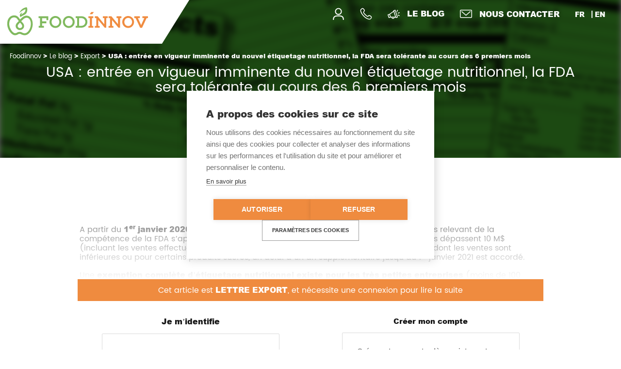

--- FILE ---
content_type: text/html; charset=UTF-8
request_url: https://foodinnov.fr/usa-entree-en-vigueur-imminente-du-nouvel-etiquetage-nutritionnel-la-fda-sera-tolerante-au-cours-des-6-premiers-mois/
body_size: 17394
content:
<!DOCTYPE html>
<html dir="ltr" lang="fr-FR" prefix="og: https://ogp.me/ns#" class="no-js no-svg">
<head>
<meta charset="UTF-8">
<meta name="viewport" content="width=device-width, initial-scale=1">
<meta http-equiv="Pragma" content="no-cache" />

<link rel="profile" href="http://gmpg.org/xfn/11">
<link rel="icon" type="image/png" href="https://foodinnov.fr/wp-content/themes/FoodinnovGroup/images/favicon.png" />

<!--[if lt IE 9]>
<script src="https://foodinnov.fr/wp-content/themes/FoodinnovGroup/js/html5.js"></script>
<![endif]-->
<title>USA : entrée en vigueur imminente du nouvel étiquetage nutritionnel, la FDA sera tolérante au cours des 6 premiers mois | Foodinnov</title>

		<!-- All in One SEO 4.9.0 - aioseo.com -->
	<meta name="description" content="A partir du 1er janvier 2020, les nouvelles exigences d’étiquetage nutritionnel des aliments relevant de la compétence de la FDA s’appliqueront pour les entreprises dont les ventes annuelles totales dépassent 10 M$ (incluant les ventes effectuées en-dehors des Etats-Unis également). Pour les entreprises dont les ventes sont inférieures ou pour certains produits sucrés, un délai" />
	<meta name="robots" content="max-image-preview:large" />
	<meta name="author" content="Charlotte PHILIPPART"/>
	<meta name="google-site-verification" content="fdTzUo6eOb6PKw2qPUNOVthSh8aB0cIUfUt_Ly1yAl8" />
	<link rel="canonical" href="https://foodinnov.fr/usa-entree-en-vigueur-imminente-du-nouvel-etiquetage-nutritionnel-la-fda-sera-tolerante-au-cours-des-6-premiers-mois/" />
	<meta name="generator" content="All in One SEO (AIOSEO) 4.9.0" />
		<meta property="og:locale" content="fr_FR" />
		<meta property="og:site_name" content="Foodinnov Group" />
		<meta property="og:type" content="article" />
		<meta property="og:title" content="USA : entrée en vigueur imminente du nouvel étiquetage nutritionnel, la FDA sera tolérante au cours des 6 premiers mois | Foodinnov" />
		<meta property="og:description" content="A partir du 1er janvier 2020, les nouvelles exigences d’étiquetage nutritionnel des aliments relevant de la compétence de la FDA s’appliqueront pour les entreprises dont les ventes annuelles totales dépassent 10 M$ (incluant les ventes effectuées en-dehors des Etats-Unis également). Pour les entreprises dont les ventes sont inférieures ou pour certains produits sucrés, un délai" />
		<meta property="og:url" content="https://foodinnov.fr/usa-entree-en-vigueur-imminente-du-nouvel-etiquetage-nutritionnel-la-fda-sera-tolerante-au-cours-des-6-premiers-mois/" />
		<meta property="og:image" content="https://foodinnov.fr/wp-content/uploads/2018/09/nutritionfacts-1.png" />
		<meta property="og:image:secure_url" content="https://foodinnov.fr/wp-content/uploads/2018/09/nutritionfacts-1.png" />
		<meta property="og:image:width" content="1096" />
		<meta property="og:image:height" content="1089" />
		<meta property="article:published_time" content="2019-10-15T13:35:43+00:00" />
		<meta property="article:modified_time" content="2020-07-21T10:19:13+00:00" />
		<meta name="twitter:card" content="summary" />
		<meta name="twitter:title" content="USA : entrée en vigueur imminente du nouvel étiquetage nutritionnel, la FDA sera tolérante au cours des 6 premiers mois | Foodinnov" />
		<meta name="twitter:description" content="A partir du 1er janvier 2020, les nouvelles exigences d’étiquetage nutritionnel des aliments relevant de la compétence de la FDA s’appliqueront pour les entreprises dont les ventes annuelles totales dépassent 10 M$ (incluant les ventes effectuées en-dehors des Etats-Unis également). Pour les entreprises dont les ventes sont inférieures ou pour certains produits sucrés, un délai" />
		<meta name="twitter:image" content="https://foodinnov.fr/wp-content/uploads/2018/09/nutritionfacts-1.png" />
		<script type="application/ld+json" class="aioseo-schema">
			{"@context":"https:\/\/schema.org","@graph":[{"@type":"Article","@id":"https:\/\/foodinnov.fr\/usa-entree-en-vigueur-imminente-du-nouvel-etiquetage-nutritionnel-la-fda-sera-tolerante-au-cours-des-6-premiers-mois\/#article","name":"USA : entr\u00e9e en vigueur imminente du nouvel \u00e9tiquetage nutritionnel, la FDA sera tol\u00e9rante au cours des 6 premiers mois | Foodinnov","headline":"USA : entr\u00e9e en vigueur imminente du nouvel \u00e9tiquetage nutritionnel, la FDA sera tol\u00e9rante au cours des 6 premiers mois","author":{"@id":"https:\/\/foodinnov.fr\/author\/c-philippart\/#author"},"publisher":{"@id":"https:\/\/foodinnov.fr\/#organization"},"image":{"@type":"ImageObject","url":"https:\/\/i0.wp.com\/foodinnov.fr\/wp-content\/uploads\/2018\/09\/nutritionfacts-1.png?fit=1096%2C1089&ssl=1","width":1096,"height":1089},"datePublished":"2019-10-15T15:35:43+02:00","dateModified":"2020-07-21T12:19:13+02:00","inLanguage":"fr-FR","mainEntityOfPage":{"@id":"https:\/\/foodinnov.fr\/usa-entree-en-vigueur-imminente-du-nouvel-etiquetage-nutritionnel-la-fda-sera-tolerante-au-cours-des-6-premiers-mois\/#webpage"},"isPartOf":{"@id":"https:\/\/foodinnov.fr\/usa-entree-en-vigueur-imminente-du-nouvel-etiquetage-nutritionnel-la-fda-sera-tolerante-au-cours-des-6-premiers-mois\/#webpage"},"articleSection":"Export, Le blog, Fran\u00e7ais, Lettre Export, premium"},{"@type":"BreadcrumbList","@id":"https:\/\/foodinnov.fr\/usa-entree-en-vigueur-imminente-du-nouvel-etiquetage-nutritionnel-la-fda-sera-tolerante-au-cours-des-6-premiers-mois\/#breadcrumblist","itemListElement":[{"@type":"ListItem","@id":"https:\/\/foodinnov.fr#listItem","position":1,"name":"Home","item":"https:\/\/foodinnov.fr","nextItem":{"@type":"ListItem","@id":"https:\/\/foodinnov.fr\/category\/le-blog\/#listItem","name":"Le blog"}},{"@type":"ListItem","@id":"https:\/\/foodinnov.fr\/category\/le-blog\/#listItem","position":2,"name":"Le blog","item":"https:\/\/foodinnov.fr\/category\/le-blog\/","nextItem":{"@type":"ListItem","@id":"https:\/\/foodinnov.fr\/category\/le-blog\/export\/#listItem","name":"Export"},"previousItem":{"@type":"ListItem","@id":"https:\/\/foodinnov.fr#listItem","name":"Home"}},{"@type":"ListItem","@id":"https:\/\/foodinnov.fr\/category\/le-blog\/export\/#listItem","position":3,"name":"Export","item":"https:\/\/foodinnov.fr\/category\/le-blog\/export\/","nextItem":{"@type":"ListItem","@id":"https:\/\/foodinnov.fr\/usa-entree-en-vigueur-imminente-du-nouvel-etiquetage-nutritionnel-la-fda-sera-tolerante-au-cours-des-6-premiers-mois\/#listItem","name":"USA : entr\u00e9e en vigueur imminente du nouvel \u00e9tiquetage nutritionnel, la FDA sera tol\u00e9rante au cours des 6 premiers mois"},"previousItem":{"@type":"ListItem","@id":"https:\/\/foodinnov.fr\/category\/le-blog\/#listItem","name":"Le blog"}},{"@type":"ListItem","@id":"https:\/\/foodinnov.fr\/usa-entree-en-vigueur-imminente-du-nouvel-etiquetage-nutritionnel-la-fda-sera-tolerante-au-cours-des-6-premiers-mois\/#listItem","position":4,"name":"USA : entr\u00e9e en vigueur imminente du nouvel \u00e9tiquetage nutritionnel, la FDA sera tol\u00e9rante au cours des 6 premiers mois","previousItem":{"@type":"ListItem","@id":"https:\/\/foodinnov.fr\/category\/le-blog\/export\/#listItem","name":"Export"}}]},{"@type":"Organization","@id":"https:\/\/foodinnov.fr\/#organization","name":"Agence Kal\u00e9lia","description":"Leader fran\u00e7ais en innovation et R&D alimentaire","url":"https:\/\/foodinnov.fr\/"},{"@type":"Person","@id":"https:\/\/foodinnov.fr\/author\/c-philippart\/#author","url":"https:\/\/foodinnov.fr\/author\/c-philippart\/","name":"Charlotte PHILIPPART"},{"@type":"WebPage","@id":"https:\/\/foodinnov.fr\/usa-entree-en-vigueur-imminente-du-nouvel-etiquetage-nutritionnel-la-fda-sera-tolerante-au-cours-des-6-premiers-mois\/#webpage","url":"https:\/\/foodinnov.fr\/usa-entree-en-vigueur-imminente-du-nouvel-etiquetage-nutritionnel-la-fda-sera-tolerante-au-cours-des-6-premiers-mois\/","name":"USA : entr\u00e9e en vigueur imminente du nouvel \u00e9tiquetage nutritionnel, la FDA sera tol\u00e9rante au cours des 6 premiers mois | Foodinnov","description":"A partir du 1er janvier 2020, les nouvelles exigences d\u2019\u00e9tiquetage nutritionnel des aliments relevant de la comp\u00e9tence de la FDA s\u2019appliqueront pour les entreprises dont les ventes annuelles totales d\u00e9passent 10 M$ (incluant les ventes effectu\u00e9es en-dehors des Etats-Unis \u00e9galement). Pour les entreprises dont les ventes sont inf\u00e9rieures ou pour certains produits sucr\u00e9s, un d\u00e9lai","inLanguage":"fr-FR","isPartOf":{"@id":"https:\/\/foodinnov.fr\/#website"},"breadcrumb":{"@id":"https:\/\/foodinnov.fr\/usa-entree-en-vigueur-imminente-du-nouvel-etiquetage-nutritionnel-la-fda-sera-tolerante-au-cours-des-6-premiers-mois\/#breadcrumblist"},"author":{"@id":"https:\/\/foodinnov.fr\/author\/c-philippart\/#author"},"creator":{"@id":"https:\/\/foodinnov.fr\/author\/c-philippart\/#author"},"image":{"@type":"ImageObject","url":"https:\/\/i0.wp.com\/foodinnov.fr\/wp-content\/uploads\/2018\/09\/nutritionfacts-1.png?fit=1096%2C1089&ssl=1","@id":"https:\/\/foodinnov.fr\/usa-entree-en-vigueur-imminente-du-nouvel-etiquetage-nutritionnel-la-fda-sera-tolerante-au-cours-des-6-premiers-mois\/#mainImage","width":1096,"height":1089},"primaryImageOfPage":{"@id":"https:\/\/foodinnov.fr\/usa-entree-en-vigueur-imminente-du-nouvel-etiquetage-nutritionnel-la-fda-sera-tolerante-au-cours-des-6-premiers-mois\/#mainImage"},"datePublished":"2019-10-15T15:35:43+02:00","dateModified":"2020-07-21T12:19:13+02:00"},{"@type":"WebSite","@id":"https:\/\/foodinnov.fr\/#website","url":"https:\/\/foodinnov.fr\/","name":"Foodinnov","description":"Leader fran\u00e7ais en innovation et R&D alimentaire","inLanguage":"fr-FR","publisher":{"@id":"https:\/\/foodinnov.fr\/#organization"}}]}
		</script>
		<!-- All in One SEO -->

<link rel='dns-prefetch' href='//stats.wp.com' />
<link rel='preconnect' href='//c0.wp.com' />
<link rel='preconnect' href='//i0.wp.com' />
<style id='wp-img-auto-sizes-contain-inline-css' type='text/css'>
img:is([sizes=auto i],[sizes^="auto," i]){contain-intrinsic-size:3000px 1500px}
/*# sourceURL=wp-img-auto-sizes-contain-inline-css */
</style>
<style id='wp-emoji-styles-inline-css' type='text/css'>

	img.wp-smiley, img.emoji {
		display: inline !important;
		border: none !important;
		box-shadow: none !important;
		height: 1em !important;
		width: 1em !important;
		margin: 0 0.07em !important;
		vertical-align: -0.1em !important;
		background: none !important;
		padding: 0 !important;
	}
/*# sourceURL=wp-emoji-styles-inline-css */
</style>
<style id='wp-block-library-inline-css' type='text/css'>
:root{--wp-block-synced-color:#7a00df;--wp-block-synced-color--rgb:122,0,223;--wp-bound-block-color:var(--wp-block-synced-color);--wp-editor-canvas-background:#ddd;--wp-admin-theme-color:#007cba;--wp-admin-theme-color--rgb:0,124,186;--wp-admin-theme-color-darker-10:#006ba1;--wp-admin-theme-color-darker-10--rgb:0,107,160.5;--wp-admin-theme-color-darker-20:#005a87;--wp-admin-theme-color-darker-20--rgb:0,90,135;--wp-admin-border-width-focus:2px}@media (min-resolution:192dpi){:root{--wp-admin-border-width-focus:1.5px}}.wp-element-button{cursor:pointer}:root .has-very-light-gray-background-color{background-color:#eee}:root .has-very-dark-gray-background-color{background-color:#313131}:root .has-very-light-gray-color{color:#eee}:root .has-very-dark-gray-color{color:#313131}:root .has-vivid-green-cyan-to-vivid-cyan-blue-gradient-background{background:linear-gradient(135deg,#00d084,#0693e3)}:root .has-purple-crush-gradient-background{background:linear-gradient(135deg,#34e2e4,#4721fb 50%,#ab1dfe)}:root .has-hazy-dawn-gradient-background{background:linear-gradient(135deg,#faaca8,#dad0ec)}:root .has-subdued-olive-gradient-background{background:linear-gradient(135deg,#fafae1,#67a671)}:root .has-atomic-cream-gradient-background{background:linear-gradient(135deg,#fdd79a,#004a59)}:root .has-nightshade-gradient-background{background:linear-gradient(135deg,#330968,#31cdcf)}:root .has-midnight-gradient-background{background:linear-gradient(135deg,#020381,#2874fc)}:root{--wp--preset--font-size--normal:16px;--wp--preset--font-size--huge:42px}.has-regular-font-size{font-size:1em}.has-larger-font-size{font-size:2.625em}.has-normal-font-size{font-size:var(--wp--preset--font-size--normal)}.has-huge-font-size{font-size:var(--wp--preset--font-size--huge)}.has-text-align-center{text-align:center}.has-text-align-left{text-align:left}.has-text-align-right{text-align:right}.has-fit-text{white-space:nowrap!important}#end-resizable-editor-section{display:none}.aligncenter{clear:both}.items-justified-left{justify-content:flex-start}.items-justified-center{justify-content:center}.items-justified-right{justify-content:flex-end}.items-justified-space-between{justify-content:space-between}.screen-reader-text{border:0;clip-path:inset(50%);height:1px;margin:-1px;overflow:hidden;padding:0;position:absolute;width:1px;word-wrap:normal!important}.screen-reader-text:focus{background-color:#ddd;clip-path:none;color:#444;display:block;font-size:1em;height:auto;left:5px;line-height:normal;padding:15px 23px 14px;text-decoration:none;top:5px;width:auto;z-index:100000}html :where(.has-border-color){border-style:solid}html :where([style*=border-top-color]){border-top-style:solid}html :where([style*=border-right-color]){border-right-style:solid}html :where([style*=border-bottom-color]){border-bottom-style:solid}html :where([style*=border-left-color]){border-left-style:solid}html :where([style*=border-width]){border-style:solid}html :where([style*=border-top-width]){border-top-style:solid}html :where([style*=border-right-width]){border-right-style:solid}html :where([style*=border-bottom-width]){border-bottom-style:solid}html :where([style*=border-left-width]){border-left-style:solid}html :where(img[class*=wp-image-]){height:auto;max-width:100%}:where(figure){margin:0 0 1em}html :where(.is-position-sticky){--wp-admin--admin-bar--position-offset:var(--wp-admin--admin-bar--height,0px)}@media screen and (max-width:600px){html :where(.is-position-sticky){--wp-admin--admin-bar--position-offset:0px}}

/*# sourceURL=wp-block-library-inline-css */
</style><style id='global-styles-inline-css' type='text/css'>
:root{--wp--preset--aspect-ratio--square: 1;--wp--preset--aspect-ratio--4-3: 4/3;--wp--preset--aspect-ratio--3-4: 3/4;--wp--preset--aspect-ratio--3-2: 3/2;--wp--preset--aspect-ratio--2-3: 2/3;--wp--preset--aspect-ratio--16-9: 16/9;--wp--preset--aspect-ratio--9-16: 9/16;--wp--preset--color--black: #000000;--wp--preset--color--cyan-bluish-gray: #abb8c3;--wp--preset--color--white: #ffffff;--wp--preset--color--pale-pink: #f78da7;--wp--preset--color--vivid-red: #cf2e2e;--wp--preset--color--luminous-vivid-orange: #ff6900;--wp--preset--color--luminous-vivid-amber: #fcb900;--wp--preset--color--light-green-cyan: #7bdcb5;--wp--preset--color--vivid-green-cyan: #00d084;--wp--preset--color--pale-cyan-blue: #8ed1fc;--wp--preset--color--vivid-cyan-blue: #0693e3;--wp--preset--color--vivid-purple: #9b51e0;--wp--preset--gradient--vivid-cyan-blue-to-vivid-purple: linear-gradient(135deg,rgb(6,147,227) 0%,rgb(155,81,224) 100%);--wp--preset--gradient--light-green-cyan-to-vivid-green-cyan: linear-gradient(135deg,rgb(122,220,180) 0%,rgb(0,208,130) 100%);--wp--preset--gradient--luminous-vivid-amber-to-luminous-vivid-orange: linear-gradient(135deg,rgb(252,185,0) 0%,rgb(255,105,0) 100%);--wp--preset--gradient--luminous-vivid-orange-to-vivid-red: linear-gradient(135deg,rgb(255,105,0) 0%,rgb(207,46,46) 100%);--wp--preset--gradient--very-light-gray-to-cyan-bluish-gray: linear-gradient(135deg,rgb(238,238,238) 0%,rgb(169,184,195) 100%);--wp--preset--gradient--cool-to-warm-spectrum: linear-gradient(135deg,rgb(74,234,220) 0%,rgb(151,120,209) 20%,rgb(207,42,186) 40%,rgb(238,44,130) 60%,rgb(251,105,98) 80%,rgb(254,248,76) 100%);--wp--preset--gradient--blush-light-purple: linear-gradient(135deg,rgb(255,206,236) 0%,rgb(152,150,240) 100%);--wp--preset--gradient--blush-bordeaux: linear-gradient(135deg,rgb(254,205,165) 0%,rgb(254,45,45) 50%,rgb(107,0,62) 100%);--wp--preset--gradient--luminous-dusk: linear-gradient(135deg,rgb(255,203,112) 0%,rgb(199,81,192) 50%,rgb(65,88,208) 100%);--wp--preset--gradient--pale-ocean: linear-gradient(135deg,rgb(255,245,203) 0%,rgb(182,227,212) 50%,rgb(51,167,181) 100%);--wp--preset--gradient--electric-grass: linear-gradient(135deg,rgb(202,248,128) 0%,rgb(113,206,126) 100%);--wp--preset--gradient--midnight: linear-gradient(135deg,rgb(2,3,129) 0%,rgb(40,116,252) 100%);--wp--preset--font-size--small: 13px;--wp--preset--font-size--medium: 20px;--wp--preset--font-size--large: 36px;--wp--preset--font-size--x-large: 42px;--wp--preset--spacing--20: 0.44rem;--wp--preset--spacing--30: 0.67rem;--wp--preset--spacing--40: 1rem;--wp--preset--spacing--50: 1.5rem;--wp--preset--spacing--60: 2.25rem;--wp--preset--spacing--70: 3.38rem;--wp--preset--spacing--80: 5.06rem;--wp--preset--shadow--natural: 6px 6px 9px rgba(0, 0, 0, 0.2);--wp--preset--shadow--deep: 12px 12px 50px rgba(0, 0, 0, 0.4);--wp--preset--shadow--sharp: 6px 6px 0px rgba(0, 0, 0, 0.2);--wp--preset--shadow--outlined: 6px 6px 0px -3px rgb(255, 255, 255), 6px 6px rgb(0, 0, 0);--wp--preset--shadow--crisp: 6px 6px 0px rgb(0, 0, 0);}:where(.is-layout-flex){gap: 0.5em;}:where(.is-layout-grid){gap: 0.5em;}body .is-layout-flex{display: flex;}.is-layout-flex{flex-wrap: wrap;align-items: center;}.is-layout-flex > :is(*, div){margin: 0;}body .is-layout-grid{display: grid;}.is-layout-grid > :is(*, div){margin: 0;}:where(.wp-block-columns.is-layout-flex){gap: 2em;}:where(.wp-block-columns.is-layout-grid){gap: 2em;}:where(.wp-block-post-template.is-layout-flex){gap: 1.25em;}:where(.wp-block-post-template.is-layout-grid){gap: 1.25em;}.has-black-color{color: var(--wp--preset--color--black) !important;}.has-cyan-bluish-gray-color{color: var(--wp--preset--color--cyan-bluish-gray) !important;}.has-white-color{color: var(--wp--preset--color--white) !important;}.has-pale-pink-color{color: var(--wp--preset--color--pale-pink) !important;}.has-vivid-red-color{color: var(--wp--preset--color--vivid-red) !important;}.has-luminous-vivid-orange-color{color: var(--wp--preset--color--luminous-vivid-orange) !important;}.has-luminous-vivid-amber-color{color: var(--wp--preset--color--luminous-vivid-amber) !important;}.has-light-green-cyan-color{color: var(--wp--preset--color--light-green-cyan) !important;}.has-vivid-green-cyan-color{color: var(--wp--preset--color--vivid-green-cyan) !important;}.has-pale-cyan-blue-color{color: var(--wp--preset--color--pale-cyan-blue) !important;}.has-vivid-cyan-blue-color{color: var(--wp--preset--color--vivid-cyan-blue) !important;}.has-vivid-purple-color{color: var(--wp--preset--color--vivid-purple) !important;}.has-black-background-color{background-color: var(--wp--preset--color--black) !important;}.has-cyan-bluish-gray-background-color{background-color: var(--wp--preset--color--cyan-bluish-gray) !important;}.has-white-background-color{background-color: var(--wp--preset--color--white) !important;}.has-pale-pink-background-color{background-color: var(--wp--preset--color--pale-pink) !important;}.has-vivid-red-background-color{background-color: var(--wp--preset--color--vivid-red) !important;}.has-luminous-vivid-orange-background-color{background-color: var(--wp--preset--color--luminous-vivid-orange) !important;}.has-luminous-vivid-amber-background-color{background-color: var(--wp--preset--color--luminous-vivid-amber) !important;}.has-light-green-cyan-background-color{background-color: var(--wp--preset--color--light-green-cyan) !important;}.has-vivid-green-cyan-background-color{background-color: var(--wp--preset--color--vivid-green-cyan) !important;}.has-pale-cyan-blue-background-color{background-color: var(--wp--preset--color--pale-cyan-blue) !important;}.has-vivid-cyan-blue-background-color{background-color: var(--wp--preset--color--vivid-cyan-blue) !important;}.has-vivid-purple-background-color{background-color: var(--wp--preset--color--vivid-purple) !important;}.has-black-border-color{border-color: var(--wp--preset--color--black) !important;}.has-cyan-bluish-gray-border-color{border-color: var(--wp--preset--color--cyan-bluish-gray) !important;}.has-white-border-color{border-color: var(--wp--preset--color--white) !important;}.has-pale-pink-border-color{border-color: var(--wp--preset--color--pale-pink) !important;}.has-vivid-red-border-color{border-color: var(--wp--preset--color--vivid-red) !important;}.has-luminous-vivid-orange-border-color{border-color: var(--wp--preset--color--luminous-vivid-orange) !important;}.has-luminous-vivid-amber-border-color{border-color: var(--wp--preset--color--luminous-vivid-amber) !important;}.has-light-green-cyan-border-color{border-color: var(--wp--preset--color--light-green-cyan) !important;}.has-vivid-green-cyan-border-color{border-color: var(--wp--preset--color--vivid-green-cyan) !important;}.has-pale-cyan-blue-border-color{border-color: var(--wp--preset--color--pale-cyan-blue) !important;}.has-vivid-cyan-blue-border-color{border-color: var(--wp--preset--color--vivid-cyan-blue) !important;}.has-vivid-purple-border-color{border-color: var(--wp--preset--color--vivid-purple) !important;}.has-vivid-cyan-blue-to-vivid-purple-gradient-background{background: var(--wp--preset--gradient--vivid-cyan-blue-to-vivid-purple) !important;}.has-light-green-cyan-to-vivid-green-cyan-gradient-background{background: var(--wp--preset--gradient--light-green-cyan-to-vivid-green-cyan) !important;}.has-luminous-vivid-amber-to-luminous-vivid-orange-gradient-background{background: var(--wp--preset--gradient--luminous-vivid-amber-to-luminous-vivid-orange) !important;}.has-luminous-vivid-orange-to-vivid-red-gradient-background{background: var(--wp--preset--gradient--luminous-vivid-orange-to-vivid-red) !important;}.has-very-light-gray-to-cyan-bluish-gray-gradient-background{background: var(--wp--preset--gradient--very-light-gray-to-cyan-bluish-gray) !important;}.has-cool-to-warm-spectrum-gradient-background{background: var(--wp--preset--gradient--cool-to-warm-spectrum) !important;}.has-blush-light-purple-gradient-background{background: var(--wp--preset--gradient--blush-light-purple) !important;}.has-blush-bordeaux-gradient-background{background: var(--wp--preset--gradient--blush-bordeaux) !important;}.has-luminous-dusk-gradient-background{background: var(--wp--preset--gradient--luminous-dusk) !important;}.has-pale-ocean-gradient-background{background: var(--wp--preset--gradient--pale-ocean) !important;}.has-electric-grass-gradient-background{background: var(--wp--preset--gradient--electric-grass) !important;}.has-midnight-gradient-background{background: var(--wp--preset--gradient--midnight) !important;}.has-small-font-size{font-size: var(--wp--preset--font-size--small) !important;}.has-medium-font-size{font-size: var(--wp--preset--font-size--medium) !important;}.has-large-font-size{font-size: var(--wp--preset--font-size--large) !important;}.has-x-large-font-size{font-size: var(--wp--preset--font-size--x-large) !important;}
/*# sourceURL=global-styles-inline-css */
</style>

<style id='classic-theme-styles-inline-css' type='text/css'>
/*! This file is auto-generated */
.wp-block-button__link{color:#fff;background-color:#32373c;border-radius:9999px;box-shadow:none;text-decoration:none;padding:calc(.667em + 2px) calc(1.333em + 2px);font-size:1.125em}.wp-block-file__button{background:#32373c;color:#fff;text-decoration:none}
/*# sourceURL=/wp-includes/css/classic-themes.min.css */
</style>
<link rel='stylesheet' id='awsm-ead-public-css' href='https://foodinnov.fr/wp-content/plugins/embed-any-document/css/embed-public.min.css?ver=2.7.8' type='text/css' media='all' />
<link rel='stylesheet' id='contact-form-7-css' href='https://foodinnov.fr/wp-content/plugins/contact-form-7/includes/css/styles.css?ver=6.1.3' type='text/css' media='all' />
<link rel='stylesheet' id='wpcf7-redirect-script-frontend-css' href='https://foodinnov.fr/wp-content/plugins/wpcf7-redirect/build/assets/frontend-script.css?ver=2c532d7e2be36f6af233' type='text/css' media='all' />
<link rel='stylesheet' id='font-awesome-css' href='https://foodinnov.fr/wp-content/themes/FoodinnovGroup/fonts/font-awesome/font-awesome.css?ver=6.9' type='text/css' media='all' />
<link rel='stylesheet' id='arial-css' href='https://foodinnov.fr/wp-content/themes/FoodinnovGroup/fonts/arial/Arial.css?ver=6.9' type='text/css' media='all' />
<link rel='stylesheet' id='poppins-css' href='https://foodinnov.fr/wp-content/themes/FoodinnovGroup/fonts/poppins/Poppins.css?ver=6.9' type='text/css' media='all' />
<link rel='stylesheet' id='bunita-css' href='https://foodinnov.fr/wp-content/themes/FoodinnovGroup/fonts/bunita/bunita.css?ver=6.9' type='text/css' media='all' />
<link rel='stylesheet' id='animate-css' href='https://foodinnov.fr/wp-content/themes/FoodinnovGroup/css/animate.css?ver=6.9' type='text/css' media='all' />
<link rel='stylesheet' id='odome-css' href='https://foodinnov.fr/wp-content/themes/FoodinnovGroup/css/odometer-theme-default.css?ver=6.9' type='text/css' media='all' />
<link rel='stylesheet' id='odomeminimal-css' href='https://foodinnov.fr/wp-content/themes/FoodinnovGroup/css/odometer-theme-minimal.css?ver=6.9' type='text/css' media='all' />
<link rel='stylesheet' id='OwlCarousel-css' href='https://foodinnov.fr/wp-content/themes/FoodinnovGroup/css/owl.carousel.css?ver=6.9' type='text/css' media='all' />
<link rel='stylesheet' id='bootstrap-reboot-css' href='https://foodinnov.fr/wp-content/themes/FoodinnovGroup/css/bootstrap-reboot.min.css?ver=6.9' type='text/css' media='all' />
<link rel='stylesheet' id='bootstrap-css' href='https://foodinnov.fr/wp-content/themes/FoodinnovGroup/css/bootstrap.min.css?ver=6.9' type='text/css' media='all' />
<link rel='stylesheet' id='bootstrap-grid-css' href='https://foodinnov.fr/wp-content/themes/FoodinnovGroup/css/bootstrap-grid.min.css?ver=6.9' type='text/css' media='all' />
<link rel='stylesheet' id='style-css' href='https://foodinnov.fr/wp-content/themes/FoodinnovGroup/style.css?ver=6.9' type='text/css' media='all' />
<link rel='stylesheet' id='style-min-css' href='https://foodinnov.fr/wp-content/themes/FoodinnovGroup/dist/css/style.min.css?ver=6.9' type='text/css' media='all' />
<link rel='stylesheet' id='print-css' href='https://foodinnov.fr/wp-content/themes/FoodinnovGroup/print.css?ver=6.9' type='text/css' media='all' />
<link rel='stylesheet' id='custom-large-css' href='https://foodinnov.fr/wp-content/themes/FoodinnovGroup/css/custom.css?ver=6.9' type='text/css' media='all' />
<link rel='stylesheet' id='style-amine-css' href='https://foodinnov.fr/wp-content/themes/FoodinnovGroup/amine/style.css?ver=6.9' type='text/css' media='all' />
<link rel='stylesheet' id='cf7cf-style-css' href='https://foodinnov.fr/wp-content/plugins/cf7-conditional-fields/style.css?ver=2.6.6' type='text/css' media='all' />
<link rel='stylesheet' id='um_modal-css' href='https://foodinnov.fr/wp-content/plugins/ultimate-member/assets/css/um-modal.min.css?ver=2.10.6' type='text/css' media='all' />
<link rel='stylesheet' id='um_ui-css' href='https://foodinnov.fr/wp-content/plugins/ultimate-member/assets/libs/jquery-ui/jquery-ui.min.css?ver=1.13.2' type='text/css' media='all' />
<link rel='stylesheet' id='um_tipsy-css' href='https://foodinnov.fr/wp-content/plugins/ultimate-member/assets/libs/tipsy/tipsy.min.css?ver=1.0.0a' type='text/css' media='all' />
<link rel='stylesheet' id='um_raty-css' href='https://foodinnov.fr/wp-content/plugins/ultimate-member/assets/libs/raty/um-raty.min.css?ver=2.6.0' type='text/css' media='all' />
<link rel='stylesheet' id='select2-css' href='https://foodinnov.fr/wp-content/plugins/ultimate-member/assets/libs/select2/select2.min.css?ver=4.0.13' type='text/css' media='all' />
<link rel='stylesheet' id='um_fileupload-css' href='https://foodinnov.fr/wp-content/plugins/ultimate-member/assets/css/um-fileupload.min.css?ver=2.10.6' type='text/css' media='all' />
<link rel='stylesheet' id='um_confirm-css' href='https://foodinnov.fr/wp-content/plugins/ultimate-member/assets/libs/um-confirm/um-confirm.min.css?ver=1.0' type='text/css' media='all' />
<link rel='stylesheet' id='um_datetime-css' href='https://foodinnov.fr/wp-content/plugins/ultimate-member/assets/libs/pickadate/default.min.css?ver=3.6.2' type='text/css' media='all' />
<link rel='stylesheet' id='um_datetime_date-css' href='https://foodinnov.fr/wp-content/plugins/ultimate-member/assets/libs/pickadate/default.date.min.css?ver=3.6.2' type='text/css' media='all' />
<link rel='stylesheet' id='um_datetime_time-css' href='https://foodinnov.fr/wp-content/plugins/ultimate-member/assets/libs/pickadate/default.time.min.css?ver=3.6.2' type='text/css' media='all' />
<link rel='stylesheet' id='um_fonticons_ii-css' href='https://foodinnov.fr/wp-content/plugins/ultimate-member/assets/libs/legacy/fonticons/fonticons-ii.min.css?ver=2.10.6' type='text/css' media='all' />
<link rel='stylesheet' id='um_fonticons_fa-css' href='https://foodinnov.fr/wp-content/plugins/ultimate-member/assets/libs/legacy/fonticons/fonticons-fa.min.css?ver=2.10.6' type='text/css' media='all' />
<link rel='stylesheet' id='um_fontawesome-css' href='https://foodinnov.fr/wp-content/plugins/ultimate-member/assets/css/um-fontawesome.min.css?ver=6.5.2' type='text/css' media='all' />
<link rel='stylesheet' id='um_common-css' href='https://foodinnov.fr/wp-content/plugins/ultimate-member/assets/css/common.min.css?ver=2.10.6' type='text/css' media='all' />
<link rel='stylesheet' id='um_responsive-css' href='https://foodinnov.fr/wp-content/plugins/ultimate-member/assets/css/um-responsive.min.css?ver=2.10.6' type='text/css' media='all' />
<link rel='stylesheet' id='um_styles-css' href='https://foodinnov.fr/wp-content/plugins/ultimate-member/assets/css/um-styles.min.css?ver=2.10.6' type='text/css' media='all' />
<link rel='stylesheet' id='um_crop-css' href='https://foodinnov.fr/wp-content/plugins/ultimate-member/assets/libs/cropper/cropper.min.css?ver=1.6.1' type='text/css' media='all' />
<link rel='stylesheet' id='um_profile-css' href='https://foodinnov.fr/wp-content/plugins/ultimate-member/assets/css/um-profile.min.css?ver=2.10.6' type='text/css' media='all' />
<link rel='stylesheet' id='um_account-css' href='https://foodinnov.fr/wp-content/plugins/ultimate-member/assets/css/um-account.min.css?ver=2.10.6' type='text/css' media='all' />
<link rel='stylesheet' id='um_misc-css' href='https://foodinnov.fr/wp-content/plugins/ultimate-member/assets/css/um-misc.min.css?ver=2.10.6' type='text/css' media='all' />
<link rel='stylesheet' id='um_default_css-css' href='https://foodinnov.fr/wp-content/plugins/ultimate-member/assets/css/um-old-default.min.css?ver=2.10.6' type='text/css' media='all' />
<script type="text/javascript" src="https://c0.wp.com/c/6.9/wp-includes/js/jquery/jquery.min.js" id="jquery-core-js"></script>
<script type="text/javascript" src="https://c0.wp.com/c/6.9/wp-includes/js/jquery/jquery-migrate.min.js" id="jquery-migrate-js"></script>
<script type="text/javascript" src="https://foodinnov.fr/wp-content/plugins/embed-office-viewer/assets/js/script.js?ver=6.9" id="eov-js"></script>
<script type="text/javascript" src="https://foodinnov.fr/wp-content/themes/FoodinnovGroup/js/modernizr.js?ver=6.9" id="modernizr-js"></script>
<script type="text/javascript" src="https://foodinnov.fr/wp-content/themes/FoodinnovGroup/js/classie.js?ver=6.9" id="classie-js"></script>
<script type="text/javascript" src="https://foodinnov.fr/wp-content/themes/FoodinnovGroup/js/owl.carousel.js?ver=6.9" id="owlcarousel-js"></script>
<script type="text/javascript" src="https://foodinnov.fr/wp-content/themes/FoodinnovGroup/js/odometer.js?ver=6.9" id="odometer-js"></script>
<script type="text/javascript" src="https://foodinnov.fr/wp-content/themes/FoodinnovGroup/js/anime.js?ver=6.9" id="anime-js"></script>
<script type="text/javascript" src="https://foodinnov.fr/wp-content/themes/FoodinnovGroup/js/popper.js?ver=6.9" id="popper-js"></script>
<script type="text/javascript" src="https://foodinnov.fr/wp-content/themes/FoodinnovGroup/js/utils.js?ver=6.9" id="tools-js"></script>
<script type="text/javascript" src="https://foodinnov.fr/wp-content/themes/FoodinnovGroup/js/tether.js?ver=6.9" id="tether-js"></script>
<script type="text/javascript" src="https://foodinnov.fr/wp-content/themes/FoodinnovGroup/js/imagesloaded.min.js?ver=6.9" id="imgLoaded-js"></script>
<script type="text/javascript" src="https://foodinnov.fr/wp-content/themes/FoodinnovGroup/js/isotope.min.js?ver=6.9" id="isotop-js"></script>
<script type="text/javascript" src="https://foodinnov.fr/wp-content/themes/FoodinnovGroup/js/bootstrap.min.js?ver=6.9" id="bootstrap-js"></script>
<script type="text/javascript" src="https://foodinnov.fr/wp-content/themes/FoodinnovGroup/js/custom.js?ver=6.9" id="custom-js"></script>
<script type="text/javascript" id="main-js-extra">
/* <![CDATA[ */
var WPURLS = {"siteURL":"https://foodinnov.fr","themeURL":"https://foodinnov.fr/wp-content/themes/FoodinnovGroup","ajaxURL":"https://foodinnov.fr/wp-admin/admin-ajax.php"};
//# sourceURL=main-js-extra
/* ]]> */
</script>
<script type="text/javascript" src="https://foodinnov.fr/wp-content/themes/FoodinnovGroup/src/js/main.js?ver=6.9" id="main-js"></script>
<script type="text/javascript" src="https://foodinnov.fr/wp-content/themes/FoodinnovGroup/amine/main.js?ver=6.9" id="amine-js"></script>
<script type="text/javascript" src="https://foodinnov.fr/wp-content/plugins/ultimate-member/assets/js/um-gdpr.min.js?ver=2.10.6" id="um-gdpr-js"></script>
<link rel="https://api.w.org/" href="https://foodinnov.fr/wp-json/" /><link rel="alternate" title="JSON" type="application/json" href="https://foodinnov.fr/wp-json/wp/v2/posts/50649" /><link rel="EditURI" type="application/rsd+xml" title="RSD" href="https://foodinnov.fr/xmlrpc.php?rsd" />
<link rel='shortlink' href='https://foodinnov.fr/?p=50649' />
	<style>img#wpstats{display:none}</style>
		
<!-- Google Tag Manager -->
<script>(function(w,d,s,l,i){w[l]=w[l]||[];w[l].push({'gtm.start':
new Date().getTime(),event:'gtm.js'});var f=d.getElementsByTagName(s)[0],
j=d.createElement(s),dl=l!='dataLayer'?'&l='+l:'';j.async=true;j.src=
'https://www.googletagmanager.com/gtm.js?id='+i+dl;f.parentNode.insertBefore(j,f);
})(window,document,'script','dataLayer','GTM-PF2MZLC');</script>
<!-- End Google Tag Manager -->
</head>

<body class="wp-singular post-template-default single single-post postid-50649 single-format-standard wp-theme-FoodinnovGroup jdf_environment_production jdf_environment_server_client" >
<!-- Google Tag Manager (noscript) -->
<noscript><iframe src="https://www.googletagmanager.com/ns.html?id=GTM-PF2MZLC"
height="0" width="0" style="display:none;visibility:hidden"></iframe></noscript>
<!-- End Google Tag Manager (noscript) -->

<div id="page" class="site lang-fr">


	<div class="overlayFull"></div>

	<header id="masthead" class="site-header" role="banner">
		<div class="site-branding">

							<div class="containerHead">
					<div class="headStick">
						<p class="site-title logo-head"><a href="https://foodinnov.fr/" rel="home"><img src="https://foodinnov.fr/wp-content/themes/FoodinnovGroup/images/svg/logo_footerinnovgroup_long.svg" alt="Logo Foodinnov Group"></a></p>

						<section class="toolsHead">
							<div class="compteHead">
								<p>
									<a href="https://foodinnov.fr//mon-compte">
										<span><img class="telIcon" src="https://foodinnov.fr/wp-content/themes/FoodinnovGroup/images/svg/profile_white.svg" alt="Telephone"></span>
									</a>
								</p>
							</div>
							<div class="telHead">
								<!--<p><a href="tel:0240752591"><span>Foodinnov - Nantes</span>02 40 75 25 91</a></p>-->
								<p><a href="tel:0299525400"><span>Foodinnov</span>02 99 52 54 00</a></p>
								<img class="telIcon" src="https://foodinnov.fr/wp-content/themes/FoodinnovGroup/images/svg/telIcon.svg" alt="Telephone">
								<img class="telIcon-hover" src="https://foodinnov.fr/wp-content/themes/FoodinnovGroup/images/svg/telIcon_black.svg" alt="Telephone">

							</div>
							<div class="blogHead contactHead">
								<a href="https://foodinnov.fr/category/le-blog/ ">
									<img class="blogIcon" src="https://foodinnov.fr/wp-content/themes/FoodinnovGroup/images/svg/blogIcon.svg" alt="Blog">
									<img class="blogIcon-hover" src="https://foodinnov.fr/wp-content/themes/FoodinnovGroup/images/svg/blogIcon_black.svg" alt="Blog">
									Le blog								</a>
							</div>
							<div class="contactHead">
								<img class="contactIcon" src="https://foodinnov.fr/wp-content/themes/FoodinnovGroup/images/svg/contactIcon.svg" alt="Contact">
								<img class="contactIcon-hover" src="https://foodinnov.fr/wp-content/themes/FoodinnovGroup/images/svg/contactIcon_black.svg" alt="Contact">

								<a href="https://foodinnov.fr/nous-contacter/">Nous contacter</a>
								<a class="recrutHead" href="https://foodinnov.fr/recrutement/">Recrutement</a>

							</div>
							<div class="switchEn">
                    			<ul>	<li class="lang-item lang-item-86 lang-item-fr current-lang lang-item-first"><a lang="fr-FR" hreflang="fr-FR" href="https://foodinnov.fr/usa-entree-en-vigueur-imminente-du-nouvel-etiquetage-nutritionnel-la-fda-sera-tolerante-au-cours-des-6-premiers-mois/" aria-current="true">fr</a></li>
	<li class="lang-item lang-item-102 lang-item-en no-translation"><a lang="en-GB" hreflang="en-GB" href="https://foodinnov.fr/en/">en</a></li>
</ul>
                   			</div>
							<!--<div class="switchEn">
								<a href="">FR</a> | <a href="">EN</a>
							</div>-->
						</section><!-- .toolsHead -->
					</div><!-- .headStick -->
					<ul id="breadcrumb"><!-- Breadcrumb NavXT 7.4.1 -->
<span property="itemListElement" typeof="ListItem"><a property="item" typeof="WebPage" title="Go to Foodinnov." href="https://foodinnov.fr" class="home"><span property="name">Foodinnov</span></a><meta property="position" content="1"></span> &gt; <span property="itemListElement" typeof="ListItem"><a property="item" typeof="WebPage" title="Allez à Le blog category archives." href="https://foodinnov.fr/category/le-blog/" class="taxonomy category"><span property="name">Le blog</span></a><meta property="position" content="2"></span> &gt; <span property="itemListElement" typeof="ListItem"><a property="item" typeof="WebPage" title="Allez à Export category archives." href="https://foodinnov.fr/category/le-blog/export/" class="taxonomy category"><span property="name">Export</span></a><meta property="position" content="3"></span> &gt; USA : entrée en vigueur imminente du nouvel étiquetage nutritionnel, la FDA sera tolérante au cours des 6 premiers mois</ul>				</div><!-- .containerHead -->


			



			<!--- POUR LA PAGE BLOG -->
			


		</div><!-- .site-branding -->
	</header><!-- #masthead -->



	<!-- STICKY MENU -->
	<div id="stickyMenu" class="container-menu-left">
		<div class="menu-holder">

				<ul id="menu-main-header" class="menu"><li id="menu-item-24023" class="picto-accueil menu-item menu-item-type-post_type menu-item-object-page menu-item-home menu-item-24023"><a href="https://foodinnov.fr/">Accueil</a></li>
<li id="menu-item-30" class="picto-offer menu-item menu-item-type-custom menu-item-object-custom menu-item-has-children menu-item-30"><a>Nos offres</a>
<ul class="sub-menu">
	<li id="menu-item-71533" class="menu-item menu-item-type-post_type menu-item-object-offres menu-item-71533"><a href="https://foodinnov.fr/offres/private-label-alimentaire/">Private Label</a></li>
	<li id="menu-item-24024" class="menu-item menu-item-type-taxonomy menu-item-object-categorie-offre menu-item-has-children menu-item-24024"><a href="https://foodinnov.fr/categorie-offre/management-innovation/">Management de l&#8217;innovation</a>
	<ul class="sub-menu">
		<li id="menu-item-168" class="menu-item menu-item-type-post_type menu-item-object-offres menu-item-168"><a href="https://foodinnov.fr/offres/management-innovation-alimentaire/">Management de l’innovation</a></li>
		<li id="menu-item-10124" class="menu-item menu-item-type-post_type menu-item-object-offres menu-item-10124"><a href="https://foodinnov.fr/offres/management-innovation-alimentaire/#para_1">Atelier de créativité</a></li>
		<li id="menu-item-10125" class="menu-item menu-item-type-post_type menu-item-object-offres menu-item-10125"><a href="https://foodinnov.fr/offres/management-innovation-alimentaire/#para_2">Accompagnement en stratégie marketing et commerciale</a></li>
	</ul>
</li>
	<li id="menu-item-37" class="menu-item menu-item-type-taxonomy menu-item-object-categorie-offre menu-item-has-children menu-item-37"><a href="https://foodinnov.fr/categorie-offre/retd-developpement-produit/">Développement produit</a>
	<ul class="sub-menu">
		<li id="menu-item-24025" class="menu-item menu-item-type-post_type menu-item-object-offres menu-item-24025"><a href="https://foodinnov.fr/offres/rd-alimentaire-process-emballage/">Développement produit, process et emballage</a></li>
		<li id="menu-item-10126" class="menu-item menu-item-type-post_type menu-item-object-offres menu-item-10126"><a href="https://foodinnov.fr/offres/rd-alimentaire-process-emballage/#para_2">Innover par la recherche appliquée</a></li>
		<li id="menu-item-10127" class="menu-item menu-item-type-post_type menu-item-object-offres menu-item-10127"><a href="https://foodinnov.fr/offres/rd-alimentaire-process-emballage/#para_3">Étude de faisabilité d&#8217;un projet</a></li>
		<li id="menu-item-10128" class="menu-item menu-item-type-post_type menu-item-object-offres menu-item-10128"><a href="https://foodinnov.fr/offres/rd-alimentaire-process-emballage/#para_4">Location laboratoire culinaire</a></li>
	</ul>
</li>
	<li id="menu-item-24026" class="menu-item menu-item-type-taxonomy menu-item-object-categorie-offre menu-item-has-children menu-item-24026"><a href="https://foodinnov.fr/categorie-offre/expertise_scientifique/">Expertise scientifique</a>
	<ul class="sub-menu">
		<li id="menu-item-24027" class="menu-item menu-item-type-post_type menu-item-object-offres menu-item-24027"><a href="https://foodinnov.fr/offres/conseil-reglementaire/">Conseil réglementaire</a></li>
		<li id="menu-item-24028" class="menu-item menu-item-type-post_type menu-item-object-offres menu-item-24028"><a href="https://foodinnov.fr/offres/conseil-scientifique/">Conseil scientifique</a></li>
	</ul>
</li>
	<li id="menu-item-62851" class="menu-item menu-item-type-taxonomy menu-item-object-categorie-offre menu-item-has-children menu-item-62851"><a href="https://foodinnov.fr/categorie-offre/conseil-nutrition/">Conseil en nutrition</a>
	<ul class="sub-menu">
		<li id="menu-item-24029" class="menu-item menu-item-type-post_type menu-item-object-offres menu-item-24029"><a href="https://foodinnov.fr/offres/expertise-nutritionnelle/">Expertise nutritionnelle</a></li>
	</ul>
</li>
	<li id="menu-item-24033" class="menu-item menu-item-type-taxonomy menu-item-object-categorie-offre menu-item-has-children menu-item-24033"><a href="https://foodinnov.fr/categorie-offre/export/">Export</a>
	<ul class="sub-menu">
		<li id="menu-item-24036" class="menu-item menu-item-type-post_type menu-item-object-offres menu-item-24036"><a href="https://foodinnov.fr/offres/assistance-reglementaire-a-lexport/">Assistance réglementaire à l’export</a></li>
		<li id="menu-item-24035" class="menu-item menu-item-type-post_type menu-item-object-offres menu-item-24035"><a href="https://foodinnov.fr/offres/assistance-dans-les-procedures-dimportation/">Assistance dans les procédures d’importation et exportation</a></li>
		<li id="menu-item-24034" class="menu-item menu-item-type-post_type menu-item-object-offres menu-item-24034"><a href="https://foodinnov.fr/offres/accompagnement-dans-les-procedures-americaines/">Accompagnement dans les procédures américaines</a></li>
	</ul>
</li>
	<li id="menu-item-24238" class="menu-item menu-item-type-post_type menu-item-object-offres menu-item-24238"><a href="https://foodinnov.fr/offres/accompagnement-tranfert-industriel/">Accompagnement au transfert industriel</a></li>
	<li id="menu-item-24038" class="menu-item menu-item-type-taxonomy menu-item-object-categorie-offre menu-item-has-children menu-item-24038"><a href="https://foodinnov.fr/categorie-offre/veille-outils-formations/">Veille, Outils, Formations</a>
	<ul class="sub-menu">
		<li id="menu-item-24030" class="menu-item menu-item-type-post_type menu-item-object-offres current-post-parent menu-item-24030"><a href="https://foodinnov.fr/offres/veille/">Veille</a></li>
		<li id="menu-item-24037" class="menu-item menu-item-type-post_type menu-item-object-offres menu-item-24037"><a href="https://foodinnov.fr/offres/exportalim-veille/">Lettre Export</a></li>
		<li id="menu-item-10140" class="menu-item menu-item-type-post_type menu-item-object-offres current-post-parent menu-item-10140"><a href="https://foodinnov.fr/offres/formations-r-d-alimentaire-innovation-nutrition/#para_1">Formations orientées innovation et nutrition</a></li>
		<li id="menu-item-10129" class="menu-item menu-item-type-post_type menu-item-object-offres current-post-parent menu-item-10129"><a href="https://foodinnov.fr/offres/formations-r-d-alimentaire-innovation-nutrition/#para_3">Formations sur mesure</a></li>
	</ul>
</li>
</ul>
</li>
<li id="menu-item-29" class="picto-discover menu-item menu-item-type-custom menu-item-object-custom menu-item-has-children menu-item-29"><a>Nous découvrir</a>
<ul class="sub-menu">
	<li id="menu-item-24040" class="menu-item menu-item-type-post_type menu-item-object-page menu-item-24040"><a href="https://foodinnov.fr/histoire-au-service-innovation-alimentaire/">Notre histoire</a></li>
	<li id="menu-item-24039" class="menu-item menu-item-type-post_type menu-item-object-page menu-item-24039"><a href="https://foodinnov.fr/equipe-experts-innovation-alimentaire/">Notre équipe</a></li>
	<li id="menu-item-17020" class="menu-item menu-item-type-custom menu-item-object-custom menu-item-17020"><a href="https://foodinnov.fr/nous-contacter/#mapContact">Où nous trouver</a></li>
</ul>
</li>
<li id="menu-item-24041" class="picto-blog menu-item menu-item-type-taxonomy menu-item-object-category current-post-ancestor current-menu-parent current-post-parent menu-item-has-children menu-item-24041"><a href="https://foodinnov.fr/category/le-blog/">Le blog</a>
<ul class="sub-menu">
	<li id="menu-item-10152" class="menu-item menu-item-type-taxonomy menu-item-object-category current-post-ancestor current-menu-parent current-post-parent menu-item-10152"><a href="https://foodinnov.fr/category/le-blog/">Voir tous les articles</a></li>
	<li id="menu-item-24042" class="menu-item menu-item-type-taxonomy menu-item-object-category menu-item-24042"><a href="https://foodinnov.fr/category/le-blog/actus-foodinnov/">Actus Foodinnov</a></li>
	<li id="menu-item-24044" class="menu-item menu-item-type-taxonomy menu-item-object-category menu-item-24044"><a href="https://foodinnov.fr/category/le-blog/tendances-nutrition/">Nouveautés Produits</a></li>
	<li id="menu-item-24046" class="menu-item menu-item-type-taxonomy menu-item-object-category menu-item-24046"><a href="https://foodinnov.fr/category/le-blog/actus-nutrition/">Actus Nutrition &amp; Tendances</a></li>
	<li id="menu-item-44771" class="menu-item menu-item-type-taxonomy menu-item-object-category menu-item-44771"><a href="https://foodinnov.fr/category/le-blog/loeil-des-experts/">L&#8217;oeil des experts</a></li>
	<li id="menu-item-24050" class="menu-item menu-item-type-taxonomy menu-item-object-category menu-item-24050"><a href="https://foodinnov.fr/category/le-blog/nouveautes-ingredients/">Nouveautés Ingrédients</a></li>
	<li id="menu-item-24045" class="menu-item menu-item-type-taxonomy menu-item-object-category menu-item-24045"><a href="https://foodinnov.fr/category/le-blog/sciences-et-sante/">Sciences et santé</a></li>
	<li id="menu-item-24047" class="menu-item menu-item-type-taxonomy menu-item-object-category menu-item-24047"><a href="https://foodinnov.fr/category/le-blog/actus-reglementaires/">Actus Réglementaires</a></li>
	<li id="menu-item-24048" class="menu-item menu-item-type-taxonomy menu-item-object-category current-post-ancestor current-menu-parent current-post-parent menu-item-24048"><a href="https://foodinnov.fr/category/le-blog/export/">Export</a></li>
	<li id="menu-item-24049" class="menu-item menu-item-type-taxonomy menu-item-object-category menu-item-24049"><a href="https://foodinnov.fr/category/le-blog/live-valorial-nutrition-sante/">Lettre Nutrition &amp; Santé (Archives)</a></li>
</ul>
</li>
<li id="menu-item-24051" class="picto-advice menu-item menu-item-type-custom menu-item-object-custom menu-item-has-children menu-item-24051"><a href="https://foodinnov.fr/nous-contacter/">Nous contacter</a>
<ul class="sub-menu">
	<li id="menu-item-24052" class="menu-item menu-item-type-post_type menu-item-object-page menu-item-24052"><a href="https://foodinnov.fr/nous-contacter/">Nous contacter</a></li>
	<li id="menu-item-24053" class="menu-item menu-item-type-post_type menu-item-object-page menu-item-24053"><a href="https://foodinnov.fr/recrutement/">Recrutement</a></li>
</ul>
</li>
<li id="menu-item-44874" class="picto-compte menu-item menu-item-type-post_type menu-item-object-page menu-item-44874"><a href="https://foodinnov.fr/mon-compte/">Mon compte</a></li>
</ul>
			<div class="container-sub-toggle">
				<a href="" class="closerToggle">
					<img class="closerTog" src="https://foodinnov.fr/wp-content/themes/FoodinnovGroup/images/svg/closer_grey.svg" alt="Bouton Fermer">
				</a>
				<a href="" class="prevToggle">
					<img class="prevTog" src="https://foodinnov.fr/wp-content/themes/FoodinnovGroup/images/svg/prevToggle.svg" alt="Bouton précédent">
				</a>
				<div class="title-switch">
					<p></p>
				</div>

				<ul class="push-content" data-parent="0"></ul>

			</div>

		</div><!-- .menu-holder -->
	</div> <!-- #stickyMenu -->

	<!-- END STICKY MENU -->




	<!-- MENU RESPONSIVE FULL SCREEN  -->
	<div id="menuResponsive">
		<div class="menu-container">
			<div class="container">
				<div class="row">
					<div class="col-lg-12">
						<h2><img src="https://foodinnov.fr/wp-content/themes/FoodinnovGroup/images/svg/logo_footerinnovgroup_long.svg" alt="Logo Foodinnov Group"></h2>
						<ul id="menu-main-header-1" class="menu"><li class="picto-accueil menu-item menu-item-type-post_type menu-item-object-page menu-item-home menu-item-24023"><a href="https://foodinnov.fr/">Accueil</a></li>
<li class="picto-offer menu-item menu-item-type-custom menu-item-object-custom menu-item-has-children menu-item-30"><a>Nos offres</a>
<ul class="sub-menu">
	<li class="menu-item menu-item-type-post_type menu-item-object-offres menu-item-71533"><a href="https://foodinnov.fr/offres/private-label-alimentaire/">Private Label</a></li>
	<li class="menu-item menu-item-type-taxonomy menu-item-object-categorie-offre menu-item-has-children menu-item-24024"><a href="https://foodinnov.fr/categorie-offre/management-innovation/">Management de l&#8217;innovation</a>
	<ul class="sub-menu">
		<li class="menu-item menu-item-type-post_type menu-item-object-offres menu-item-168"><a href="https://foodinnov.fr/offres/management-innovation-alimentaire/">Management de l’innovation</a></li>
		<li class="menu-item menu-item-type-post_type menu-item-object-offres menu-item-10124"><a href="https://foodinnov.fr/offres/management-innovation-alimentaire/#para_1">Atelier de créativité</a></li>
		<li class="menu-item menu-item-type-post_type menu-item-object-offres menu-item-10125"><a href="https://foodinnov.fr/offres/management-innovation-alimentaire/#para_2">Accompagnement en stratégie marketing et commerciale</a></li>
	</ul>
</li>
	<li class="menu-item menu-item-type-taxonomy menu-item-object-categorie-offre menu-item-has-children menu-item-37"><a href="https://foodinnov.fr/categorie-offre/retd-developpement-produit/">Développement produit</a>
	<ul class="sub-menu">
		<li class="menu-item menu-item-type-post_type menu-item-object-offres menu-item-24025"><a href="https://foodinnov.fr/offres/rd-alimentaire-process-emballage/">Développement produit, process et emballage</a></li>
		<li class="menu-item menu-item-type-post_type menu-item-object-offres menu-item-10126"><a href="https://foodinnov.fr/offres/rd-alimentaire-process-emballage/#para_2">Innover par la recherche appliquée</a></li>
		<li class="menu-item menu-item-type-post_type menu-item-object-offres menu-item-10127"><a href="https://foodinnov.fr/offres/rd-alimentaire-process-emballage/#para_3">Étude de faisabilité d&#8217;un projet</a></li>
		<li class="menu-item menu-item-type-post_type menu-item-object-offres menu-item-10128"><a href="https://foodinnov.fr/offres/rd-alimentaire-process-emballage/#para_4">Location laboratoire culinaire</a></li>
	</ul>
</li>
	<li class="menu-item menu-item-type-taxonomy menu-item-object-categorie-offre menu-item-has-children menu-item-24026"><a href="https://foodinnov.fr/categorie-offre/expertise_scientifique/">Expertise scientifique</a>
	<ul class="sub-menu">
		<li class="menu-item menu-item-type-post_type menu-item-object-offres menu-item-24027"><a href="https://foodinnov.fr/offres/conseil-reglementaire/">Conseil réglementaire</a></li>
		<li class="menu-item menu-item-type-post_type menu-item-object-offres menu-item-24028"><a href="https://foodinnov.fr/offres/conseil-scientifique/">Conseil scientifique</a></li>
	</ul>
</li>
	<li class="menu-item menu-item-type-taxonomy menu-item-object-categorie-offre menu-item-has-children menu-item-62851"><a href="https://foodinnov.fr/categorie-offre/conseil-nutrition/">Conseil en nutrition</a>
	<ul class="sub-menu">
		<li class="menu-item menu-item-type-post_type menu-item-object-offres menu-item-24029"><a href="https://foodinnov.fr/offres/expertise-nutritionnelle/">Expertise nutritionnelle</a></li>
	</ul>
</li>
	<li class="menu-item menu-item-type-taxonomy menu-item-object-categorie-offre menu-item-has-children menu-item-24033"><a href="https://foodinnov.fr/categorie-offre/export/">Export</a>
	<ul class="sub-menu">
		<li class="menu-item menu-item-type-post_type menu-item-object-offres menu-item-24036"><a href="https://foodinnov.fr/offres/assistance-reglementaire-a-lexport/">Assistance réglementaire à l’export</a></li>
		<li class="menu-item menu-item-type-post_type menu-item-object-offres menu-item-24035"><a href="https://foodinnov.fr/offres/assistance-dans-les-procedures-dimportation/">Assistance dans les procédures d’importation et exportation</a></li>
		<li class="menu-item menu-item-type-post_type menu-item-object-offres menu-item-24034"><a href="https://foodinnov.fr/offres/accompagnement-dans-les-procedures-americaines/">Accompagnement dans les procédures américaines</a></li>
	</ul>
</li>
	<li class="menu-item menu-item-type-post_type menu-item-object-offres menu-item-24238"><a href="https://foodinnov.fr/offres/accompagnement-tranfert-industriel/">Accompagnement au transfert industriel</a></li>
	<li class="menu-item menu-item-type-taxonomy menu-item-object-categorie-offre menu-item-has-children menu-item-24038"><a href="https://foodinnov.fr/categorie-offre/veille-outils-formations/">Veille, Outils, Formations</a>
	<ul class="sub-menu">
		<li class="menu-item menu-item-type-post_type menu-item-object-offres current-post-parent menu-item-24030"><a href="https://foodinnov.fr/offres/veille/">Veille</a></li>
		<li class="menu-item menu-item-type-post_type menu-item-object-offres menu-item-24037"><a href="https://foodinnov.fr/offres/exportalim-veille/">Lettre Export</a></li>
		<li class="menu-item menu-item-type-post_type menu-item-object-offres current-post-parent menu-item-10140"><a href="https://foodinnov.fr/offres/formations-r-d-alimentaire-innovation-nutrition/#para_1">Formations orientées innovation et nutrition</a></li>
		<li class="menu-item menu-item-type-post_type menu-item-object-offres current-post-parent menu-item-10129"><a href="https://foodinnov.fr/offres/formations-r-d-alimentaire-innovation-nutrition/#para_3">Formations sur mesure</a></li>
	</ul>
</li>
</ul>
</li>
<li class="picto-discover menu-item menu-item-type-custom menu-item-object-custom menu-item-has-children menu-item-29"><a>Nous découvrir</a>
<ul class="sub-menu">
	<li class="menu-item menu-item-type-post_type menu-item-object-page menu-item-24040"><a href="https://foodinnov.fr/histoire-au-service-innovation-alimentaire/">Notre histoire</a></li>
	<li class="menu-item menu-item-type-post_type menu-item-object-page menu-item-24039"><a href="https://foodinnov.fr/equipe-experts-innovation-alimentaire/">Notre équipe</a></li>
	<li class="menu-item menu-item-type-custom menu-item-object-custom menu-item-17020"><a href="https://foodinnov.fr/nous-contacter/#mapContact">Où nous trouver</a></li>
</ul>
</li>
<li class="picto-blog menu-item menu-item-type-taxonomy menu-item-object-category current-post-ancestor current-menu-parent current-post-parent menu-item-has-children menu-item-24041"><a href="https://foodinnov.fr/category/le-blog/">Le blog</a>
<ul class="sub-menu">
	<li class="menu-item menu-item-type-taxonomy menu-item-object-category current-post-ancestor current-menu-parent current-post-parent menu-item-10152"><a href="https://foodinnov.fr/category/le-blog/">Voir tous les articles</a></li>
	<li class="menu-item menu-item-type-taxonomy menu-item-object-category menu-item-24042"><a href="https://foodinnov.fr/category/le-blog/actus-foodinnov/">Actus Foodinnov</a></li>
	<li class="menu-item menu-item-type-taxonomy menu-item-object-category menu-item-24044"><a href="https://foodinnov.fr/category/le-blog/tendances-nutrition/">Nouveautés Produits</a></li>
	<li class="menu-item menu-item-type-taxonomy menu-item-object-category menu-item-24046"><a href="https://foodinnov.fr/category/le-blog/actus-nutrition/">Actus Nutrition &amp; Tendances</a></li>
	<li class="menu-item menu-item-type-taxonomy menu-item-object-category menu-item-44771"><a href="https://foodinnov.fr/category/le-blog/loeil-des-experts/">L&#8217;oeil des experts</a></li>
	<li class="menu-item menu-item-type-taxonomy menu-item-object-category menu-item-24050"><a href="https://foodinnov.fr/category/le-blog/nouveautes-ingredients/">Nouveautés Ingrédients</a></li>
	<li class="menu-item menu-item-type-taxonomy menu-item-object-category menu-item-24045"><a href="https://foodinnov.fr/category/le-blog/sciences-et-sante/">Sciences et santé</a></li>
	<li class="menu-item menu-item-type-taxonomy menu-item-object-category menu-item-24047"><a href="https://foodinnov.fr/category/le-blog/actus-reglementaires/">Actus Réglementaires</a></li>
	<li class="menu-item menu-item-type-taxonomy menu-item-object-category current-post-ancestor current-menu-parent current-post-parent menu-item-24048"><a href="https://foodinnov.fr/category/le-blog/export/">Export</a></li>
	<li class="menu-item menu-item-type-taxonomy menu-item-object-category menu-item-24049"><a href="https://foodinnov.fr/category/le-blog/live-valorial-nutrition-sante/">Lettre Nutrition &amp; Santé (Archives)</a></li>
</ul>
</li>
<li class="picto-advice menu-item menu-item-type-custom menu-item-object-custom menu-item-has-children menu-item-24051"><a href="https://foodinnov.fr/nous-contacter/">Nous contacter</a>
<ul class="sub-menu">
	<li class="menu-item menu-item-type-post_type menu-item-object-page menu-item-24052"><a href="https://foodinnov.fr/nous-contacter/">Nous contacter</a></li>
	<li class="menu-item menu-item-type-post_type menu-item-object-page menu-item-24053"><a href="https://foodinnov.fr/recrutement/">Recrutement</a></li>
</ul>
</li>
<li class="picto-compte menu-item menu-item-type-post_type menu-item-object-page menu-item-44874"><a href="https://foodinnov.fr/mon-compte/">Mon compte</a></li>
</ul>
					</div>
				</div>
			</div>
		</div>
		<button class="bt-close-responsive" data-type="close-menu-responsive"><span>Fermer</span><img src="https://foodinnov.fr/wp-content/themes/FoodinnovGroup/images/svg/closeWhite.svg" alt="Bouton fermer"></button>
	</div>

	<!-- BT OPEN MENU RESPONSIVE -->
	<button id="bt-menu-responsive" data-type="open-menu"><span>Menu</span><img src="https://foodinnov.fr/wp-content/themes/FoodinnovGroup/images/svg/menuBurger.svg" alt="Menu"></button>


	<div class="site-content-contain">
		<div id="content" class="site-content">

<!-- HEADER SINGLE PAGE -->
<section id="headerSingle" class="notStickMenu">
	<div class="coverBack">
		<figure style="background-image:url('https://i0.wp.com/foodinnov.fr/wp-content/uploads/2018/09/nutritionfacts-1.png?fit=1096%2C1089&ssl=1')"></figure>
	</div>
	<div class="containHead">
		<h1>USA : entrée en vigueur imminente du nouvel étiquetage nutritionnel, la FDA sera tolérante au cours des 6 premiers mois</h1>
		<div class="infoSupTitle">
			<span class="datePost">15.10.2019</span>
						<span class="countView">903 Vue(s)</span>
					</div>
	</div>
		<p class="postAuthor">Posté par <span>Charlotte PHILIPPART</span></p>

</section>
<!-- END HEADER SINGLE PAGE -->

<div class="wrap">
	<div id="primary" class="content-area">
		<main id="main" class="site-main" role="main">

							
				

				<section class="container-single-post container premium-export premium">

					
						<div class="connectStop">
							<div class="contain-infoConnect">
																	<div class="infoConnect">
										<p>Cet article est <span>LETTRE EXPORT</span>, et nécessite une connexion pour lire la suite</p>
									</div>
								
																	<div class="row">
										<div class="col-lg-5 myConnectAccount">
											<span class="titleCompte">Je m’identifie</span>
											<div>
												
<div class="um um-login um-44208">
	<div class="um-form">
		<form method="post" action="" autocomplete="off">
			<div class="um-row _um_row_1 " style="margin: 0 0 30px 0;"><div class="um-col-1"><div  id="um_field_44208_username" class="um-field um-field-text  um-field-username um-field-text um-field-type_text" data-key="username"><div class="um-field-label"><label for="username-44208">Identifiant ou e-mail</label><div class="um-clear"></div></div><div class="um-field-area"><input  autocomplete="off" class="um-form-field valid " type="text" name="username-44208" id="username-44208" value="" placeholder="" data-validate="unique_username_or_email" data-key="username"  aria-invalid="false" />

						</div></div><div  id="um_field_44208_user_password" class="um-field um-field-password  um-field-user_password um-field-password um-field-type_password" data-key="user_password"><div class="um-field-label"><label for="user_password-44208">Mot de passe</label><div class="um-clear"></div></div><div class="um-field-area"><input class="um-form-field valid " type="password" name="user_password-44208" id="user_password-44208" value="" placeholder="" data-validate="" data-key="user_password"  aria-invalid="false" />

							</div></div></div></div>	<input type="hidden" name="form_id" id="form_id_44208" value="44208" />
		<p class="um_request_name">
		<label for="um_request_44208">Only fill in if you are not human</label>
		<input type="hidden" name="um_request" id="um_request_44208" class="input" value="" size="25" autocomplete="off" />
	</p>
	<input type="hidden" name="redirect_to" id="redirect_to" value="https://foodinnov.fr/mon-compte" /><input type="hidden" id="_wpnonce" name="_wpnonce" value="bce0b9d2b9" /><input type="hidden" name="_wp_http_referer" value="/usa-entree-en-vigueur-imminente-du-nouvel-etiquetage-nutritionnel-la-fda-sera-tolerante-au-cours-des-6-premiers-mois/" />
	<div class="um-col-alt">

		

			<div class="um-field um-field-c">
				<div class="um-field-area">
					<label class="um-field-checkbox">
						<input type="checkbox" name="rememberme" value="1"  />
						<span class="um-field-checkbox-state"><i class="um-icon-android-checkbox-outline-blank"></i></span>
						<span class="um-field-checkbox-option"> Se souvenir de moi</span>
					</label>
				</div>
			</div>

						<div class="um-clear"></div>
		
			<div class="um-left um-half">
				<input type="submit" value="Connexion" class="um-button" id="um-submit-btn" />
			</div>
			<div class="um-right um-half">
				<a href="https://foodinnov.fr/connexion/" class="um-button um-alt">
					S’inscrire				</a>
			</div>

		
		<div class="um-clear"></div>

	</div>

	
	<div class="um-col-alt-b">
		<a href="https://foodinnov.fr/modifier-mon-mot-de-passe/" class="um-link-alt">
			Mot de passe oublié ?		</a>
	</div>

			</form>
	</div>
</div>
<style>
			.um-44208.um {
			max-width: 450px;
		}
		</style>
											</div>
										</div>
																				<div class="col-lg-5 myConnectAccount um">
											<span class="titleCompte">Créer mon compte</span>
											<div>
												<p>
													Créez votre compte dès maintenant puis contactez-nous pour accéder aux articles Premium et/ou Lettre Export.												</p>
												<p>
													<a href="https://foodinnov.fr/connexion" class="um-button">Inscription</a>
												</p>
											</div>
										</div>
									</div>

									<div class="row">

									</div>

															</div>
						</div>
					

					<div class="row">
						<div class="col-lg-12">

							<div class="estimate">
								<p>Temps estimé - 3 min </p>
							</div>

															<figure class="cover-img-post" style="background-image:url('https://i0.wp.com/foodinnov.fr/wp-content/uploads/2018/09/nutritionfacts-1.png?fit=1096%2C1089&ssl=1')"> </figure>
							
							<div class="contain-content-post">
								
								
								
<p>A partir du <strong>1<sup>er</sup> janvier 2020</strong>, les <a href="https://foodinnov.fr/Les-nouveaux-Nutrition-Facts-americains-entrent-en-vigueur-!/">nouvelles exigences d’étiquetage nutritionnel</a> des aliments relevant de la compétence de la FDA s’appliqueront pour les entreprises dont les ventes annuelles totales dépassent 10 M$ (incluant les ventes effectuées en-dehors des Etats-Unis également). Pour les entreprises dont les ventes sont inférieures ou pour certains produits sucrés, un délai d’un an supplémentaire jusqu’au 1<sup>er</sup> janvier 2021 est accordé.</p>
<p>Une <strong>exemption complète d’étiquetage nutritionnel existe pour les très petites entreprises</strong> (moins de 100 équivalents temps-plein) dont les ventes annuelles aux Etats-Unis n’excèdent pas 100 000 unités et pour certaines denrées alimentaires (café, condiments, denrées en vrac, emballage à l’unité…). Une demande doit être effectuée auprès de la FDA pour obtenir cette exemption, et doit être renouvelée annuellement.</p>
<p>La date initiale de mise en conformité était juillet 2018 et avait été décalée au 1<sup>er</sup> janvier 2020 suite à de nombreuses demandes des fabricants. La loi entrera donc cette fois-ci bien en vigueur à la date prévue, cependant, la FDA a annoncé qu’il y aurait une certaine <strong>tolérance pour la mise en conformité dans les 6 mois suivant l’entrée en vigueur</strong>.</p>
<p>L’étiquetage nutritionnel des viandes et ovoproduits relevant (sauf exceptions) de la compétence de l’USDA &#8211; service d’inspection de la sécurité sanitaire des aliments (FSIS), ces règles ne s’appliquent à priori pas à ces produits. L’USDA autorise toutefois les opérateurs à utiliser dès à présent l’étiquetage nutritionnel imposé par la FDA, sous réserve d’approbation préalable des étiquettes par le FSIS, dans l’attente d’une modification de sa règlementation concernant l’étiquetage pour la rapprocher de celle de la FDA.</p>
<p> </p>
<p><strong>Pour la mise en conformité de vos étiquetages nutritionnels, consultez l’équipe Exportalim : <a href="mailto:exportalim@foodinnov.fr">exportalim@foodinnov.fr</a>.</strong> <br /><br /><br /></p>
<p><strong><em>Source</em></strong> : <a href="https://www.fda.gov/food/food-labeling-nutrition/industry-resources-changes-nutrition-facts-label#Compliance">https://www.fda.gov/food/food-labeling-nutrition/industry-resources-changes-nutrition-facts-label#Compliance</a>, consulté le 10/10/19</p>




								<!-- IF LETTRE VALORIAL TEMPLATE USE -->
								

								<!-- END IF LETTRE VALORIAL TEMPLATE USE -->




								
							</div>

						</div><!-- END .COL-LG-12 -->
					</div><!-- END .ROW -->

															<!-- END .ROW -->


					<!-- Kalélia [SECU] : Disable wp_social_sharing because plugin is corrupted -->
<!--					<div class="row shareArticle">-->
<!--						<h3>--><!--</h3>-->
<!--						--><!--	-->
<!--						--><!--					</div>-->


					<div class="row printBt">
						<button class="print-button btn-primary"> Imprimer l'article </button>
					</div>


				</section><!-- END .CONTAINER-SINGLE-POST -->


												<section class="nextPostContainer container-full">
					<div class="row">
											<div class="col-lg-6 prevPost">
							<figure>
																<div class="coverBack" style="background-image:url('https://foodinnov.fr/wp-content/uploads/2019/10/affaire-scientifique-2.jpg')"> </div>
																<div class="contain">
									<span>Article précédent</span>
									<a href="https://foodinnov.fr/nous-recherchons-un-consultant-en-charge-des-affaires-scientifiques/">Nous recherchons un consultant en charge des affaires scientifiques</a>
								</div>
							</figure>
						</div>
																		<div class="col-lg-6 nextPost">
							<figure>
																<div class="coverBack" style="background-image:url('https://foodinnov.fr/wp-content/uploads/2019/10/complements-alimentaires.jpg')"> </div>
																<div class="contain">
									<span>Article suivant</span>
									<a href="https://foodinnov.fr/complements-alimentaires-60-millions-de-consommateurs-enquete-synadiet-repond/">Compléments alimentaires : 60 millions de consommateurs enquête, Synadiet répond</a>
								</div>
							</figure>
						</div>
						
					</div>
				</section><!-- END .NEXT POST -->
				

						
		</main><!-- #main -->
	</div><!-- #primary -->
</div><!-- .wrap -->

		</div><!-- #content -->

	</div><!-- .site-content-contain -->
	<footer id="colophon" class="site-footer" role="contentinfo">
		<div class="footerMenu container">
			<div class="row">
				<div class="col-lg-3 logoGroup">
					<a href="https://foodinnov.fr">
						<img src="https://foodinnov.fr/wp-content/themes/FoodinnovGroup/images/svg/logo_foodinnovgroup_base.svg" alt="Logo Foodinnov Group"/>
					</a>
										
				</div><!-- .col-lg-3 -->
				
				
				
				<div class="col-lg-3">
					<h3>Le blog</h3>
					<ul id="menu-footer-blog" class="menu"><li id="menu-item-235" class="menu-item menu-item-type-taxonomy menu-item-object-category current-post-ancestor current-menu-parent current-post-parent menu-item-235"><a href="https://foodinnov.fr/category/le-blog/">Actualité et veille</a></li>
</ul>					
				</div><!-- .col-lg-3 -->

				<div class="col-lg-3 social textAlignCenter">
					<h3>Nous suivre</h3>
						<ul>
							
							<li class="fb">
								<a href="https://www.linkedin.com/company/foodinnov-group/" target="_blank">
								<img src="https://foodinnov.fr/wp-content/themes/FoodinnovGroup/images/svg/icon_linkedin.svg" alt="Logo Linkedin" />
								</a>
							</li>
							
						</ul>
				</div>
				
				
				<div class="col-lg-3">
					<!--<h3></h3>-->
					<h3><ul id="menu-footer-contact" class="menu"><li id="menu-item-65885" class="menu-item menu-item-type-custom menu-item-object-custom menu-item-65885"><a href="https://foodinnov.fr/nous-contacter/#mapContact">Où nous trouver</a></li>
</ul></h3>
					
					<p><a href="https://foodinnov.fr/nous-contacter/#mapContact">Nantes - Rennes</a><br> FRANCE</p> 										<span><a href="tel:0299525400">02 99 52 54 00 </a></span>
				</div><!-- .col-lg-3 -->
				
			</div><!-- .row -->
			
			
			
			
		</div><!-- .footerMenu .container -->
		
		
		
		<div class="site-info">
					<p>&copy; Copyright 2026 - Tous droits réservés - 	<a href="https://foodinnov.fr/mentions-legales/">   Mentions légales</a> -  <a href="https://foodinnov.fr/politique-de-confidentialite/"> Politique de confidentialité</a> - <a href="#" class="opencookies">Gestion des cookies</a> - Site réalisé par <a href="https://johndoe-et-fils.com" target="_blank">l'agence de communication digitale John Doe et Fils</a></p>
		</div><!-- .site-info -->
	</footer><!-- #colophon -->

	<section id="footerOffer">
		<div class="container-fluid">
			<div class="row justify-content-around">
				<div class="item-offer offer-innovation col-lg">
					<div class="contain">
						<a href="https://foodinnov.fr/offres/management-innovation-alimentaire/" data-load="innovation">												<figure class="pictoOffer">
							<img src="https://foodinnov.fr/wp-content/themes/FoodinnovGroup/images/svg/offres/innovation_picto.svg" alt="Picto innovation">
						</figure>
						<p>Innovation</p>
						</a>
					</div>
				</div>

				<div class="item-offer offer-retd col-lg">
					<div class="contain">
						<a href="https://foodinnov.fr/offres/rd-alimentaire-process-emballage/" data-load="retd">												<figure class="pictoOffer">
							<img src="https://foodinnov.fr/wp-content/themes/FoodinnovGroup/images/svg/offres/retd_picto.svg" alt="Picto R&D">
						</figure>
						<p>R&D</p>
						</a>
					</div>
				</div>


				<div class="item-offer offer-conseil col-lg">
					<div class="contain">
						<a href="https://foodinnov.fr/offres/conseil-reglementaire/" data-load="conseil">												<figure class="pictoOffer">
							<img src="https://foodinnov.fr/wp-content/themes/FoodinnovGroup/images/svg/offres/conseil_picto.svg" alt="Picto Conseil">
						</figure>
						<p>Conseil</p>
						</a>
					</div>
				</div>


				<div class="item-offer offer-transfert col-lg">
					<div class="contain">
						<a href="https://foodinnov.fr/offres/tranfert-industriel/" data-load="transfert-industriel">												<figure class="pictoOffer">
							<img src="https://foodinnov.fr/wp-content/themes/FoodinnovGroup/images/svg/offres/transfert_picto.svg" alt="Picto Transfert">
						</figure>
						<p>Transfert Industriel</p>
						</a>
					</div>
				</div>


				
				<div class="item-offer offer-export col-lg">
					<div class="contain">
						<a href="https://foodinnov.fr/offres/assistance-reglementaire-a-lexport/" data-load="export">												<figure class="pictoOffer">
							<img src="https://foodinnov.fr/wp-content/themes/FoodinnovGroup/images/svg/offres/export_picto.svg" alt="Picto Export">
						</figure>
						<p>Export</p>
						</a>
					</div>
				</div>


				<div class="item-offer offer-formation col-lg">
					<div class="contain">
						<a href="https://foodinnov.fr/offres/formations-r-d-alimentaire-innovation-nutrition/" data-load="formations">												<figure class="pictoOffer">
							<img src="https://foodinnov.fr/wp-content/themes/FoodinnovGroup/images/svg/offres/formation_picto.svg" alt="Picto Formation">
						</figure>
						<p>Formations</p>
						</a>
					</div>
				</div>
				
			</div><!-- .row -->
		</div><!-- .container-full -->
	</section><!-- #footerOffer -->
	

</div><!-- #page -->

<div id="um_upload_single" style="display:none;"></div>

<div id="um_view_photo" style="display:none;">
	<a href="javascript:void(0);" data-action="um_remove_modal" class="um-modal-close" aria-label="Fermer la fenêtre modale de l’image">
		<i class="um-faicon-times"></i>
	</a>

	<div class="um-modal-body photo">
		<div class="um-modal-photo"></div>
	</div>
</div>
<script type="speculationrules">
{"prefetch":[{"source":"document","where":{"and":[{"href_matches":"/*"},{"not":{"href_matches":["/wp-*.php","/wp-admin/*","/wp-content/uploads/*","/wp-content/*","/wp-content/plugins/*","/wp-content/themes/FoodinnovGroup/*","/*\\?(.+)"]}},{"not":{"selector_matches":"a[rel~=\"nofollow\"]"}},{"not":{"selector_matches":".no-prefetch, .no-prefetch a"}}]},"eagerness":"conservative"}]}
</script>
<script type="text/javascript" src="https://foodinnov.fr/wp-content/plugins/embed-any-document/js/pdfobject.min.js?ver=2.7.8" id="awsm-ead-pdf-object-js"></script>
<script type="text/javascript" id="awsm-ead-public-js-extra">
/* <![CDATA[ */
var eadPublic = [];
//# sourceURL=awsm-ead-public-js-extra
/* ]]> */
</script>
<script type="text/javascript" src="https://foodinnov.fr/wp-content/plugins/embed-any-document/js/embed-public.min.js?ver=2.7.8" id="awsm-ead-public-js"></script>
<script type="module"  src="https://foodinnov.fr/wp-content/plugins/all-in-one-seo-pack/dist/Lite/assets/table-of-contents.95d0dfce.js?ver=4.9.0" id="aioseo/js/src/vue/standalone/blocks/table-of-contents/frontend.js-js"></script>
<script type="text/javascript" src="https://c0.wp.com/c/6.9/wp-includes/js/dist/hooks.min.js" id="wp-hooks-js"></script>
<script type="text/javascript" src="https://c0.wp.com/c/6.9/wp-includes/js/dist/i18n.min.js" id="wp-i18n-js"></script>
<script type="text/javascript" id="wp-i18n-js-after">
/* <![CDATA[ */
wp.i18n.setLocaleData( { 'text direction\u0004ltr': [ 'ltr' ] } );
//# sourceURL=wp-i18n-js-after
/* ]]> */
</script>
<script type="text/javascript" src="https://foodinnov.fr/wp-content/plugins/contact-form-7/includes/swv/js/index.js?ver=6.1.3" id="swv-js"></script>
<script type="text/javascript" id="contact-form-7-js-translations">
/* <![CDATA[ */
( function( domain, translations ) {
	var localeData = translations.locale_data[ domain ] || translations.locale_data.messages;
	localeData[""].domain = domain;
	wp.i18n.setLocaleData( localeData, domain );
} )( "contact-form-7", {"translation-revision-date":"2025-02-06 12:02:14+0000","generator":"GlotPress\/4.0.1","domain":"messages","locale_data":{"messages":{"":{"domain":"messages","plural-forms":"nplurals=2; plural=n > 1;","lang":"fr"},"This contact form is placed in the wrong place.":["Ce formulaire de contact est plac\u00e9 dans un mauvais endroit."],"Error:":["Erreur\u00a0:"]}},"comment":{"reference":"includes\/js\/index.js"}} );
//# sourceURL=contact-form-7-js-translations
/* ]]> */
</script>
<script type="text/javascript" id="contact-form-7-js-before">
/* <![CDATA[ */
var wpcf7 = {
    "api": {
        "root": "https:\/\/foodinnov.fr\/wp-json\/",
        "namespace": "contact-form-7\/v1"
    },
    "cached": 1
};
//# sourceURL=contact-form-7-js-before
/* ]]> */
</script>
<script type="text/javascript" src="https://foodinnov.fr/wp-content/plugins/contact-form-7/includes/js/index.js?ver=6.1.3" id="contact-form-7-js"></script>
<script type="text/javascript" id="wpcf7-redirect-script-js-extra">
/* <![CDATA[ */
var wpcf7r = {"ajax_url":"https://foodinnov.fr/wp-admin/admin-ajax.php"};
//# sourceURL=wpcf7-redirect-script-js-extra
/* ]]> */
</script>
<script type="text/javascript" src="https://foodinnov.fr/wp-content/plugins/wpcf7-redirect/build/assets/frontend-script.js?ver=2c532d7e2be36f6af233" id="wpcf7-redirect-script-js"></script>
<script type="text/javascript" id="pll_cookie_script-js-after">
/* <![CDATA[ */
(function() {
				var expirationDate = new Date();
				expirationDate.setTime( expirationDate.getTime() + 31536000 * 1000 );
				document.cookie = "pll_language=fr; expires=" + expirationDate.toUTCString() + "; path=/; secure; SameSite=Lax";
			}());

//# sourceURL=pll_cookie_script-js-after
/* ]]> */
</script>
<script type="text/javascript" id="wpcf7cf-scripts-js-extra">
/* <![CDATA[ */
var wpcf7cf_global_settings = {"ajaxurl":"https://foodinnov.fr/wp-admin/admin-ajax.php"};
//# sourceURL=wpcf7cf-scripts-js-extra
/* ]]> */
</script>
<script type="text/javascript" src="https://foodinnov.fr/wp-content/plugins/cf7-conditional-fields/js/scripts.js?ver=2.6.6" id="wpcf7cf-scripts-js"></script>
<script type="text/javascript" src="https://www.google.com/recaptcha/api.js?render=6LfEO6AUAAAAAO3iOvTvtyxYtK5PZdiDPytlznAT&amp;ver=3.0" id="google-recaptcha-js"></script>
<script type="text/javascript" src="https://c0.wp.com/c/6.9/wp-includes/js/dist/vendor/wp-polyfill.min.js" id="wp-polyfill-js"></script>
<script type="text/javascript" id="wpcf7-recaptcha-js-before">
/* <![CDATA[ */
var wpcf7_recaptcha = {
    "sitekey": "6LfEO6AUAAAAAO3iOvTvtyxYtK5PZdiDPytlznAT",
    "actions": {
        "homepage": "homepage",
        "contactform": "contactform"
    }
};
//# sourceURL=wpcf7-recaptcha-js-before
/* ]]> */
</script>
<script type="text/javascript" src="https://foodinnov.fr/wp-content/plugins/contact-form-7/modules/recaptcha/index.js?ver=6.1.3" id="wpcf7-recaptcha-js"></script>
<script type="text/javascript" src="https://c0.wp.com/c/6.9/wp-includes/js/underscore.min.js" id="underscore-js"></script>
<script type="text/javascript" id="wp-util-js-extra">
/* <![CDATA[ */
var _wpUtilSettings = {"ajax":{"url":"/wp-admin/admin-ajax.php"}};
//# sourceURL=wp-util-js-extra
/* ]]> */
</script>
<script type="text/javascript" src="https://c0.wp.com/c/6.9/wp-includes/js/wp-util.min.js" id="wp-util-js"></script>
<script type="text/javascript" src="https://foodinnov.fr/wp-content/plugins/ultimate-member/assets/libs/tipsy/tipsy.min.js?ver=1.0.0a" id="um_tipsy-js"></script>
<script type="text/javascript" src="https://foodinnov.fr/wp-content/plugins/ultimate-member/assets/libs/um-confirm/um-confirm.min.js?ver=1.0" id="um_confirm-js"></script>
<script type="text/javascript" src="https://foodinnov.fr/wp-content/plugins/ultimate-member/assets/libs/pickadate/picker.min.js?ver=3.6.2" id="um_datetime-js"></script>
<script type="text/javascript" src="https://foodinnov.fr/wp-content/plugins/ultimate-member/assets/libs/pickadate/picker.date.min.js?ver=3.6.2" id="um_datetime_date-js"></script>
<script type="text/javascript" src="https://foodinnov.fr/wp-content/plugins/ultimate-member/assets/libs/pickadate/picker.time.min.js?ver=3.6.2" id="um_datetime_time-js"></script>
<script type="text/javascript" src="https://foodinnov.fr/wp-content/plugins/ultimate-member/assets/libs/pickadate/translations/fr_FR.min.js?ver=3.6.2" id="um_datetime_locale-js"></script>
<script type="text/javascript" id="um_common-js-extra">
/* <![CDATA[ */
var um_common_variables = {"locale":"fr_FR"};
var um_common_variables = {"locale":"fr_FR"};
//# sourceURL=um_common-js-extra
/* ]]> */
</script>
<script type="text/javascript" src="https://foodinnov.fr/wp-content/plugins/ultimate-member/assets/js/common.min.js?ver=2.10.6" id="um_common-js"></script>
<script type="text/javascript" src="https://foodinnov.fr/wp-content/plugins/ultimate-member/assets/libs/cropper/cropper.min.js?ver=1.6.1" id="um_crop-js"></script>
<script type="text/javascript" id="um_frontend_common-js-extra">
/* <![CDATA[ */
var um_frontend_common_variables = [];
//# sourceURL=um_frontend_common-js-extra
/* ]]> */
</script>
<script type="text/javascript" src="https://foodinnov.fr/wp-content/plugins/ultimate-member/assets/js/common-frontend.min.js?ver=2.10.6" id="um_frontend_common-js"></script>
<script type="text/javascript" src="https://foodinnov.fr/wp-content/plugins/ultimate-member/assets/js/um-modal.min.js?ver=2.10.6" id="um_modal-js"></script>
<script type="text/javascript" src="https://foodinnov.fr/wp-content/plugins/ultimate-member/assets/libs/jquery-form/jquery-form.min.js?ver=2.10.6" id="um_jquery_form-js"></script>
<script type="text/javascript" src="https://foodinnov.fr/wp-content/plugins/ultimate-member/assets/libs/fileupload/fileupload.js?ver=2.10.6" id="um_fileupload-js"></script>
<script type="text/javascript" src="https://foodinnov.fr/wp-content/plugins/ultimate-member/assets/js/um-functions.min.js?ver=2.10.6" id="um_functions-js"></script>
<script type="text/javascript" src="https://foodinnov.fr/wp-content/plugins/ultimate-member/assets/js/um-responsive.min.js?ver=2.10.6" id="um_responsive-js"></script>
<script type="text/javascript" src="https://foodinnov.fr/wp-content/plugins/ultimate-member/assets/js/um-conditional.min.js?ver=2.10.6" id="um_conditional-js"></script>
<script type="text/javascript" src="https://foodinnov.fr/wp-content/plugins/ultimate-member/assets/libs/select2/select2.full.min.js?ver=4.0.13" id="select2-js"></script>
<script type="text/javascript" src="https://foodinnov.fr/wp-content/plugins/ultimate-member/assets/libs/select2/i18n/fr.js?ver=4.0.13" id="um_select2_locale-js"></script>
<script type="text/javascript" id="um_raty-js-translations">
/* <![CDATA[ */
( function( domain, translations ) {
	var localeData = translations.locale_data[ domain ] || translations.locale_data.messages;
	localeData[""].domain = domain;
	wp.i18n.setLocaleData( localeData, domain );
} )( "ultimate-member", {"translation-revision-date":"2025-08-23 10:48:44+0000","generator":"GlotPress\/4.0.1","domain":"messages","locale_data":{"messages":{"":{"domain":"messages","plural-forms":"nplurals=2; plural=n > 1;","lang":"fr"},"Not rated yet!":["Pas encore not\u00e9\u00a0!"],"Cancel this rating!":["Annuler cette note\u00a0!"]}},"comment":{"reference":"assets\/libs\/raty\/um-raty.js"}} );
//# sourceURL=um_raty-js-translations
/* ]]> */
</script>
<script type="text/javascript" src="https://foodinnov.fr/wp-content/plugins/ultimate-member/assets/libs/raty/um-raty.min.js?ver=2.6.0" id="um_raty-js"></script>
<script type="text/javascript" id="um_scripts-js-extra">
/* <![CDATA[ */
var um_scripts = {"max_upload_size":"25165824","nonce":"9373961c0b"};
//# sourceURL=um_scripts-js-extra
/* ]]> */
</script>
<script type="text/javascript" src="https://foodinnov.fr/wp-content/plugins/ultimate-member/assets/js/um-scripts.min.js?ver=2.10.6" id="um_scripts-js"></script>
<script type="text/javascript" id="um_profile-js-translations">
/* <![CDATA[ */
( function( domain, translations ) {
	var localeData = translations.locale_data[ domain ] || translations.locale_data.messages;
	localeData[""].domain = domain;
	wp.i18n.setLocaleData( localeData, domain );
} )( "ultimate-member", {"translation-revision-date":"2025-08-23 10:48:44+0000","generator":"GlotPress\/4.0.1","domain":"messages","locale_data":{"messages":{"":{"domain":"messages","plural-forms":"nplurals=2; plural=n > 1;","lang":"fr"},"Are you sure that you want to delete this user?":["Confirmez-vous vouloir supprimer ce compte\u00a0?"],"Upload a cover photo":["T\u00e9l\u00e9verser une photo de couverture"]}},"comment":{"reference":"assets\/js\/um-profile.js"}} );
//# sourceURL=um_profile-js-translations
/* ]]> */
</script>
<script type="text/javascript" src="https://foodinnov.fr/wp-content/plugins/ultimate-member/assets/js/um-profile.min.js?ver=2.10.6" id="um_profile-js"></script>
<script type="text/javascript" src="https://foodinnov.fr/wp-content/plugins/ultimate-member/assets/js/um-account.min.js?ver=2.10.6" id="um_account-js"></script>
<script type="text/javascript" id="jetpack-stats-js-before">
/* <![CDATA[ */
_stq = window._stq || [];
_stq.push([ "view", JSON.parse("{\"v\":\"ext\",\"blog\":\"163225215\",\"post\":\"50649\",\"tz\":\"1\",\"srv\":\"foodinnov.fr\",\"j\":\"1:15.2\"}") ]);
_stq.push([ "clickTrackerInit", "163225215", "50649" ]);
//# sourceURL=jetpack-stats-js-before
/* ]]> */
</script>
<script type="text/javascript" src="https://stats.wp.com/e-202604.js" id="jetpack-stats-js" defer="defer" data-wp-strategy="defer"></script>
<script id="wp-emoji-settings" type="application/json">
{"baseUrl":"https://s.w.org/images/core/emoji/17.0.2/72x72/","ext":".png","svgUrl":"https://s.w.org/images/core/emoji/17.0.2/svg/","svgExt":".svg","source":{"concatemoji":"https://foodinnov.fr/wp-includes/js/wp-emoji-release.min.js?ver=6.9"}}
</script>
<script type="module">
/* <![CDATA[ */
/*! This file is auto-generated */
const a=JSON.parse(document.getElementById("wp-emoji-settings").textContent),o=(window._wpemojiSettings=a,"wpEmojiSettingsSupports"),s=["flag","emoji"];function i(e){try{var t={supportTests:e,timestamp:(new Date).valueOf()};sessionStorage.setItem(o,JSON.stringify(t))}catch(e){}}function c(e,t,n){e.clearRect(0,0,e.canvas.width,e.canvas.height),e.fillText(t,0,0);t=new Uint32Array(e.getImageData(0,0,e.canvas.width,e.canvas.height).data);e.clearRect(0,0,e.canvas.width,e.canvas.height),e.fillText(n,0,0);const a=new Uint32Array(e.getImageData(0,0,e.canvas.width,e.canvas.height).data);return t.every((e,t)=>e===a[t])}function p(e,t){e.clearRect(0,0,e.canvas.width,e.canvas.height),e.fillText(t,0,0);var n=e.getImageData(16,16,1,1);for(let e=0;e<n.data.length;e++)if(0!==n.data[e])return!1;return!0}function u(e,t,n,a){switch(t){case"flag":return n(e,"\ud83c\udff3\ufe0f\u200d\u26a7\ufe0f","\ud83c\udff3\ufe0f\u200b\u26a7\ufe0f")?!1:!n(e,"\ud83c\udde8\ud83c\uddf6","\ud83c\udde8\u200b\ud83c\uddf6")&&!n(e,"\ud83c\udff4\udb40\udc67\udb40\udc62\udb40\udc65\udb40\udc6e\udb40\udc67\udb40\udc7f","\ud83c\udff4\u200b\udb40\udc67\u200b\udb40\udc62\u200b\udb40\udc65\u200b\udb40\udc6e\u200b\udb40\udc67\u200b\udb40\udc7f");case"emoji":return!a(e,"\ud83e\u1fac8")}return!1}function f(e,t,n,a){let r;const o=(r="undefined"!=typeof WorkerGlobalScope&&self instanceof WorkerGlobalScope?new OffscreenCanvas(300,150):document.createElement("canvas")).getContext("2d",{willReadFrequently:!0}),s=(o.textBaseline="top",o.font="600 32px Arial",{});return e.forEach(e=>{s[e]=t(o,e,n,a)}),s}function r(e){var t=document.createElement("script");t.src=e,t.defer=!0,document.head.appendChild(t)}a.supports={everything:!0,everythingExceptFlag:!0},new Promise(t=>{let n=function(){try{var e=JSON.parse(sessionStorage.getItem(o));if("object"==typeof e&&"number"==typeof e.timestamp&&(new Date).valueOf()<e.timestamp+604800&&"object"==typeof e.supportTests)return e.supportTests}catch(e){}return null}();if(!n){if("undefined"!=typeof Worker&&"undefined"!=typeof OffscreenCanvas&&"undefined"!=typeof URL&&URL.createObjectURL&&"undefined"!=typeof Blob)try{var e="postMessage("+f.toString()+"("+[JSON.stringify(s),u.toString(),c.toString(),p.toString()].join(",")+"));",a=new Blob([e],{type:"text/javascript"});const r=new Worker(URL.createObjectURL(a),{name:"wpTestEmojiSupports"});return void(r.onmessage=e=>{i(n=e.data),r.terminate(),t(n)})}catch(e){}i(n=f(s,u,c,p))}t(n)}).then(e=>{for(const n in e)a.supports[n]=e[n],a.supports.everything=a.supports.everything&&a.supports[n],"flag"!==n&&(a.supports.everythingExceptFlag=a.supports.everythingExceptFlag&&a.supports[n]);var t;a.supports.everythingExceptFlag=a.supports.everythingExceptFlag&&!a.supports.flag,a.supports.everything||((t=a.source||{}).concatemoji?r(t.concatemoji):t.wpemoji&&t.twemoji&&(r(t.twemoji),r(t.wpemoji)))});
//# sourceURL=https://foodinnov.fr/wp-includes/js/wp-emoji-loader.min.js
/* ]]> */
</script>
<!-- start Simple Custom CSS and JS -->
<!-- f197f4aa5963d852495122066b318569 --><!-- end Simple Custom CSS and JS -->
<!-- start Simple Custom CSS and JS -->
<!-- 6b4eba5965e39518894b878fb30d12f4 --><!-- end Simple Custom CSS and JS -->

</body>
</html>


--- FILE ---
content_type: text/html; charset=utf-8
request_url: https://www.google.com/recaptcha/api2/anchor?ar=1&k=6LfEO6AUAAAAAO3iOvTvtyxYtK5PZdiDPytlznAT&co=aHR0cHM6Ly9mb29kaW5ub3YuZnI6NDQz&hl=en&v=PoyoqOPhxBO7pBk68S4YbpHZ&size=invisible&anchor-ms=20000&execute-ms=30000&cb=wjnabo5tv9ky
body_size: 48522
content:
<!DOCTYPE HTML><html dir="ltr" lang="en"><head><meta http-equiv="Content-Type" content="text/html; charset=UTF-8">
<meta http-equiv="X-UA-Compatible" content="IE=edge">
<title>reCAPTCHA</title>
<style type="text/css">
/* cyrillic-ext */
@font-face {
  font-family: 'Roboto';
  font-style: normal;
  font-weight: 400;
  font-stretch: 100%;
  src: url(//fonts.gstatic.com/s/roboto/v48/KFO7CnqEu92Fr1ME7kSn66aGLdTylUAMa3GUBHMdazTgWw.woff2) format('woff2');
  unicode-range: U+0460-052F, U+1C80-1C8A, U+20B4, U+2DE0-2DFF, U+A640-A69F, U+FE2E-FE2F;
}
/* cyrillic */
@font-face {
  font-family: 'Roboto';
  font-style: normal;
  font-weight: 400;
  font-stretch: 100%;
  src: url(//fonts.gstatic.com/s/roboto/v48/KFO7CnqEu92Fr1ME7kSn66aGLdTylUAMa3iUBHMdazTgWw.woff2) format('woff2');
  unicode-range: U+0301, U+0400-045F, U+0490-0491, U+04B0-04B1, U+2116;
}
/* greek-ext */
@font-face {
  font-family: 'Roboto';
  font-style: normal;
  font-weight: 400;
  font-stretch: 100%;
  src: url(//fonts.gstatic.com/s/roboto/v48/KFO7CnqEu92Fr1ME7kSn66aGLdTylUAMa3CUBHMdazTgWw.woff2) format('woff2');
  unicode-range: U+1F00-1FFF;
}
/* greek */
@font-face {
  font-family: 'Roboto';
  font-style: normal;
  font-weight: 400;
  font-stretch: 100%;
  src: url(//fonts.gstatic.com/s/roboto/v48/KFO7CnqEu92Fr1ME7kSn66aGLdTylUAMa3-UBHMdazTgWw.woff2) format('woff2');
  unicode-range: U+0370-0377, U+037A-037F, U+0384-038A, U+038C, U+038E-03A1, U+03A3-03FF;
}
/* math */
@font-face {
  font-family: 'Roboto';
  font-style: normal;
  font-weight: 400;
  font-stretch: 100%;
  src: url(//fonts.gstatic.com/s/roboto/v48/KFO7CnqEu92Fr1ME7kSn66aGLdTylUAMawCUBHMdazTgWw.woff2) format('woff2');
  unicode-range: U+0302-0303, U+0305, U+0307-0308, U+0310, U+0312, U+0315, U+031A, U+0326-0327, U+032C, U+032F-0330, U+0332-0333, U+0338, U+033A, U+0346, U+034D, U+0391-03A1, U+03A3-03A9, U+03B1-03C9, U+03D1, U+03D5-03D6, U+03F0-03F1, U+03F4-03F5, U+2016-2017, U+2034-2038, U+203C, U+2040, U+2043, U+2047, U+2050, U+2057, U+205F, U+2070-2071, U+2074-208E, U+2090-209C, U+20D0-20DC, U+20E1, U+20E5-20EF, U+2100-2112, U+2114-2115, U+2117-2121, U+2123-214F, U+2190, U+2192, U+2194-21AE, U+21B0-21E5, U+21F1-21F2, U+21F4-2211, U+2213-2214, U+2216-22FF, U+2308-230B, U+2310, U+2319, U+231C-2321, U+2336-237A, U+237C, U+2395, U+239B-23B7, U+23D0, U+23DC-23E1, U+2474-2475, U+25AF, U+25B3, U+25B7, U+25BD, U+25C1, U+25CA, U+25CC, U+25FB, U+266D-266F, U+27C0-27FF, U+2900-2AFF, U+2B0E-2B11, U+2B30-2B4C, U+2BFE, U+3030, U+FF5B, U+FF5D, U+1D400-1D7FF, U+1EE00-1EEFF;
}
/* symbols */
@font-face {
  font-family: 'Roboto';
  font-style: normal;
  font-weight: 400;
  font-stretch: 100%;
  src: url(//fonts.gstatic.com/s/roboto/v48/KFO7CnqEu92Fr1ME7kSn66aGLdTylUAMaxKUBHMdazTgWw.woff2) format('woff2');
  unicode-range: U+0001-000C, U+000E-001F, U+007F-009F, U+20DD-20E0, U+20E2-20E4, U+2150-218F, U+2190, U+2192, U+2194-2199, U+21AF, U+21E6-21F0, U+21F3, U+2218-2219, U+2299, U+22C4-22C6, U+2300-243F, U+2440-244A, U+2460-24FF, U+25A0-27BF, U+2800-28FF, U+2921-2922, U+2981, U+29BF, U+29EB, U+2B00-2BFF, U+4DC0-4DFF, U+FFF9-FFFB, U+10140-1018E, U+10190-1019C, U+101A0, U+101D0-101FD, U+102E0-102FB, U+10E60-10E7E, U+1D2C0-1D2D3, U+1D2E0-1D37F, U+1F000-1F0FF, U+1F100-1F1AD, U+1F1E6-1F1FF, U+1F30D-1F30F, U+1F315, U+1F31C, U+1F31E, U+1F320-1F32C, U+1F336, U+1F378, U+1F37D, U+1F382, U+1F393-1F39F, U+1F3A7-1F3A8, U+1F3AC-1F3AF, U+1F3C2, U+1F3C4-1F3C6, U+1F3CA-1F3CE, U+1F3D4-1F3E0, U+1F3ED, U+1F3F1-1F3F3, U+1F3F5-1F3F7, U+1F408, U+1F415, U+1F41F, U+1F426, U+1F43F, U+1F441-1F442, U+1F444, U+1F446-1F449, U+1F44C-1F44E, U+1F453, U+1F46A, U+1F47D, U+1F4A3, U+1F4B0, U+1F4B3, U+1F4B9, U+1F4BB, U+1F4BF, U+1F4C8-1F4CB, U+1F4D6, U+1F4DA, U+1F4DF, U+1F4E3-1F4E6, U+1F4EA-1F4ED, U+1F4F7, U+1F4F9-1F4FB, U+1F4FD-1F4FE, U+1F503, U+1F507-1F50B, U+1F50D, U+1F512-1F513, U+1F53E-1F54A, U+1F54F-1F5FA, U+1F610, U+1F650-1F67F, U+1F687, U+1F68D, U+1F691, U+1F694, U+1F698, U+1F6AD, U+1F6B2, U+1F6B9-1F6BA, U+1F6BC, U+1F6C6-1F6CF, U+1F6D3-1F6D7, U+1F6E0-1F6EA, U+1F6F0-1F6F3, U+1F6F7-1F6FC, U+1F700-1F7FF, U+1F800-1F80B, U+1F810-1F847, U+1F850-1F859, U+1F860-1F887, U+1F890-1F8AD, U+1F8B0-1F8BB, U+1F8C0-1F8C1, U+1F900-1F90B, U+1F93B, U+1F946, U+1F984, U+1F996, U+1F9E9, U+1FA00-1FA6F, U+1FA70-1FA7C, U+1FA80-1FA89, U+1FA8F-1FAC6, U+1FACE-1FADC, U+1FADF-1FAE9, U+1FAF0-1FAF8, U+1FB00-1FBFF;
}
/* vietnamese */
@font-face {
  font-family: 'Roboto';
  font-style: normal;
  font-weight: 400;
  font-stretch: 100%;
  src: url(//fonts.gstatic.com/s/roboto/v48/KFO7CnqEu92Fr1ME7kSn66aGLdTylUAMa3OUBHMdazTgWw.woff2) format('woff2');
  unicode-range: U+0102-0103, U+0110-0111, U+0128-0129, U+0168-0169, U+01A0-01A1, U+01AF-01B0, U+0300-0301, U+0303-0304, U+0308-0309, U+0323, U+0329, U+1EA0-1EF9, U+20AB;
}
/* latin-ext */
@font-face {
  font-family: 'Roboto';
  font-style: normal;
  font-weight: 400;
  font-stretch: 100%;
  src: url(//fonts.gstatic.com/s/roboto/v48/KFO7CnqEu92Fr1ME7kSn66aGLdTylUAMa3KUBHMdazTgWw.woff2) format('woff2');
  unicode-range: U+0100-02BA, U+02BD-02C5, U+02C7-02CC, U+02CE-02D7, U+02DD-02FF, U+0304, U+0308, U+0329, U+1D00-1DBF, U+1E00-1E9F, U+1EF2-1EFF, U+2020, U+20A0-20AB, U+20AD-20C0, U+2113, U+2C60-2C7F, U+A720-A7FF;
}
/* latin */
@font-face {
  font-family: 'Roboto';
  font-style: normal;
  font-weight: 400;
  font-stretch: 100%;
  src: url(//fonts.gstatic.com/s/roboto/v48/KFO7CnqEu92Fr1ME7kSn66aGLdTylUAMa3yUBHMdazQ.woff2) format('woff2');
  unicode-range: U+0000-00FF, U+0131, U+0152-0153, U+02BB-02BC, U+02C6, U+02DA, U+02DC, U+0304, U+0308, U+0329, U+2000-206F, U+20AC, U+2122, U+2191, U+2193, U+2212, U+2215, U+FEFF, U+FFFD;
}
/* cyrillic-ext */
@font-face {
  font-family: 'Roboto';
  font-style: normal;
  font-weight: 500;
  font-stretch: 100%;
  src: url(//fonts.gstatic.com/s/roboto/v48/KFO7CnqEu92Fr1ME7kSn66aGLdTylUAMa3GUBHMdazTgWw.woff2) format('woff2');
  unicode-range: U+0460-052F, U+1C80-1C8A, U+20B4, U+2DE0-2DFF, U+A640-A69F, U+FE2E-FE2F;
}
/* cyrillic */
@font-face {
  font-family: 'Roboto';
  font-style: normal;
  font-weight: 500;
  font-stretch: 100%;
  src: url(//fonts.gstatic.com/s/roboto/v48/KFO7CnqEu92Fr1ME7kSn66aGLdTylUAMa3iUBHMdazTgWw.woff2) format('woff2');
  unicode-range: U+0301, U+0400-045F, U+0490-0491, U+04B0-04B1, U+2116;
}
/* greek-ext */
@font-face {
  font-family: 'Roboto';
  font-style: normal;
  font-weight: 500;
  font-stretch: 100%;
  src: url(//fonts.gstatic.com/s/roboto/v48/KFO7CnqEu92Fr1ME7kSn66aGLdTylUAMa3CUBHMdazTgWw.woff2) format('woff2');
  unicode-range: U+1F00-1FFF;
}
/* greek */
@font-face {
  font-family: 'Roboto';
  font-style: normal;
  font-weight: 500;
  font-stretch: 100%;
  src: url(//fonts.gstatic.com/s/roboto/v48/KFO7CnqEu92Fr1ME7kSn66aGLdTylUAMa3-UBHMdazTgWw.woff2) format('woff2');
  unicode-range: U+0370-0377, U+037A-037F, U+0384-038A, U+038C, U+038E-03A1, U+03A3-03FF;
}
/* math */
@font-face {
  font-family: 'Roboto';
  font-style: normal;
  font-weight: 500;
  font-stretch: 100%;
  src: url(//fonts.gstatic.com/s/roboto/v48/KFO7CnqEu92Fr1ME7kSn66aGLdTylUAMawCUBHMdazTgWw.woff2) format('woff2');
  unicode-range: U+0302-0303, U+0305, U+0307-0308, U+0310, U+0312, U+0315, U+031A, U+0326-0327, U+032C, U+032F-0330, U+0332-0333, U+0338, U+033A, U+0346, U+034D, U+0391-03A1, U+03A3-03A9, U+03B1-03C9, U+03D1, U+03D5-03D6, U+03F0-03F1, U+03F4-03F5, U+2016-2017, U+2034-2038, U+203C, U+2040, U+2043, U+2047, U+2050, U+2057, U+205F, U+2070-2071, U+2074-208E, U+2090-209C, U+20D0-20DC, U+20E1, U+20E5-20EF, U+2100-2112, U+2114-2115, U+2117-2121, U+2123-214F, U+2190, U+2192, U+2194-21AE, U+21B0-21E5, U+21F1-21F2, U+21F4-2211, U+2213-2214, U+2216-22FF, U+2308-230B, U+2310, U+2319, U+231C-2321, U+2336-237A, U+237C, U+2395, U+239B-23B7, U+23D0, U+23DC-23E1, U+2474-2475, U+25AF, U+25B3, U+25B7, U+25BD, U+25C1, U+25CA, U+25CC, U+25FB, U+266D-266F, U+27C0-27FF, U+2900-2AFF, U+2B0E-2B11, U+2B30-2B4C, U+2BFE, U+3030, U+FF5B, U+FF5D, U+1D400-1D7FF, U+1EE00-1EEFF;
}
/* symbols */
@font-face {
  font-family: 'Roboto';
  font-style: normal;
  font-weight: 500;
  font-stretch: 100%;
  src: url(//fonts.gstatic.com/s/roboto/v48/KFO7CnqEu92Fr1ME7kSn66aGLdTylUAMaxKUBHMdazTgWw.woff2) format('woff2');
  unicode-range: U+0001-000C, U+000E-001F, U+007F-009F, U+20DD-20E0, U+20E2-20E4, U+2150-218F, U+2190, U+2192, U+2194-2199, U+21AF, U+21E6-21F0, U+21F3, U+2218-2219, U+2299, U+22C4-22C6, U+2300-243F, U+2440-244A, U+2460-24FF, U+25A0-27BF, U+2800-28FF, U+2921-2922, U+2981, U+29BF, U+29EB, U+2B00-2BFF, U+4DC0-4DFF, U+FFF9-FFFB, U+10140-1018E, U+10190-1019C, U+101A0, U+101D0-101FD, U+102E0-102FB, U+10E60-10E7E, U+1D2C0-1D2D3, U+1D2E0-1D37F, U+1F000-1F0FF, U+1F100-1F1AD, U+1F1E6-1F1FF, U+1F30D-1F30F, U+1F315, U+1F31C, U+1F31E, U+1F320-1F32C, U+1F336, U+1F378, U+1F37D, U+1F382, U+1F393-1F39F, U+1F3A7-1F3A8, U+1F3AC-1F3AF, U+1F3C2, U+1F3C4-1F3C6, U+1F3CA-1F3CE, U+1F3D4-1F3E0, U+1F3ED, U+1F3F1-1F3F3, U+1F3F5-1F3F7, U+1F408, U+1F415, U+1F41F, U+1F426, U+1F43F, U+1F441-1F442, U+1F444, U+1F446-1F449, U+1F44C-1F44E, U+1F453, U+1F46A, U+1F47D, U+1F4A3, U+1F4B0, U+1F4B3, U+1F4B9, U+1F4BB, U+1F4BF, U+1F4C8-1F4CB, U+1F4D6, U+1F4DA, U+1F4DF, U+1F4E3-1F4E6, U+1F4EA-1F4ED, U+1F4F7, U+1F4F9-1F4FB, U+1F4FD-1F4FE, U+1F503, U+1F507-1F50B, U+1F50D, U+1F512-1F513, U+1F53E-1F54A, U+1F54F-1F5FA, U+1F610, U+1F650-1F67F, U+1F687, U+1F68D, U+1F691, U+1F694, U+1F698, U+1F6AD, U+1F6B2, U+1F6B9-1F6BA, U+1F6BC, U+1F6C6-1F6CF, U+1F6D3-1F6D7, U+1F6E0-1F6EA, U+1F6F0-1F6F3, U+1F6F7-1F6FC, U+1F700-1F7FF, U+1F800-1F80B, U+1F810-1F847, U+1F850-1F859, U+1F860-1F887, U+1F890-1F8AD, U+1F8B0-1F8BB, U+1F8C0-1F8C1, U+1F900-1F90B, U+1F93B, U+1F946, U+1F984, U+1F996, U+1F9E9, U+1FA00-1FA6F, U+1FA70-1FA7C, U+1FA80-1FA89, U+1FA8F-1FAC6, U+1FACE-1FADC, U+1FADF-1FAE9, U+1FAF0-1FAF8, U+1FB00-1FBFF;
}
/* vietnamese */
@font-face {
  font-family: 'Roboto';
  font-style: normal;
  font-weight: 500;
  font-stretch: 100%;
  src: url(//fonts.gstatic.com/s/roboto/v48/KFO7CnqEu92Fr1ME7kSn66aGLdTylUAMa3OUBHMdazTgWw.woff2) format('woff2');
  unicode-range: U+0102-0103, U+0110-0111, U+0128-0129, U+0168-0169, U+01A0-01A1, U+01AF-01B0, U+0300-0301, U+0303-0304, U+0308-0309, U+0323, U+0329, U+1EA0-1EF9, U+20AB;
}
/* latin-ext */
@font-face {
  font-family: 'Roboto';
  font-style: normal;
  font-weight: 500;
  font-stretch: 100%;
  src: url(//fonts.gstatic.com/s/roboto/v48/KFO7CnqEu92Fr1ME7kSn66aGLdTylUAMa3KUBHMdazTgWw.woff2) format('woff2');
  unicode-range: U+0100-02BA, U+02BD-02C5, U+02C7-02CC, U+02CE-02D7, U+02DD-02FF, U+0304, U+0308, U+0329, U+1D00-1DBF, U+1E00-1E9F, U+1EF2-1EFF, U+2020, U+20A0-20AB, U+20AD-20C0, U+2113, U+2C60-2C7F, U+A720-A7FF;
}
/* latin */
@font-face {
  font-family: 'Roboto';
  font-style: normal;
  font-weight: 500;
  font-stretch: 100%;
  src: url(//fonts.gstatic.com/s/roboto/v48/KFO7CnqEu92Fr1ME7kSn66aGLdTylUAMa3yUBHMdazQ.woff2) format('woff2');
  unicode-range: U+0000-00FF, U+0131, U+0152-0153, U+02BB-02BC, U+02C6, U+02DA, U+02DC, U+0304, U+0308, U+0329, U+2000-206F, U+20AC, U+2122, U+2191, U+2193, U+2212, U+2215, U+FEFF, U+FFFD;
}
/* cyrillic-ext */
@font-face {
  font-family: 'Roboto';
  font-style: normal;
  font-weight: 900;
  font-stretch: 100%;
  src: url(//fonts.gstatic.com/s/roboto/v48/KFO7CnqEu92Fr1ME7kSn66aGLdTylUAMa3GUBHMdazTgWw.woff2) format('woff2');
  unicode-range: U+0460-052F, U+1C80-1C8A, U+20B4, U+2DE0-2DFF, U+A640-A69F, U+FE2E-FE2F;
}
/* cyrillic */
@font-face {
  font-family: 'Roboto';
  font-style: normal;
  font-weight: 900;
  font-stretch: 100%;
  src: url(//fonts.gstatic.com/s/roboto/v48/KFO7CnqEu92Fr1ME7kSn66aGLdTylUAMa3iUBHMdazTgWw.woff2) format('woff2');
  unicode-range: U+0301, U+0400-045F, U+0490-0491, U+04B0-04B1, U+2116;
}
/* greek-ext */
@font-face {
  font-family: 'Roboto';
  font-style: normal;
  font-weight: 900;
  font-stretch: 100%;
  src: url(//fonts.gstatic.com/s/roboto/v48/KFO7CnqEu92Fr1ME7kSn66aGLdTylUAMa3CUBHMdazTgWw.woff2) format('woff2');
  unicode-range: U+1F00-1FFF;
}
/* greek */
@font-face {
  font-family: 'Roboto';
  font-style: normal;
  font-weight: 900;
  font-stretch: 100%;
  src: url(//fonts.gstatic.com/s/roboto/v48/KFO7CnqEu92Fr1ME7kSn66aGLdTylUAMa3-UBHMdazTgWw.woff2) format('woff2');
  unicode-range: U+0370-0377, U+037A-037F, U+0384-038A, U+038C, U+038E-03A1, U+03A3-03FF;
}
/* math */
@font-face {
  font-family: 'Roboto';
  font-style: normal;
  font-weight: 900;
  font-stretch: 100%;
  src: url(//fonts.gstatic.com/s/roboto/v48/KFO7CnqEu92Fr1ME7kSn66aGLdTylUAMawCUBHMdazTgWw.woff2) format('woff2');
  unicode-range: U+0302-0303, U+0305, U+0307-0308, U+0310, U+0312, U+0315, U+031A, U+0326-0327, U+032C, U+032F-0330, U+0332-0333, U+0338, U+033A, U+0346, U+034D, U+0391-03A1, U+03A3-03A9, U+03B1-03C9, U+03D1, U+03D5-03D6, U+03F0-03F1, U+03F4-03F5, U+2016-2017, U+2034-2038, U+203C, U+2040, U+2043, U+2047, U+2050, U+2057, U+205F, U+2070-2071, U+2074-208E, U+2090-209C, U+20D0-20DC, U+20E1, U+20E5-20EF, U+2100-2112, U+2114-2115, U+2117-2121, U+2123-214F, U+2190, U+2192, U+2194-21AE, U+21B0-21E5, U+21F1-21F2, U+21F4-2211, U+2213-2214, U+2216-22FF, U+2308-230B, U+2310, U+2319, U+231C-2321, U+2336-237A, U+237C, U+2395, U+239B-23B7, U+23D0, U+23DC-23E1, U+2474-2475, U+25AF, U+25B3, U+25B7, U+25BD, U+25C1, U+25CA, U+25CC, U+25FB, U+266D-266F, U+27C0-27FF, U+2900-2AFF, U+2B0E-2B11, U+2B30-2B4C, U+2BFE, U+3030, U+FF5B, U+FF5D, U+1D400-1D7FF, U+1EE00-1EEFF;
}
/* symbols */
@font-face {
  font-family: 'Roboto';
  font-style: normal;
  font-weight: 900;
  font-stretch: 100%;
  src: url(//fonts.gstatic.com/s/roboto/v48/KFO7CnqEu92Fr1ME7kSn66aGLdTylUAMaxKUBHMdazTgWw.woff2) format('woff2');
  unicode-range: U+0001-000C, U+000E-001F, U+007F-009F, U+20DD-20E0, U+20E2-20E4, U+2150-218F, U+2190, U+2192, U+2194-2199, U+21AF, U+21E6-21F0, U+21F3, U+2218-2219, U+2299, U+22C4-22C6, U+2300-243F, U+2440-244A, U+2460-24FF, U+25A0-27BF, U+2800-28FF, U+2921-2922, U+2981, U+29BF, U+29EB, U+2B00-2BFF, U+4DC0-4DFF, U+FFF9-FFFB, U+10140-1018E, U+10190-1019C, U+101A0, U+101D0-101FD, U+102E0-102FB, U+10E60-10E7E, U+1D2C0-1D2D3, U+1D2E0-1D37F, U+1F000-1F0FF, U+1F100-1F1AD, U+1F1E6-1F1FF, U+1F30D-1F30F, U+1F315, U+1F31C, U+1F31E, U+1F320-1F32C, U+1F336, U+1F378, U+1F37D, U+1F382, U+1F393-1F39F, U+1F3A7-1F3A8, U+1F3AC-1F3AF, U+1F3C2, U+1F3C4-1F3C6, U+1F3CA-1F3CE, U+1F3D4-1F3E0, U+1F3ED, U+1F3F1-1F3F3, U+1F3F5-1F3F7, U+1F408, U+1F415, U+1F41F, U+1F426, U+1F43F, U+1F441-1F442, U+1F444, U+1F446-1F449, U+1F44C-1F44E, U+1F453, U+1F46A, U+1F47D, U+1F4A3, U+1F4B0, U+1F4B3, U+1F4B9, U+1F4BB, U+1F4BF, U+1F4C8-1F4CB, U+1F4D6, U+1F4DA, U+1F4DF, U+1F4E3-1F4E6, U+1F4EA-1F4ED, U+1F4F7, U+1F4F9-1F4FB, U+1F4FD-1F4FE, U+1F503, U+1F507-1F50B, U+1F50D, U+1F512-1F513, U+1F53E-1F54A, U+1F54F-1F5FA, U+1F610, U+1F650-1F67F, U+1F687, U+1F68D, U+1F691, U+1F694, U+1F698, U+1F6AD, U+1F6B2, U+1F6B9-1F6BA, U+1F6BC, U+1F6C6-1F6CF, U+1F6D3-1F6D7, U+1F6E0-1F6EA, U+1F6F0-1F6F3, U+1F6F7-1F6FC, U+1F700-1F7FF, U+1F800-1F80B, U+1F810-1F847, U+1F850-1F859, U+1F860-1F887, U+1F890-1F8AD, U+1F8B0-1F8BB, U+1F8C0-1F8C1, U+1F900-1F90B, U+1F93B, U+1F946, U+1F984, U+1F996, U+1F9E9, U+1FA00-1FA6F, U+1FA70-1FA7C, U+1FA80-1FA89, U+1FA8F-1FAC6, U+1FACE-1FADC, U+1FADF-1FAE9, U+1FAF0-1FAF8, U+1FB00-1FBFF;
}
/* vietnamese */
@font-face {
  font-family: 'Roboto';
  font-style: normal;
  font-weight: 900;
  font-stretch: 100%;
  src: url(//fonts.gstatic.com/s/roboto/v48/KFO7CnqEu92Fr1ME7kSn66aGLdTylUAMa3OUBHMdazTgWw.woff2) format('woff2');
  unicode-range: U+0102-0103, U+0110-0111, U+0128-0129, U+0168-0169, U+01A0-01A1, U+01AF-01B0, U+0300-0301, U+0303-0304, U+0308-0309, U+0323, U+0329, U+1EA0-1EF9, U+20AB;
}
/* latin-ext */
@font-face {
  font-family: 'Roboto';
  font-style: normal;
  font-weight: 900;
  font-stretch: 100%;
  src: url(//fonts.gstatic.com/s/roboto/v48/KFO7CnqEu92Fr1ME7kSn66aGLdTylUAMa3KUBHMdazTgWw.woff2) format('woff2');
  unicode-range: U+0100-02BA, U+02BD-02C5, U+02C7-02CC, U+02CE-02D7, U+02DD-02FF, U+0304, U+0308, U+0329, U+1D00-1DBF, U+1E00-1E9F, U+1EF2-1EFF, U+2020, U+20A0-20AB, U+20AD-20C0, U+2113, U+2C60-2C7F, U+A720-A7FF;
}
/* latin */
@font-face {
  font-family: 'Roboto';
  font-style: normal;
  font-weight: 900;
  font-stretch: 100%;
  src: url(//fonts.gstatic.com/s/roboto/v48/KFO7CnqEu92Fr1ME7kSn66aGLdTylUAMa3yUBHMdazQ.woff2) format('woff2');
  unicode-range: U+0000-00FF, U+0131, U+0152-0153, U+02BB-02BC, U+02C6, U+02DA, U+02DC, U+0304, U+0308, U+0329, U+2000-206F, U+20AC, U+2122, U+2191, U+2193, U+2212, U+2215, U+FEFF, U+FFFD;
}

</style>
<link rel="stylesheet" type="text/css" href="https://www.gstatic.com/recaptcha/releases/PoyoqOPhxBO7pBk68S4YbpHZ/styles__ltr.css">
<script nonce="1P4eo2DJ_OO8o0dR35uaZA" type="text/javascript">window['__recaptcha_api'] = 'https://www.google.com/recaptcha/api2/';</script>
<script type="text/javascript" src="https://www.gstatic.com/recaptcha/releases/PoyoqOPhxBO7pBk68S4YbpHZ/recaptcha__en.js" nonce="1P4eo2DJ_OO8o0dR35uaZA">
      
    </script></head>
<body><div id="rc-anchor-alert" class="rc-anchor-alert"></div>
<input type="hidden" id="recaptcha-token" value="[base64]">
<script type="text/javascript" nonce="1P4eo2DJ_OO8o0dR35uaZA">
      recaptcha.anchor.Main.init("[\x22ainput\x22,[\x22bgdata\x22,\x22\x22,\[base64]/[base64]/[base64]/[base64]/[base64]/UltsKytdPUU6KEU8MjA0OD9SW2wrK109RT4+NnwxOTI6KChFJjY0NTEyKT09NTUyOTYmJk0rMTxjLmxlbmd0aCYmKGMuY2hhckNvZGVBdChNKzEpJjY0NTEyKT09NTYzMjA/[base64]/[base64]/[base64]/[base64]/[base64]/[base64]/[base64]\x22,\[base64]\x22,\x22wpQrX2jClcO2wqbCp8OAf8O9dFDDqRN+woEQw5JDHQDCn8KjJMO8w4UmasO4c0PCkMOGwr7CgDE0w7x5acKtwqpJZcKad2Rnw4o4wpPCrMOJwoNuwqYgw5UDQE7CosKawqzCncOpwo4DNsO+w7bDo1g5wpvDicOCwrLDlG0uFcKCwrQcEDFnC8OCw4/DrsKYwqxOdhZow4Ugw4vCgw/CoB9gccOmw73CpQbCmsKVecO6WsOjwpFCwoBhAzEPw6TCnnXCgcO0LsObw5ZEw4NXKsOcwrxwwoLDlDhSOggSSkhsw5NxRsKaw5dlw7jDisOqw6Q1w4rDpmrChcKQwpnDhTfDhjUzw74qMnXDi3hcw6fDp3fCnB/[base64]/DkwMrX2g1BcKfw65oE8O+woDDl8ONOcKdw6rDhURaDcOKRMKlX0bCpTp0wq9Dw6rCsUZRUhFAw6bCp3AowrBrE8O9N8O6FR0fLzBEwoDCuXB0wonCpUfCi3vDpcKmYnfCnl9iJ8ORw6F/w7ocDsOFEVUIb8OPc8KIw6h7w4k/BSBVe8Oxw4/Ck8OhKcKJJj/CrMKHP8Kcwq/DqMOrw5Ytw7bDmMOmwphcEjoGwpnDgsO3fHLDq8OsYMO9wqEkesOrTUNmcSjDi8K9b8KQwrfClcOUfn/CqjfDi3nCoRZsT8OsI8OfwpzDpsO1wrFOwoB4eGhbHMOawp0XB8O/[base64]/DmsKkwpXClsOlMTYEw4IDTMKfesKedMKaZMOVcTnCpyYbwq3DnMOnwqLCukZWScKnXWElRsOFw4NtwoJ2DmrDiwRsw45rw4PCqsKAw6kGKMOkwr/Ch8OKOn/CscKDw7oMw4xdw4IAMMKhw5lzw5NXMB3DqxzCtcKLw7Uvw5Amw43CisKbO8KLci7DpsOSOMOfPWrCqcKmEADDh1RAbRDDkh/[base64]/VABofcOQwpPCn2h0ezXDjMOKwrDDpsKoTsKGw7wObwnCvsOkShc2wpnCn8Odw6FRw5YJw5nCtsKhThstdsO9QsObw6XCjsOhbcK6w7cMEMK+wrnDtAV3ecKJWcK4H8KkFMKiIBzDmcOlUm1YESNkwppkPxl/CMKewpZxfRRcw5JPw7rCojTDnnlgwrNMSRjCgsKfwoFoGMOfwoUvw63DvFzCvQxIFW/CvsKCI8KtMELDjnHDkCM2w7PCkWB5KcODwoA/CCPDrsO5wrPDpcO4w5jDu8OffcOmPsKGScOpRsOEwp5LbcKWbBYdwrHCmnvDgMKhc8OjwqcTUMODbcOfwqliw70ywq/CksKVSjzDhyjCqVo+wpzComPChsKuQMOuwo09VMOnLxhvw48cVsOCFiA5QkIYwrTCscK9w7/DpH8zasOCwqhNHG/[base64]/VmcRw4vDoizCq8OtHHjCrz/Co2bCn8OZN1MiM1Q4woPCg8OfLcKhw5vCusOaKcKhIsKAGCzCtcOCY0LCh8ONZlpNw5REfhAAw6h+w4oPf8OBwpsswpXCn8O+wp8TKGHCkgtFN3jDkEvDhMKiw6jDpcOgBcOMwpbDh3tjw5JpRcKqw7RcUlfCg8K3WcKPwpwnwq56VV4oEcOAw6vDuMOfUMK/LMO/[base64]/[base64]/DgyxaNsKlRcOsWQbDpcOYwrYSCsKXDgBTw6MfwpXDh8OIITzDm2/DocORHyIsw6DClsKnw7fCrsO8wqfCn1Q6wq3CrwXCrMOvPFVAZQkJwpXCv8OGw6PCqcK/w7cVXwFVV2gUwrPCjFLCuFjCmsKjw57DosKEEivCg1fDhcO6w6rDmMKmwqcIKzrCoAodPBTCkcKuRXzCnVvDnMOZwpnCvlolcDdpwrzDklzCgjBrAE9kw7TDjBNtdSdgMsK5Y8KQHj/[base64]/CngTCpMKyC8OBaXTCsMOZZ8KhasO2w4xJworCncO7RgoEK8OZTzErw40xw7RZBDBYSsKhRVk/[base64]/DpcKaMsO1woxaw6fCoGbClsO4w4B6w4Y/wrjChWcnUsK4AC48w699woQYwrvDr1QxXMKdw759woLDmMO8w4PChCw+L03DrMK8wroIw6DCoARhbsOeAcOZw5pew7YdYBbDgsOawqTDvDJnwobCnWQZw5DDimsAwobDmkt9wp14EhzCsUHDo8K9wpLCnsKGwp5Tw4HCm8KhfV/Dp8KnZ8K6w5BRwrE0w4/[base64]/DlsKpwoYoJl8qwqcqcRnCssOEw7rCl1PDqcObesOoAsKbw5ccYMOqTyYScW4mUBHDnAvDksK2TcKnw67Ck8K1XxXDv8KjQA3DgMKrKj18GMKLPcO3wpnCpXHDi8K4w4vCpMOFw4rDtyRxIiF9wrx/YG/DtsKMw4Zow5I8w4Eywo3DgcKdCAolw5tTw7jCnWbDm8KDasOnFcOJwoXDhMKKa2c6wo4XfX4/XMOQw7DCkTPDvcKMwoALUcKSKRNjw5fDuX3DqzHCqUfCqcO1w4VkDsOLw7vCkcOvU8Kkwp9rw5DCqnDDgMOufcK2wrYsw4Z0VRpNwoXDjcO1FUZSwrhgw5PCqHtDwqoBFT8pw6shw5/CkcO5OFptWg/DtMOPwoBvWMKkwoXDs8OvEsKiesOJEcKtPCjCtMKYwprDn8OIOjISYX/Cl2pqwqPCgg3ClcOXF8OPAcOFfVpYBsKiwqHDrMOdw49IasO0TcKZZ8OJLcKUwq5iwqMMw6/CrnUMwo7DpHlzwq/CihBwwrjCk1UiciBeOcK+w6MvDcKvCsOodMKHNcO+SDEywoR4OQDDgsO9w7PDsmDCqnJBw5d3CMOTPcK/[base64]/CuH/CmWYUwqc0f8OtJgpSw696WXLDosK0w4JPwrtGXXjCpHxMX8KKw4t+IMOcMFbCssKLwqnDkgjDpcOkwqJUw4ZOX8Oea8KKw7nDiMKyYUHCmcOWw4nCksO9ED7Cp3LDnzcPwpAsw7PCjsOEN2PDrB/Cj8OSOC3ChMOzwop8L8O5wogMw7gCBDYBV8KKdH3DocOkw7oLworCv8KUw6lVCjzDhR7CpU1SwqYgwpQRaTQ9woENYG/DhlAEw7jDvsK7ajpuwpBqw7EgwrfDiD7Co2XDlsO4wqvDi8O5Cg9HTsKiwrTDhCDCqgUwHMO/PMOEw7wMJcOFwpfCnsKqwr/CoMOJGlBHV0LDo2HCnsOuwpnCsA0Xw6DCj8O2AnvChsKKWsO2IMKJwqTDlzTCqQdhTVzCtjI/w4DCoXF4P8O/SsK/TCfCkmTCq0NJecK9HcK/w47CoHUFw6LCncKCw51wID7Dp2FPJCbCkjoAwonDslrComPCvgtOwppuwoTCo2IUHEMJacKAF0IJMMOSwrADwrs/w6JYwowvMyTDqDovAMOYWcKnw5jCm8Ouw6zCvxg8eMO8w5x3T8O3Khc1HHhowocSwrZnwrPDlcKxE8Oww6LDsMOaazYMIHzDnMOUwpEAw7tMwqPDmx/CqMKkwo12wpnCvCDCr8OgFh0QBl3DhsKvcBQXw7vDgDrCh8Oew5xtLxgCwoYjb8KAYMOpwqkqwqs/XcKBw77Cp8OvI8Kdw6JwQjvCqG4YIMOGSkDCqW8VwpXChGEVw5lYOsKbSm7Cp2DDjMOteXrCqlY6woN6TMK/TcKRdUtiZlbCt3PCsMKIVD7CplrDvGp5FcKkwpY+wpXClsOUZHd8J0IxA8Osw77DrcOQwpbDgEh/w5lFfHbCssOuDn7Di8ONw70VIsOYwpLClhICfMKtAgrCqzjCkMKlVChEwq1jTHLDiQIJwp7CjiTCmgR5w7lsw5DDgFwLBcOKR8Kqwq0PwqgMw4kQwoXDlcKSwobCsjjDgcORRRPDv8OuBcKrdGPDlwwjwrtbPcKmw4LDg8O2w5dHwqVPw5Q5RzbDkF/CpRQWw4zDjcOTS8O5J1o7wpcgwqTCmMKLwq/Cm8O4w4fCuMKsw4VewpU9DAUhwqIwS8KYw5DDkSxkNR4iasOHwrrDpcO3MQfDmB/DqEhCJcKWw4vDsMKtwpTCu0kXw5vCsMOkaMKkwp4VMlDCgcOcQFo7w7PCtk7Djyxwwq1dK3J/YWHDgEPChcKhBQXDiMKMwp4XPcO/wqHDmMKiw63CgMKlwpDCumLChm/DpsOobQDClsOGXAXDhcOWwr/CrHDDt8KMWg3Cl8KTMMKKwqDDkwPDhCwEw6wLFT3DgcOZTcKITcOdZ8KnXsKrwokEWXjCiV/Dm8KAG8KWwqnDtAzClUg+w4rCu8OpwrXCmMKLFyzCusOKw6IrMAPDk8KKfg9ZTlzChcOMckRNccOTd8OBT8Kfw6jDtMOuMsOOVcOowrYcaVHCoMOqwrnCscO5w40iwpPChTRPAcO7Zi/[base64]/Cm8Ozw4PDgcKww5bCqQJAwpLCqFtwCSrDtRbCrBwNwrvCi8OvSsOOwrvDl8OPw5sXXGjCtCDCpcK+wo/CuSwbwpAgQ8Krw5vDpcKww43CrsKqOcKZJMKKw57DgMOAw4jCmAjChUM4w43Cu1/[base64]/Hgcgwqtww4zDvG5WJsKWTcK9wr5oe2oSB3XCoBwGwp/DvUPDpcKMaEzDt8OUK8K+w5XDuMOkJcOwCcOPBV3CosOoCgBvw7gMBcKAE8OxwqTDpGY3PQzClgoHw58vwooLWVYtQsKzJMKfwqoqwr8Lw4d2K8KqwrxIw7VXa8KVJcKewqwpw7bCpsOAYg9EOSrCnMOMwrzCmMK1w63DvsK7w6V4JX/CucOvXMOPwrLClitpIcKBwo11ezvDqMOxwr/DmgbDusKpFQnDiQLCj0hZQMOGJBHDqsOWw5MMwqbCimgmDEp4RMKsw4Acd8KEw4kybgHCksKjdmnDscOkw4MKw7DDscKDw6dyQigrwrbChTVcwpZ3fSYfw6DCocKJw53DicKWwqU/[base64]/CgMOSe8KPaMOOJ0dFPTolWcKywqkzw60uT0gqbsOKc3EXEDrDoiZ1asONLVQOWsKpa1vCgW/CmFQmw4lHw7bCssOjw6tlwpnDsRoYeEB8wrvCuMKtw47Crh3ClATDmsOBw7Rnw6DCt19pwq7CulzDu8KCw57CjmBGwoMDw4VVw57Cg0HDumDDvFvDisKtdibDi8KXw57DqgRww49zD8KSw490PcK8csOrw4/CpsOmACnDmcK/w5p9w5R4wp7CpndFYVvDtcOfw5PCugZqb8Ouw5PCl8KmNwzDr8Oyw6ZVUsKtw6UiHMKMw7xvFsKwTR3CnsK+DsOdcRLDj3hlwrhwQSTCq8KcwrPCk8Ouwr7DrsK2e0wXwpLDscKGwpMoUWnDmcOraHDDh8ObUE3DtcODw5YoUcOeScKgwos5A1/Cl8Kxw6HDmgrCj8OYw7bCqHHCsMKywrooT39BG3YCwpPDqcO1Rx3Dozcxf8OAw5Bmw7U3w4N/FDTCgMOpMgPDr8KxYsKww7DCt2o/w7jCiFM4w6UrwpzCnAHDvsOKw5ZCSMKXw5vCr8Ouw5zCrcOiwqVeJD7DoSNQbMONwrbCpsO5w7bDicKGw63CrMK/N8KAYGjCrcK+woBBDUJyfcKSJWHCtsK2wrTCqcOMNcKFwo3DhknDpMKow7bCg1FGw4zDm8KANMODa8OQUlotEMK5bGBoEj/DolhNw5IHOQsgVsOQwoXDgijCuEnDlsOlWcOlZ8OtwqDCg8KzwrXCli4Pw7MLw4IrSXIBwrjDvsKsMkg3X8O2woVbesKuwqHCqgrDhMKNPcK1WsKEXMKUUcKQw7xIwrtow48Nw4I8wr8JWTnDhBXCo31Bw7IJw4kGPg/Cj8KpwoHCjsOTSGzDq1TCksKZwrbCtwBzw5jDv8KMK8KrTsOhwqLDiFIRw5TChAzDp8Opw4DCksK4EsKnPB0gw7/CmmYJwoUpwqFwCG1ZaW7Dj8O0wqF+SCtlw4DCmRDCkBDCixUeHlFALywgwpdmw6vDrcOQw4fCs8OsYsOdw7c2wrwNwp0+wq/[base64]/CkMKFDsO+GsKuw60Uw6o/woHDmMK2w6UxwohZw57Dh8KbHMKBQsK8bzfDjcKgw7UuBAbCmsOOGXvDmDbDs07CtHMQQQDCqBPDoVV4DHNdbsOqUcODw4tWOVrCpBpnJMKxdiR8wooDwqzDlsKZNsO6wpzCksKaw5tew7lYHcKyC3jDv8OgQcO+wp7DrxDCicK/wp8CH8KgFBnDkcONMGQjG8OGw4TCrzrDr8OiH2gewpHDiGjClcOuw7vDvsO+cRPClsKcwr7CvyvCvXkdw6jDk8KBwr0aw7FFwrzCvsKPwpPDn3rDpsK4wqnDlnR7wrpBw5kOw57DucKnSsOCw5oQDcKPWsKSeA/CmsKBwqQXw7LCpj7ChmsNWRbDjj4LwpjDlwgdayXCvR/Co8OBYMK+wowYQA3Dg8KlGmM6w4jCj8O7w5zDvsKUZ8OgwpNoaUfDs8O1Tnsxw4rCvR3CuMKhw4/[base64]/DkF7CusOVAcOhXMK0XRIvw5tPbzM1RXNTw4Azw4LDmsO9I8KmwrXCl3HCucOdLsKOw7BYw5cIw40Ed2pcTSnDnTFHUsKkw6xSRRTDpMOlZgVkw6lkacOqKsOyLQN9w60xAMO3w6TCu8KGXD/CjMOHClwbw6F7W2d0B8Kkw6jClltlFMOwwqrCtsOfwo/DoxTDj8OHw57DjMOPX8OTwprDvMOlEMKOwqvDg8OWw7I/HsOEwpwZw4rCjhlawpJYw5o0wqAYQxXCnxZ5w5M8RcOvacOPfcKkw7RGEcKZDsOww4bCnsO3G8KDw6/[base64]/FcKFLQTCosKYKRjCk8KHwrbCqHzCjnc2GcOAwqXCn2Y+SBt9wojDrsOXwowMwpUbw7fCtGcuw43Dp8OtwrQqNHbDj8KICVB1NVDDtsKEw4ZJw68qH8KWSzvCoHYLEMK+wqPDrBRwYWcbw7PCjxN5wqkvwofCgErDo1t4ZsK2V1nCmsKOwrkuUD7Dtj/Ct2pCwrHDsMKYM8KUw6JHw57DmcKNEX9zEsOdw43DqcKFa8KJNAjDk1FmdsKiw5jDjTp/w4xxwrE+RxDDlsOAUU7Dh1ZvKsOxw6QaMUHCjFfDn8KJw7zDiBDCg8Kdw79Pwr7DpApwIjYVZmQxw7Bgw7DCribDiBzDrxA7wqx6FTE6OxLChsOWGMOPwrkAKgdVOCTDk8K7Wx9pWEkrXMOSWsKiPS92ewzCtcOJfcKcME1VXARwcBQZwpXDtzR9ScKTwr/CqSXCpihGw40lwpUaAGsCw7/CpH7CvlDCmsKBwoJDw6w8ecOdw7sBwonCosKhFHHDlsK1YsKGMMO7w4TDucOsw4fCuwPCsgMbFkTCrXpWWFfCm8O+wok0wpHDjMOiwqDDvyNnwoUuDQPCvAs5w4LDrQfDi0NkwpfDkkPDvi3DgMK7wqYjIMOfccK1w7/Dv8OWUWAZw7vDucONdSY8acKEWBfDo2ESw5/[base64]/Dvm7CvVXCscKUW8OSbBvDhcOEJsKSDsKMNADCmMOUwrnDoFIPA8O/NcK9w4DDm2DChMOUwrvCtcKzVsKKw7HCvsOVw4/DvEwCHMKnX8O/ByIMWMK/Zw7DmWHDksKmZcK/fMKfwojCk8KZDiLCucK/wpDCsWJMwqzCthMCSsO6HCsawpHCrTjCu8K2w5PCnMOIw5A7NsKcwrXCjMK4NcOZw7xlwpnDusOJwpvCs8KyTQJgwpszUDDDiAPCg3LDnWPDvGbDtcKDSAIBw5DClF7DoEADVQXCssOcNcOgw7zCuMKlIMOJw6vDtsOww48RS0wkb28yViIJw5nDksO/[base64]/CscK7Lx0sLDQaEH3Dh1DDmcOfRCrCksOjLMK4eMO8w4kZw6IxwoHCuW9PCcOrwot0fcOww5/CrcOSP8OJcTHCr8KuDyfCh8OEOMOcw43DgGzCksOWw7jDqm/CnSrCg0bCtBUHwr4iw6AWd8OswqYxUCxVwoPDjHHDtcOhYMOtLXLCsMO6w7/CgWcHwqwMesOxw4AOw51fJsKpVMOhwrBsLnJaCcOfw51OcsKSw4HDu8ObDcK5PsKQwpPCqnUPPAI7wpRaemPDtBjDlFZSwq/[base64]/CqMKuw4rCilLDqHUCbcOfX8K9YsOSLsOYGcKpw7QUwpsKwr7DssOpSzZpOsKBw7LCvWzDg3hlNcKbDSNHKnDDnXsFTRjCiSTDs8KTw7LCiQ0/[base64]/[base64]/w5Btw67Do8OcEMKNWsKnw5rCpcOJwrcsf8OWSV/CnMK4w5XDqsKSwqcaZmDCkHTDqcODMA5cw6TCgsKqOS3CvmrCuSpnw4LCisO8RikTbl08w5sQwqLCqWUXw5ReK8OEwpYCwowJw43CrVFpwrljw7DDnRJRNMKbC8OnWXjCkmp1bsOBwoAkwq7CjDkMwoV6wpJrQ8KvwpAXwo/Dl8KHw74gTUnCk2/ChcOJX2LDq8O1MVPCscKlw6chb2x+JThywqghX8K8Q38YTVwhFsOrHcKNwrAXVQ3Do0RFw60NwpoCw7LCokPDosOGAGRjNMKyBAZ2P3vCoWVDD8OPw5sEPcOvSGPCtGw0aivCkMOww4DDqMOPw5vCjDHCi8KYOB/DhsOzw5rDjcOJw71pBQEqw61EIsKGwq5tw7M7NsKWMQDDjMK+w4vDmMOwworDilVjw4EjHMOJw7PDunXDqMO2CMOsw5Jlw5sZw692wqBmGH/DvEkfw4cDY8O2w5FmeMKeXMOZYDF8woPDhiLCjg7CsmzDqD/Cj1LCggMLFn7DnQjDpk0ea8Knwq8lwrNaw4ISwrBIw6VDZ8OVKzjDim9/C8K9w7woYlQewq1bEMKmw6k2w7/Cj8OTwo1+IcOzwpceOcKLwoHDlMKiw6fDtS80wo7DtTAsPcOaLMK3f8O/[base64]/w4DCmsOyw6LCqMKHZjQRwp7Cgy9XK8Kdw5HCmQUqNxbDgMKdwq4sw47Do3hkAcKpwpDCjBfDin1gwqzDnMOdw57Ck8K6w6FwIMOhdERJdsOvQQ8UKENsw6jDlit+wrdWwoRIwpHDuS1hwqDCih4cwpt3wo9fWXzDjMKuwrNTw7VPYhhBw6pXw4zCgsKiGRdGEmTDlF/CicKqwpnDiSEsw5saw4XDtyzDn8KWw5TDg39zw7VCw6opScKIwovDmhvDtncUZ2ZrwqTDpBjDhSnChSMmwq3CiwbCrkR1w5Urw7HCpTDCs8KzacKjwpbDlcO2w4o4FiNVw7ZrKcKfwp/CjE/Cu8Kgw4MXwr3CgMKaw6vChQZYwpPDqnxCMcO9Zgdawp/DscOlw43Duy5BWcOAPsOXw591XsOcFlZOwowKS8Oqw7Zxw54xw5vCqHg/w5PDg8KEw5LChMKoCkwoWcO3QUrDqUvDm1pwwoTCgsO0wq7DpALCl8K9YznCmcKwwqnCp8KpXi3CuQLCnxcBw73DkMK4LsKPbsKbw6p3wq/DqMOJwokJw7nCosKhw7vDhTLDon9tTcO0wosLKHbCrsKCw6rCgsOmworCqlDCs8O9wofCpS/Dh8Oow6vCtcKfwrN0GytaJcOZwp5Cwo1SAsODKRVnc8KHBFjDncKdCcKtw4PChCnCiBBlYENWwqfDnAEAQHPDscKkbS7DtsONwopRHXXCjAHDv8OAw5MGwr/Do8ONWSPDhcOYw7c1VMKQw7LDhsK6MhwtaSnDhmsLw49cfsKie8KzwqQFw5khw7LDucKWUsKJw6I3woPCtcOpw4U4w6vCpTDDr8KQEAJ5wr/CjRAbLMK1OsOHw4bCh8K4wqfDh2fCocKUWGA4w6fDoVbCpkHDt3fDqMKCw4crwpXCgMOMwoVOaBBsBMObYE0WwqrCiTdtZzF4RsO2e8OWwpbDmgYzwoTDuDxXw7nDlMOjw5pZwqbCnGjCmFbCnMK4QcKsAcOnw7Uow6Mtw7bCkMO1TQN3ZzLCmsKhw7tcw4/CqjM9w6NgFcKZwrvCm8OWHsK9worDvMKMw5I0w7h6OQBlwpNGAQ/CkwjDhsOmFknCvnXDlRNmC8OgwqDDokpVwo/[base64]/TFHDjxfDrQHChsORV8KcwoEJw6TDi8OIKCvCnnnDh0/CuVzCmsOGWsOmUsKZWU3DhMKNw7TChcObcsKyw6PDp8OJbsKMAMKfecOJw4lzeMOEOsOGwrXCk8KHwpgRwrABwoMuw58Fw7bDtcOaw6XCl8KEHTs2fl5UfkMpwpwCw7PCqcO0w4vCjxzCtsOZYG8ZwqZKMGwAw4RTU1vDuCrCnBgzwo1awqsKwp9Ww7QYwr/Dlxp4bsOTw5fDnz1twoHCiG7DtMKDV8Onw5PDssKWw7bDo8OZwrbDpknColhgw6jDh01xT8K9w4Ajw5bCsAnCucO0BcKOwqvDk8OJIsKswoBxFz/[base64]/[base64]/CoBfDp8O7wrkMLyIZwowELsK5w7PCgWrDoErDjR7CsMO7w754worDh8KEwrHCqjdAZcOLwojDn8KrwpA6C0fDrcKxwpoaRsKEw4nDl8Omw4HDj8Kew6/[base64]/w6cbw6Y4w4RQw5Q4w7tkacO+wrodw5vDhsOewpInwrfDkUAtX8KYUcOlCMKcwp3DtX1oacK8NcKmUCjDj2jDvwPCtFRIdnjCjx8Nw4/DiX3Col0ff8KtwpnDqcOCw73CphdAAsOCCwcbw61Pw5LDlRXCv8O0w5oxwoHDtMOlYsO0DcKJYMKBYsK3wqYLf8KfNGoxVMKYw7PDpMO/wqrCuMKzw5zCmcOtKEZiAUzCisOsJ21JbAQLWzJXw4XCrcKIP1TCtcOdKFDCpENWwrEHw6/CjcKZw6hDC8OHwp8NGDzCvMOOw4V1MBnDp1hpw63Cn8Odw5LCvhHCiGPCnMKfwosQw4IdTiAuw7TCuAHCg8K3woZowpTCm8OqG8K1woYIwrgSworDoVnChsO7LkbDpMOow6DDr8OQd8Kuw69Kwo4gaBdgEQ0kBjzCkisgwqt4wrPDiMK5w4/DtMK7KsOlwrMrcsKQAcKdw4LCujceYkLDvmHDhhPCjsKdw7nDjsK4wo9Tw4pQWTTDo1PCmg7CjzvDicOtw6NvKsKWwoVMd8KvDcKwIcOhw4DDocK4w5F8w7F5woPDh2o5w4Ypw4fDvRx+fsONPcO0w5XDqMOuBDc4wq/DvThDTxJYYgLDsMK3UMKBbDE2RcOpRMKZwp/DisOYw47DuMKaTlDCr8Kad8Ouw6DDj8OAe3HDtUAkw7fDicKWdxvCn8Ouwo/Dp3PCgsOCT8O2VMO+fMKUw5zDncO3JMOQwrpCw55ePMK0w5dFw7M4aVROwppAw4rDmMO4wpRuwqTCg8OLwr8bw7zDonrDqsO/wqrDrkA1PMKVw6bDp3Vqw6ZVWMOZw7goBsKCBy9nwqkrRsOqTSY9wqZKw61lwqcCZjhQTwHDjcO/dDrCpysyw6nDq8Kbw4XDtWDDkjrCpcKbw7U0wp/DtGtzIcOrw5oIw6PCuD/DuxvDjsOpw4rChyzClcO4w4PDhmLDkMOBwp/Cu8KRw7nDlwA0QsO6w58Gw6fClMOOQHfCisOnUC7Dni7CgAcowqTCtzvDhFzDs8KMMkfCiMK/w7F5dsKcOycdGzLDnn83wrhdJBXDoULDu8Okw4ERwoQEw5FhHsORwp5+PMO2wrhxKSBdwqfCjcOvOMO3MCAPwo5vZ8OIwptQBDtNw7TDh8O6w6URTkbCiMOGFcO1wp7CmcKTw5DDjD3DrMKaPCTDqHnDmXPDpRdwMcKXwrfCjBzCm0U3bw/DmBoSw5XDj8O4JlQTwpFUw5UUwoHDo8ONw78Kw6E3wpfDosO4O8KpcsOmGsKYwoPDvsKMwqsXBsOpd0ouw7fCgcOaNl1iPidWa1k8w7HCpEw/[base64]/DmCLDoCQtw7wCAw/DtQs6w6wUw5tSHcOffTpywrImdsOual9jwqZGwq/[base64]/CncOMFsK8w5PCqn7Dg8KObR/Dm8O+KjFVwpNGUcOKbsOQJcOXGMKVwoXDuTkfw7Vnw70xwrgzw57Cp8KtwpTDk0/Dq3rDgkRTY8OITsOlwohtw5fDvgvDucO/ZsOMw5kgfDQ6w6lrwrI5d8KKw6odASwIw5bCn1Yqa8OMCUjChjlYwrEmUQzDssOJTcOqwr/CgE43w7zCqsKMWyfDr3Vgw5UyHMKuW8O5eSVIAcOww7TCosOPGCxAZgwVwovCoCfCl3LDv8OOQSwpRcKmBMOpw5RnLsO1w4vCljPDiinCqm3Cn158wpl1Sntaw6PCgsKfQTDDhsOkw4bCkW91wpcIw6/Dpi/[base64]/wowWw4bDusOGWgh/worDmWc2w7vCo8OCEsOwb8Knch1Vw5rDjDbDl3PCvnp8c8Osw6lccQJIwqwWenDDvDAVcMKswq/CsBtwwpfCrT/DgcOpwrLDgnPDl8KsIsOPw5fDrTXCiMO6wo7CjhLCowwHw4wGwrwPGH/Cu8O5wrLDpsKzQcO8QC/CjsONXjs6w6oTQSnDog/[base64]/[base64]/CvsO9wp8rdMKow7sGw6gpwo8QHQhCbMKQwrZ7w4bCrkDDq8KJXFHDuSvDi8Khw4NSe3t6bhfCs8OoDcKmYsKrTMKTw7E1woDDgcOoB8ORwph4MsOWJ3HDjSFAwqzCrsOEw74ww53CrcKEwoIeZ8KuS8KQD8KYKsO0QwzCjgZ/w5JtwojDrCJRwpnCtMK9wqDDuhklCcOkw4U6SUVtw7VDw79wD8KZccOMw7nCoBxzYsKdDUbCpgkUw4tUH3PCt8KNw5MvwqXCnMK2Bh0rw7dGJhskw6x+NsOFw4RvXsOUw5bCsktMwoXCscOew7YgWzBiOsKaajR8wq91N8KLw4/CmMKGw5QxwqnDt2pIwrduwoNxQzYDGMOQV13DvwrCscOJw5ctw6Jrw59xRXF0MsK6JyXChsKgdsKzDR5QZRvDkWF8wr3DogBbOMKTwoNuwpBGwp4XwoF3IBpxA8O7ecK5w4Z6wodiw7rDscKdJsKTwpVbExcReMKDwohVMyEgQh8/wqvDp8OdS8KzNcOeTjLCkRHCnsO6AMKtaGwiwqjDrsONbcOGwrYLbMKTE2bClcOqw73CizrCoCZ2wrzCucOYw4x5Q21TbsKIATjCgj/Co2gfw5fDo8OQw5PDsSzDuDEbCChKYMKtwrY6WsOjw49dw5hxJ8KFwp/DpMOaw7gTw5XCsSpMOBXCjMOAw6xXUcKHw5TDqcKSw5TCug4qwqpERCopYEUPwoRWwohxwoUHIcK1T8O1w6PDoHZ+KcOSw7XDqMO3Pm9yw4LCtw3Dr0XDqUHCssKRYVdyO8OQesOqw4hHw5nCtnXChMO+w43CksOIw7YqVkJ/XMOTcCLClcOCDyg4w7scwp/DtMOZw73CmsOewrrCv3NRwrTCvcKFwr53wpPDpBhYwpPDpsKLw45ywrM+XsKIEcOqw5/DjlxcbillwrrDqsK9wpPDrRfDqk/CpyrCuHPCqBbDgFxcwrkQe2XCkMKBw4/DlcKrw4ZHAxXCu8Kiw73DgxZfecKEw6bCrx5Dw6B9Q09xwpgaEDXDnEczwqkHNAIgwprCuX1pwr5gE8KxfiPDomDCusOqw5XDjcKnU8KVwowzwqfDrcOIw6onF8KvwpvCmsKORsKoVR/[base64]/CpXPDg8Krw53Dnh90w4nDrSxTLsO7w6nDjyDCowZxw4vCiVwNwq/Dm8KgYcOXKMKJw5zClhpfUSjDulYEwrgtVRrCnwwywp7ClcKETF0rwqhpwp9UwpwWw5oeL8OKWsOlwqFQw7IXXULDkGIGCcO5wqzCvXR+wogpwqLDnMOhG8KcEcO3W3sGwoNkwr/Cg8OueMKxD0NOC8KQNzrDp3DDl2DDicKudsORwpkuIcO0w6jCrkQGwqrCqMO5SMK7wqnCvBfDqE5cwpgLw7cTwp1NwpYww75YSMKZUsOYw5zCvMO/HsKWZA/[base64]/[base64]/DiEzDsRsvw47Dt8OffTvCgisHQmvDnSofwrcpCMOBKj3DsjjDnsKWDUEtOHLCrywyw7sOfH8OwplYwrI/SHnDrcOhwpDChE4sQ8KlEsKXa8OheG4RJ8KtH8Kowpwfw4bCoxdENTfDojYnbMKoD2RYKQZ7LGM+WDHCh0jDoFLDuDwBwpAuw6ZYVcKKKQkAbsKUwqvCuMObw7nDqCRlw74bBsKbT8Ofdn/[base64]/Ds8KSw7jDh8K9w7cbw4/ChgvDgMKiEsO2w4HCncOmw4fCtFfDuQBXa2rDrhs7w5UTw6PCixnDlMOuw67DoWYZKcKswonDjcKuBsKkwpQRw4vCqMOvw5LDvMKHwqHDmsOKaRAhGWEyw59+OMK5McKeRlVTXz8Ow4PDmsOWwrFmwr7DrhQgwpoCwoDCiC7CiQdUwo/[base64]/[base64]/[base64]/QMKDwpAuSMO4aQR4w7TDpxF3w61bw6fDszLDtsOLe8O2PyXDjMKjw57DiE16w7IjKDB5w4g+csOgIcOMw75IPgxYwqxEHy7Cv00yNMOZCAs3cMK4w4TClQpXPMK8VcKCV8OJJibCt0bDo8OGwo7CqcK/wrXDocORcMKEwqwhV8K9w5YFwp/Clik7wrxuw5TDqS7DqGENXcOQFsOscCQ9wokHO8KAFsOsKg9TVS3DkCHDqBfClTfDvcK/[base64]/McKWJ8OvwqrCpcOfRsKxSCLDnWc7w65pwqHDg8OjYsK7LsOzIcKJGi4HS1LCizPCrcKgLSNrw7gpw5XDq0xuGQ7CrDlUZMOJDcO9w43DrsOfwrnDtxPDlFLCiXNKw77DtXTCpsOyw57DuS/DqMOmwp9Yw4Uswr4uw6UcDwnCigTDk101woHCiwxcWsOcwpo/wpdXKcKLw77CocObDsKxwpDDmhPClTfCvi7ChcKNCTB9wpRhGCEIwrbCrSk9RzrDgMK2L8KuZmrDvMOiFMO4VsKIFFDDrzXCvcOmSm4yJMO2SMKdwqvDn0XDpWc/w7DDkMOFX8Olw5TDhXvDlMODw6nDjMOHJ8OWwoXDvgJHw4QwMcOpw6vDr30oQXjDgyNjw4rCh8KBUsOEw4HCgcOKFsKmwqdyXMOzMsK5P8KyHH89wplFwpxjwolLwqTDmHBKwpNPUkPCtVE9wqXDq8OEDV0cb2UoWj3DhMO1wqDDvCpUw5Q/EzR0HWJ3wqwcTRgGJUcXKF7CiRZlw5PDtQnCq8KSwo7CpCN9fVB8wr7Cm33CnsO/wrUew5ZfwqbDmsKwwo58CyTCmcOkwpcPwrU0wq/Cq8K+wpnDjGN0KDgrw6IGMFYHBzXCusKjw6hvD00VIFUuw77CixHDlj/[base64]/w5EIelJxCXLCtcOxwqrCiirCmcK/aMK+HjACRsKcwqxeA8OywowIWcOFwqZ8V8KbHsO1w4ktDcOGH8O2wp/ChmlUw7QpSXvDl23CicKrwp3Dp0QgHA/[base64]/[base64]/Dm1bCj1nCunvDosOow7Rgwr8fw7/[base64]/[base64]/CmG08wq5yCynDvsKfw5TDrMKFfS8WGRgcwrEhZ8KNwpFxPsOywrrDo8OewpHDhsOpw7EZw6nDtMOQw7dhwql8woLCiSlIX8O8a0c7w77CvMO1wrFXw7d2w7vDuRtQTcK7JsOlM0F/[base64]/CtxHCucKWw7/DocKBwp/DpzkcwpLCnXsowp/DhcKyWMKGw77CvsKFWGrDh8KDCsKZN8KNw7RdFsOrTx/[base64]/[base64]/CpSrDjcOyWcOmZXPCp8KQAXY1cMO7WX7CoMKWHsOAw7FqQXkTw5DCssKpwqHDl1gpwpzDl8OIPcKvLcK5AxfDvTBZUCHCnTbChA3Ch3Aqw6F7DMOWw59dUMOzbcK3WMOhwrtOLhbDucKZw4VVOcOfwptZwpLCpEpOw5nDrQdFfn8FOQHCjsKKw7R8wr3Ct8KNw7J5w5/[base64]/[base64]/Dimsmw6nDkcKdBcOhwqtpEcO+Y8Omwq8vwr3DmcOHwqzCjzTCkAPDsQTDgRfCl8OnZk/Dl8Oqw7Z0aX/DhjbCnUrDphvDqx0oworCvcK1JGEUwqkOw5XDk8Ovw447EcKNCMKew6I+wqt7RMKUw4/Ci8Oow7BeYcOpYxLConXDo8KAXk7CuClAHMONwptfw4/[base64]/wrV0XcKVHi3DusKzwqYHw7bCj8OKK8K7DMOhR8OOJsKfw6bDm8OVwozDniHCjsOiUMOvwp4NHX3DkwTCkMOaw4jChcKbw7rCoX/CmsOXw6UnEcKObcKGe0A9w4sCw5QRalgzKMObTiDCpzLCr8OxcQLCiRTDrGUCCsORwqHCg8O8w51Mw6Ezw5NxWcOOZsKZT8O/wqordMKtwosQMRzCtsK9bcKdwo/CtsOqCcKhPAvCvVhBw6RvUDHCmR8QJMKFw7/DsmPDljpZL8O2U3nCnDbCkMO1a8Ojw7bDk1MtFsOMAsK8w7MOwrTDkk7DiyNow4XCqsKMfsOPPMORwotiw4wbKcO6Rhd9w7MXAEPDncKow5R+A8ORw4HDnmZsKMOww7fDnMO9w7vDrH43esKoKcKjwoU8NU42w5E/worDl8Kkwpw7TgXCqR7Dk8Kgw6duwqh6woXCiC4GQcOfciZcw4XDiV/DqMOww7USwqfCpsO3KVJfe8OJwrXDu8K2NsOIw75+wpgrw7JrDMOFw7/CrcOAw4zCpMOOwqlwDMO1OTzCmDNZwqQ5w6JMKMKBLT9oMBDCmsK7YixsOkxQwq8JwoLCiTXCukFhwqAUb8OWYsOEwqNTCcO+PXgFwqfCgcKxMsOZwqfDqm94O8KUw4TCqMObchHDgMORcMOCw5bDvcKWOsO+e8KBwp/DlVJcw4ckwqTCvWlHc8OCTyhQwq/CrCnDucKUSMO3dcK8w5rCkcO5F8KLw6HDh8K0wr9JXRA7wpvCqMKlwrVzYcOdKsKiwpdDSsKQwrxVwrjCvsOVZ8KXw5rDncKlAFjDpg/Dp8Kgw6PCrsKnRQ16OMO4CMOlwqQGwrUkT2EfFxJUwpfCkFnCmcKqfBPDr3XCmGsYFWHDpgA6GcOYRMO0GifClV/DusKqwosgwropIgnDoMKow7cdDF/DuAPDt1JTZcOsw73DvTtBw7XCqcOUIUIZw5rCsMOdZWnCrHAlw41GJcKmLMOAw5TDtmXCrMKnw7vCgcOiwrctXcKVwrXCgBQ2w57DgsOYeBnCjhY2LTnCnEXDh8O/w7txN2bDiW/CqcOywrsBwozDvFzDknI9w4zDuRPCl8OAQgE+MjbChgPDk8KlwpvDssKfMG7ChXXCmcO+dcOCwprDgSBowpIVEsKIMjluUsK9w7M4w7bCklIYW8OWBk9pwpjDu8KYwpbCqMKiwrPCvsOzw6p3K8Omw5ItwrzCscKsC0IOw63Dm8KcwqXCgMK/RcKNw6A3JkpgwpwVwqdYfm9+w6QBD8KRwoUfChzDljx8RVrCvMKHw5XDo8Ozw4xYAmTCnwrCkBPDhsOaaw3CpBjCtcKKwoxew63DuMORXMOdwoklHUxYwrbDlsKbUBpkZcO0RcOyA2bCksOZwoNGD8OyXBJQw6/DpMOYVsOHwpjCu0XCo2MKbCg5XEjDkcKnwqfChF5aTMOkA8Ocw4DDgsOTacOYw6ojZMOtwr0jw4dtwpLCvcK7KMK4wozDp8KTH8OAw7fDocOYw57DqUnDtnRiw51XdsKYwp/Cg8OSe8KUw4fCuMO3NwRjwrzDtsOCVMKvesKGw68VEsOKR8KjwohKLsKQSiwCwoDCrMOpVzdYDcOwwrnDug9Ddw/ChMOREcO6TGwEemvDjsKxIjVHJGloEsKhcETDhcOEcMK7McO7wpzCqcOfaRbCtVFKw5vDk8OzwqrCq8O7QQfDlV/[base64]/CnhIawrPCvsOYwr3CugJgcQRWbiHCs8OiSApZwqw4VcKNw6gdSsKYCcKRwrPDojnCvcKSw73DtA8qwqbDnRbDjcOmeMKwwobCuh1awphGGMO7wpYXD0nDumkcR8KVwrfDtsOdwo/CjQZCw7sNCzjCuirCrDPDlMKIQCovwrrDvMObw77DusK1w4vClMKvIzLCvsOJw7HDkmctwpnCjn3ClcOOesKewrDCosOxeDzDoUbDusK6AsOnw7/Cll4gwqHCtsOgw58oMcKFGhzCvMOhdgBtwpvCsEVOT8O6w4JBYMKMwqVdwq0XwpUvwrwrLsK6w77Cj8KXwqjDssKdMk/[base64]/[base64]\\u003d\x22],null,[\x22conf\x22,null,\x226LfEO6AUAAAAAO3iOvTvtyxYtK5PZdiDPytlznAT\x22,0,null,null,null,0,[21,125,63,73,95,87,41,43,42,83,102,105,109,121],[1017145,478],0,null,null,null,null,0,null,0,null,700,1,null,0,\[base64]/76lBhnEnQkZnOKMAhmv8xEZ\x22,0,0,null,null,1,null,0,1,null,null,null,0],\x22https://foodinnov.fr:443\x22,null,[3,1,1],null,null,null,1,3600,[\x22https://www.google.com/intl/en/policies/privacy/\x22,\x22https://www.google.com/intl/en/policies/terms/\x22],\x22CWTSjAldJcs1tAuPwcewbQN3L+n3w2vUV8iJ8D60vQ8\\u003d\x22,1,0,null,1,1768957878718,0,0,[224,179,28],null,[232,119,223,199],\x22RC-4kWmXr1FFasQHQ\x22,null,null,null,null,null,\x220dAFcWeA6K092Mjf3KL-WeN-Qldvwgfpr5vuIQc-7yYbAcwAl6_3pJeAGMKOSPcbzsmdwKJLUrsM6jKgQDyiD3SkhIh5ElE7rOiQ\x22,1769040678513]");
    </script></body></html>

--- FILE ---
content_type: text/css
request_url: https://foodinnov.fr/wp-content/themes/FoodinnovGroup/fonts/arial/Arial.css?ver=6.9
body_size: -106
content:
/* Generated by Fontie <http://fontie.pixelsvsbytes.com> */

@font-face {
    font-family:'ArialBold';
    src: url('Arial Bold.eot');
	src: url('Arial Bold.eot?#iefix') format('embedded-opentype'),
		url('Arial Bold.woff2') format('woff2'),
		url('Arial Bold.woff') format('woff'),
		url('Arial Bold.svg#Arial Bold') format('svg');
    font-weight: 700;
    font-style: normal;
    font-stretch: normal;
    unicode-range: U+0020-02DC;
}

@font-face {
    font-family:'Arial';
    src: url('Arial.eot');
	src: url('Arial.eot?#iefix') format('embedded-opentype'),
		url('Arial.woff2') format('woff2'),
		url('Arial.woff') format('woff'),
		url('Arial.svg#Arial') format('svg');
    font-weight: 400;
    font-style: normal;
    font-stretch: normal;
    unicode-range: U+0020-02DC;
}


@font-face {
    font-family:'ArialBlack';
    src: url('Arial Black.eot');
	src: url('Arial Black.eot?#iefix') format('embedded-opentype'),
		url('Arial Black.woff2') format('woff2'),
		url('Arial Black.woff') format('woff'),
		url('Arial Black.svg#Arial Black') format('svg');
    font-weight: 900;
    font-style: normal;
    font-stretch: normal;
    unicode-range: U+0020-2074;
}

--- FILE ---
content_type: text/css
request_url: https://foodinnov.fr/wp-content/themes/FoodinnovGroup/fonts/bunita/bunita.css?ver=6.9
body_size: -254
content:
/*! Generated by Font Squirrel (https://www.fontsquirrel.com) on September 17, 2018 */



@font-face {
    font-family: 'Bunita';
    src: url('buntype_-_bunitaswashexpert-regular-webfont.woff2') format('woff2'),
         url('buntype_-_bunitaswashexpert-regular-webfont.woff') format('woff');
    font-weight: normal;
    font-style: normal;

}

--- FILE ---
content_type: text/css
request_url: https://foodinnov.fr/wp-content/themes/FoodinnovGroup/dist/css/style.min.css?ver=6.9
body_size: 14541
content:
@charset 'UTF-8';*,::after,::before{box-sizing:border-box}body{font-family:Poppins;line-height:1.2;color:#171717;background:#fff;-webkit-font-smoothing:antialiased;-moz-osx-font-smoothing:grayscale}b,strong{font-family:ArialBlack;font-weight:400}ol,ul{margin:0;padding:0;list-style:none}a{color:inherit}a:hover{text-decoration:none;color:inherit}input{border:0;border-radius:2px}.form-check-label{font-size:12px;color:#fff}.btn-primary{font-family:Bunita;padding:10px 15px;cursor:pointer;transition:all .3s ease;color:#fff;border:0;border-radius:0;background:#e77722;box-shadow:none}.btn-primary:hover{color:#e77722;background:#fff}.btn-light-green{font-family:Bunita;display:block;margin:0 auto;padding:10px 15px;cursor:pointer;transition:all .3s ease;text-align:center;color:#80b95e;border:0;border-radius:0;background:#fff;box-shadow:none}.btn-light-green:hover{color:#fff;background:#e77722}.site-content-contain{padding-bottom:1em;background:#fff}#page{position:relative;z-index:2;overflow:hidden}.titleStyle h2{font-family:ArialBlack;display:block;text-transform:uppercase}.titleStyle h2 span{font-family:Arial;display:block}.orangeText{color:#ef8b3f}.scriptFont{font-family:Bunita}#breadcrumb{font-family:ArialBlack;font-size:.8em;position:relative;z-index:5;margin-top:15px;margin-left:20px;color:#fff}#breadcrumb a{font-family:Poppins}.container{padding-top:4em;padding-right:35px;padding-bottom:4em;padding-left:35px}.linkDownload{font-family:Bunita;display:inline-block;margin-top:2em;margin-bottom:1em;padding:10px 20px;color:#fff;background:#ef8b3f}.container-single-post .contain-lettre-valorial img{width:100%;height:100%}.container-single-post .contain-lettre-valorial .rubriqueSommaire .rubriqueTitle{font-weight:bolder;display:block;width:100%;padding:10px;text-transform:uppercase;color:#fff;background:#5bcbff}.container-single-post .contain-lettre-valorial .rubriqueSommaire ul{margin-top:1em}.container-single-post .contain-lettre-valorial h1{font-size:1.4em;font-weight:bolder;margin-bottom:1em;color:#612364}.container-single-post .contain-lettre-valorial h2.titleSectionLettre{font-size:1.2em;font-weight:bolder;display:block;width:100%;margin-top:2em;padding:10px;color:#fff;background:grey}.container-single-post .contain-lettre-valorial .underTitleLettre{color:#171717}.container-single-post .contain-lettre-valorial .underTitleLettre:before{content:none}.container-single-post .contain-lettre-valorial .contenuDeuxColonne,.container-single-post .contain-lettre-valorial .deuxcolonnes{-webkit-column-count:2;-moz-column-count:2;column-count:2;-webkit-column-gap:7%;-moz-column-gap:7%;column-gap:7%}.container-single-post .contain-lettre-valorial .unecolonne{-webkit-column-count:initial;-moz-column-count:initial;column-count:initial;-webkit-column-gap:initial;-moz-column-gap:initial;column-gap:initial}.container-single-post .contain-lettre-valorial .item-bloc-lettre{text-align:justify}.container-single-post .contain-lettre-valorial .item-bloc-lettre strong{color:#612364}.container-single-post .contain-lettre-valorial .separator{width:100%;height:1px;margin:4em 0;background:#d1d1d1}.container-single-post .contain-lettre-valorial .encart,.container-single-post .contain-lettre-valorial blockquote{margin-bottom:2em;padding:1.5em;border:1px solid silver}.container-single-post .contain-lettre-valorial .encart h3,.container-single-post .contain-lettre-valorial blockquote h3{margin-top:0;text-align:center}.container-single-post .contain-lettre-valorial .encart h3:before,.container-single-post .contain-lettre-valorial blockquote h3:before{content:none}.container-single-post .contain-lettre-valorial .sousRubriqueSection{margin-bottom:2em}.container-single-post .contain-lettre-valorial .sousRubriqueSection div{text-align:center}.container-single-post .contain-lettre-valorial .listingArticle article{margin-bottom:3em;padding-bottom:2em;border-bottom:1px solid silver}.container-single-post .contain-lettre-valorial .listingArticle article:last-child{border-bottom:0}.container-single-post .contain-lettre-valorial .listingArticle article h2{font-size:1.6em}.container-single-post .contain-lettre-valorial .listingArticle article a{text-decoration:underline}.container-single-post .contain-lettre-valorial .listingArticle article:last-child{border-bottom:0!important}.container-single-post .contain-lettre-valorial .footerLettre{text-align:center}.container-single-post .contain-lettre-valorial .footerLettre img{width:initial}.container-single-post .contain-lettre-valorial .motCle ul li{display:block;margin-bottom:2em;list-style:none}.container-single-post .contain-lettre-valorial .motCle ul li span{font-size:1.3em;font-weight:bolder;list-style:none}.container-single-post .contain-lettre-valorial .titlePurple{font-size:1em;padding:10px;color:#fff;background:#612364}.listingArticle article:last-child{border-bottom:0!important}body.fixed{overflow:hidden;width:100%;height:100%}#bt-menu-responsive{position:fixed;z-index:99;z-index:99;top:20px;right:20px;display:block;display:none;width:50px;height:50px;cursor:pointer;transition:all .3s ease-out;border:0;border-radius:50px;background:#ef8b3f}#bt-menu-responsive span{display:none}#bt-menu-responsive img{width:100%;max-width:20px}#menuResponsive{font-family:pathway;position:fixed;z-index:100;top:0;bottom:0;left:-100%;display:none;overflow-y:auto;width:100%;transition:all .3s ease-out;color:#fff;background:#fff}#menuResponsive.visible{left:0}#menuResponsive .menu-container{width:90%;height:100%;margin:0 auto;padding:60px 0}#menuResponsive .menu-container .site-title{margin-bottom:50px}#menuResponsive .menu-container h2 img{width:100%;max-width:90%;margin-bottom:1em}#menuResponsive .menu-container ul.menu{margin-right:-15px;margin-left:-15px}#menuResponsive .menu-container ul.menu>li{max-width:100%;margin-bottom:30px;flex:initial}#menuResponsive .menu-container ul.menu>li>a{font-family:Bunita;font-size:1.4em;position:relative;display:block;margin-bottom:25px;color:#ef8b3f}#menuResponsive .menu-container ul.menu>li>a:after{position:absolute;bottom:-10px;left:0;width:40px;height:3px;content:'';background:#ef8b3f}#menuResponsive .menu-container ul.menu>li .sub-menu li{display:block;max-width:100%;margin-bottom:20px;flex:initial}#menuResponsive .menu-container ul.menu>li .sub-menu li>a{font-family:ArialBlack;font-size:1em;display:block;margin-bottom:15px;text-transform:uppercase;color:#171717}#menuResponsive .menu-container ul.menu>li .sub-menu li>a:hover{color:#80b95e}#menuResponsive .menu-container ul.menu>li .sub-menu li .sub-menu li{max-width:100%;margin-bottom:10px;flex:initial}#menuResponsive .menu-container ul.menu>li .sub-menu li .sub-menu li a{font-family:Poppins;font-size:.9em;margin-bottom:initial;text-transform:initial;color:#171717}#menuResponsive .menu-container ul.menu>li .sub-menu li .sub-menu li a:hover{color:#80b95e}#menuResponsive .bt-close-responsive{position:absolute;z-index:2;top:15px;left:15px;display:block;width:50px;height:50px;margin:0;padding:0;cursor:pointer;transition:all .3s ease-out;border:none;border-radius:50px;background:#000}#menuResponsive .bt-close-responsive span{display:none}#menuResponsive .bt-close-responsive img{width:100%;max-width:20px}.overlayFull{position:fixed;z-index:79999;top:0;left:0;visibility:hidden;width:100%;height:100%;transition:all .3s ease-out;opacity:0;background:rgba(0,0,0,.5)}.overlayFull.active{visibility:visible;opacity:1}#stickyMenu{position:fixed;z-index:9999;z-index:88888;top:50%;left:-200px;width:100px;transition:all .3s ease-out;transform:translateY(-50%);text-align:center;border-radius:0 4px 4px 0;background:#fff;box-shadow:3px 3px 12px 5px rgba(0,0,0,.05)}#stickyMenu.visible{left:0}#stickyMenu.visible.active{left:360px;transition:all .3s cubic-bezier(.27,-.405,.265,1.305)}#stickyMenu .menu-holder>ul>li{position:relative;z-index:5;display:flex;height:100px;transition:all .3s ease-out;text-align:center;background:#fff;align-content:center;align-items:center;justify-content:center}#stickyMenu .menu-holder>ul>li:last-child{border-bottom:0}#stickyMenu .menu-holder>ul>li.selected,#stickyMenu .menu-holder>ul>li:hover{color:#fff;background:#ef8b3f}#stickyMenu .menu-holder>ul>li.selected a,#stickyMenu .menu-holder>ul>li:hover a{color:#fff}#stickyMenu .menu-holder>ul>li.selected:before,#stickyMenu .menu-holder>ul>li:hover:before{background:#ef8b3f}#stickyMenu .menu-holder>ul>li.picto-accueil a:before{background:url(../../images/svg/picto_menu_accueil.svg);background-repeat:no-repeat;background-position:center center;background-size:25px}#stickyMenu .menu-holder>ul>li.picto-discover a:before{background:url(../../images/svg/picto_menu_discover.svg);background-repeat:no-repeat;background-position:center center;background-size:25px}#stickyMenu .menu-holder>ul>li.picto-offer a:before{background:url(../../images/svg/picto_menu_offer.svg);background-repeat:no-repeat;background-position:center center;background-size:25px}#stickyMenu .menu-holder>ul>li.picto-advice a:before{background:url(../../images/svg/picto_menu_advice.svg);background-repeat:no-repeat;background-position:center center;background-size:25px}#stickyMenu .menu-holder>ul>li.picto-blog a:before{background:url(../../images/svg/picto_menu_blog.svg);background-repeat:no-repeat;background-position:center center;background-size:25px}#stickyMenu .menu-holder>ul>li.picto-compte a:before{background:url(../../images/svg/profile_black.svg);background-repeat:no-repeat;background-position:center center;background-size:25px}#stickyMenu .menu-holder>ul>li a{font-family:Poppins;font-size:.8em;position:relative;display:inline-block;padding:10px;padding-top:40px;cursor:pointer;color:#8390a0}#stickyMenu .menu-holder>ul>li a:before{position:absolute;top:0;left:50%;width:40px;height:40px;content:'';transform:translateX(-50%);background-repeat:no-repeat;background-position:center center;background-size:25px}#stickyMenu .menu-holder>ul>li .sub-menu{display:none}#stickyMenu .menu-holder>ul>li .sub-menu .sub-menu{display:none}#stickyMenu .menu-holder>ul>li:nth-child(even):before{transform:skew(3deg)}#stickyMenu .menu-holder>ul>li:before{position:absolute;z-index:-1;right:-3px;width:40px;height:100%;content:'';transition:all .3s ease-out;transform:skew(-3deg);background:#fff}#stickyMenu .container-sub-toggle{position:absolute;z-index:5;top:-10%;left:-360px;display:block;width:360px;height:auto;min-height:120%;padding-top:10px;padding-right:0;padding-bottom:1em;border-radius:0 4px 4px 0;background-color:#fff;box-shadow:1px 0 20px rgba(0,0,0,.2)}#stickyMenu .container-sub-toggle .title-switch{padding:10px 0}#stickyMenu .container-sub-toggle .title-switch p{font-size:1.4rem;padding-bottom:15px;color:#171717;border-bottom:1px solid #e1e1e1}#stickyMenu .container-sub-toggle ul{top:45px}#stickyMenu .container-sub-toggle ul.arrived{top:75px;-webkit-animation:justArrived .3s ease-out both;animation:justArrived .3s ease-out both}#stickyMenu .container-sub-toggle ul li{font-family:Bunita;font-size:1rem;line-height:1.2em;height:auto;padding-top:15px;padding-bottom:15px;padding-left:30px;text-align:left;border-bottom:0}#stickyMenu .container-sub-toggle ul li.title{font-size:1.4rem;font-weight:700;line-height:1.2em;margin-bottom:40px;padding-bottom:15px;letter-spacing:3px;color:#171717;border-bottom:1px solid #e1e1e1}#stickyMenu .container-sub-toggle ul li.title a{font-family:Poppins;font-size:1.4em;color:#171717}#stickyMenu .container-sub-toggle ul li a{font-family:Bunita;font-size:1.4em;display:block;width:100%;margin:0 auto;padding:0;padding-top:12px;padding-bottom:12px;transition:all .3s ease-out;color:#ef8b3f}#stickyMenu .container-sub-toggle ul li a:hover{color:#171717}#stickyMenu .container-sub-toggle ul .sub-menu{display:none}@-webkit-keyframes justArrived{from{position:absolute;left:-100%;transition:all .3s ease-out;opacity:0}to{position:absolute;left:0;transition:all .3s ease-out;opacity:1}}@keyframes justArrived{from{position:absolute;left:-100%;transition:all .3s ease-out;opacity:0}to{position:absolute;left:0;transition:all .3s ease-out;opacity:1}}#stickyMenu .closerToggle{position:relative;display:inline-block;float:right;width:25px;height:25px;margin-top:8px;margin-right:10px;text-align:center}#stickyMenu .closerToggle img{position:absolute;top:50%;left:50%;width:20px;height:20px;transform:translate(-50%,-50%)}#stickyMenu .prevToggle{position:relative;display:none;float:left;width:25px;height:25px;margin-top:8px;margin-left:10px;text-align:center}#stickyMenu .prevToggle.active{display:inline-block}#stickyMenu .prevToggle img{position:absolute;top:50%;left:50%;width:15px;height:15px;transform:translate(-50%,-50%)}.containerHead{position:absolute;z-index:5;top:0;left:0;width:100%;height:auto;background:0 0}.containerHead .headStick{position:relative;display:flex;width:100%;justify-content:space-between}.logo-head{position:relative;width:100%;max-width:320px;margin-bottom:0;padding:15px;background:0 0}.logo-head:before{position:absolute;top:0;left:0;width:100%;height:100%;content:'';background:#fff}.logo-head:after{position:absolute;top:0;right:-42px;width:85px;height:100%;content:'';transform:skew(-32deg);background:#fff}.logo-head img{position:relative;z-index:5;max-width:300px}.toolsHead{display:flex;width:initial;padding:1em;justify-content:space-around;align-items:flex-start}.toolsHead>div{margin:0 1em}.toolsHead .compteHead{cursor:pointer}.toolsHead .compteHead img{display:inline-block;width:100%;max-width:25px;height:25px}.toolsHead .compteHead .compteIcon-hover{display:none}.toolsHead .compteHead:hover .compteIcon{display:none}.toolsHead .compteHead:hover .compteIcon-hover{display:inline-block}.toolsHead .telHead{cursor:pointer;transition:all .4s cubic-bezier(.27,-.405,.265,1.305)}.toolsHead .telHead:hover p{display:inline-block;visibility:visible;transform:scale(1);opacity:1}.toolsHead .telHead img{display:inline-block;width:100%;max-width:25px;height:25px}.toolsHead .telHead .telIcon-hover{display:none}.toolsHead .telHead:hover .telIcon-hover{display:inline-block}.toolsHead .telHead:hover .telIcon{display:none}.toolsHead .telHead p{font-family:ArialBlack;position:absolute;display:inline-block;visibility:hidden;margin-right:1em;margin-left:-55px;transition:all .4s cubic-bezier(.27,-.405,.265,1.305);transform:scale(0);text-align:center;text-transform:uppercase;opacity:0;color:#fff}.toolsHead .telHead p:first-child{top:65px}.toolsHead .telHead p:first-child a:hover{color:#fff;border:2px solid #fff;background:#ef8b3f}.toolsHead .telHead p:nth-child(2){top:125px}.toolsHead .telHead p:nth-child(2) a:hover{color:#fff;border:2px solid #fff;background:#80b95e}.toolsHead .telHead p a{display:block;padding:10px 15px;color:#000;border:2px solid transparent;border-radius:50px;background:#fff}.toolsHead .telHead p a span{font-family:Poppins;font-size:10px;display:block;text-align:center}.toolsHead .blogHead img{width:100%;max-width:25px;height:25px}.toolsHead .blogHead .blogIcon-hover{display:none}.toolsHead .blogHead:hover .blogIcon{display:none}.toolsHead .blogHead:hover .blogIcon-hover{display:inline-block}.toolsHead .contactHead:hover .contactIcon{display:none}.toolsHead .contactHead:hover .contactIcon-hover{display:inline-block}.toolsHead .contactHead:hover a{color:#171717}.toolsHead .contactHead:hover .recrutHead{visibility:visible;opacity:1;color:#fff}.toolsHead .contactHead:hover .recrutHead:hover{color:#000}.toolsHead .contactHead img{width:100%;max-width:25px;height:25px;margin-right:10px}.toolsHead .contactHead .contactIcon-hover{display:none}.toolsHead .contactHead a{font-family:ArialBlack;line-height:initial;transition:all .3s ease-out;vertical-align:middle;text-transform:uppercase;color:#fff}.toolsHead .contactHead a:hover{color:#171717}.toolsHead .contactHead .recrutHead{display:block;visibility:hidden;padding-top:2px;padding-left:40px;transition:all .4s cubic-bezier(.27,-.405,.265,1.305);opacity:0}.switchEn{line-height:initial;vertical-align:middle}.switchEn ul{list-style:none}.switchEn ul li{display:inline-block;text-transform:uppercase}.switchEn ul li:first-child{margin-right:1em}.switchEn ul li:first-child::after{position:absolute;right:58px;content:'|'}.switchEn ul li a{font-size:14px;line-height:initial;vertical-align:middle}.switchEn ul li a:hover{color:#fff}.headArchive{position:relative;width:100%;height:325px;background-position:center center;background-size:cover}.headArchive:before{position:absolute;top:0;left:0;width:100%;height:100%;content:'';background:rgba(0,0,0,.6)}.headArchive .containHead{position:absolute;top:50%;left:50%;transform:translate(-50%,-50%);text-align:center}.headArchive .containHead h1{font-family:ArialBlack;text-transform:uppercase;color:#fff}.headArchive .listCatFilter{display:flex;flex-wrap:wrap;justify-content:center}.headArchive .listCatFilter li{margin:15px 5px}.headArchive .listCatFilter li a{font-family:ArialBlack;font-size:.8em;padding:5px 10px;transition:all .4s cubic-bezier(.27,-.405,.265,1.305);text-transform:uppercase;color:#fff;border:2px solid #fff}.headArchive .listCatFilter li a:hover{color:#171717;background:#fff}.headArchive .searchbar{position:absolute;z-index:50;bottom:-23px;left:50%;width:90%;max-width:460px;transform:translateX(-50%)}.headArchive .searchbar #searchform{width:100%;margin:0 auto}.headArchive .searchbar #searchform input{padding:10px 12px;border:1px solid #000;border-radius:0}.headArchive .searchbar #searchform .stylish-input-group .input-group-addon{cursor:pointer;border-radius:0;background:#fff!important}.headArchive .searchbar #searchform .stylish-input-group .input-group-addon button{font-size:1.4em;cursor:pointer}.headArchive .searchbar #searchform .stylish-input-group .form-control{border-color:#ccc;border-right:0;box-shadow:0 0 0}.headArchive .searchbar #searchform .stylish-input-group button{border:0;background:0 0}#slide-offer{display:none}#formations{position:relative;display:flex;overflow:hidden;height:100%;background:#0c0f14;justify-content:space-between}#formations-nav{float:left;width:25%;height:100%;text-align:right;background:#fff}#formations-nav>ul li a{font-family:Bunita;font-size:1.2em;display:block;padding:30px 25px;transition:all .3s cubic-bezier(.455,.03,.515,.955);color:#171717;border-bottom:1px solid #dadada;background:#fff}#formations-nav>ul li a:hover{color:#fff}#formations-nav>ul li a.selected{color:#fff;background:#1c212d}#formations-content{position:relative;z-index:1;width:50%;height:100%;transition:all .3s cubic-bezier(.455,.03,.515,.955);background:#fff}#formations-content .formation{position:absolute;top:0;left:0;width:100%;height:100%;background-size:cover}#formations-content .content{position:relative;top:40px;transition:all .3s ease .3s;text-align:left;opacity:0;border-bottom:1px solid #dadada}#formations-content .selected .content{top:0;opacity:1}#formations-content .text{position:relative;z-index:2;max-width:100%;margin-top:-2px;padding:40px 30px;color:#ef8b3f;background:#fff}#formations-content .text h3{font-family:Bunita;font-size:1.2em;line-height:1}#formations-content .text ul{overflow:hidden;padding:0 0 20px}#formations-content .text ul li{float:left;margin:0 5px 5px 0;padding:.3em 1em;color:#798296;border:2px solid #798296;border-radius:1em}#formations-content .text p{font-family:FuturaPT-Book;padding:0 0 1em;color:#11141b}#formations-content .text a{color:#ef8b3f}#formations-switch{position:absolute;z-index:2;top:20px;right:20px}#formations-switch a{font-size:0;display:block;width:56px;height:56px;transition:all .2s ease;text-indent:-9999px;background-color:#262b3b;background-repeat:no-repeat;background-position:center center;background-size:20px}#formations-switch a:hover{background-color:#1d212d}#formations-switch a.prev{background-image:url(../../images/arrow-top.svg)}#formations-switch a.next{background-image:url(../../images/arrow-bottom.svg)}#formations-background{z-index:2;right:0;width:25%;height:100%;background:red}#sliderOffre{display:flex;overflow:hidden;width:100%;height:642px;background:#fff;justify-content:space-around}#sliderOffre .listCatOffres{width:33.3333333%;height:100%;background:#fff}#sliderOffre .listCatOffres li{font-family:Bunita;font-size:1.6em;display:block;padding:30px 25px;padding-left:35%;cursor:pointer;transition:all .3s cubic-bezier(.455,.03,.515,.955);color:#171717;border-bottom:1px solid #dadada}#sliderOffre .listCatOffres li:last-child{border-bottom:0}#sliderOffre .listCatOffres li:hover.couleur-innovation{color:#fff;background-color:#a6e05f}#sliderOffre .listCatOffres li:hover.couleur-conseil{color:#fff;background-color:#7bd346}#sliderOffre .listCatOffres li:hover.couleur-retd{color:#fff;background-color:#91da52}#sliderOffre .listCatOffres li:hover.couleur-formation{color:#fff;background-color:#2daa17}#sliderOffre .listCatOffres li:hover.couleur-logiciel{color:#fff;background-color:#4fc131}#sliderOffre .listCatOffres li:hover.couleur-export{color:#fff;background-color:#39b328}#sliderOffre .listCatOffres li:hover.couleur-transfert{color:#fff;background-color:#65ca3b}#sliderOffre .listCatOffres li.currentSelected.couleur-innovation{color:#fff;background-color:#a6e05f}#sliderOffre .listCatOffres li.currentSelected.couleur-conseil{color:#fff;background-color:#7bd346}#sliderOffre .listCatOffres li.currentSelected.couleur-retd{color:#fff;background-color:#91da52}#sliderOffre .listCatOffres li.currentSelected.couleur-formation{color:#fff;background-color:#2daa17}#sliderOffre .listCatOffres li.currentSelected.couleur-logiciel{color:#fff;background-color:#4fc131}#sliderOffre .listCatOffres li.currentSelected.couleur-export{color:#fff;background-color:#39b328}#sliderOffre .listCatOffres li.currentSelected.couleur-transfert{color:#fff;background-color:#65ca3b}#sliderOffre #carouselOffre{position:relative;width:66.6666666%;height:100%;background:#fff}#sliderOffre #carouselOffre .owl-item,#sliderOffre #carouselOffre .owl-stage,#sliderOffre #carouselOffre .owl-stage-outer{height:100%}#sliderOffre #carouselOffre .itemCatbyCat{display:flex;height:100%;-webkit-animation-duration:1000 ms;animation-duration:1000 ms;border-left:8px solid silver;-webkit-animation-fill-mode:both;animation-fill-mode:both;justify-content:space-around}#sliderOffre #carouselOffre .itemCatbyCat.couleur-innovation{border-left:8px solid #a6e05f}#sliderOffre #carouselOffre .itemCatbyCat.couleur-conseil{border-left:8px solid #7bd346}#sliderOffre #carouselOffre .itemCatbyCat.couleur-retd{border-left:8px solid #91da52}#sliderOffre #carouselOffre .itemCatbyCat.couleur-formation{border-left:8px solid #2daa17}#sliderOffre #carouselOffre .itemCatbyCat.couleur-logiciel{border-left:8px solid #4fc131}#sliderOffre #carouselOffre .itemCatbyCat.couleur-export{border-left:8px solid #39b328}#sliderOffre #carouselOffre .itemCatbyCat.couleur-transfert{border-left:8px solid #65ca3b}#sliderOffre #carouselOffre .itemCatbyCat .contain-item{width:50%}#sliderOffre #carouselOffre .itemCatbyCat .item{padding:2em;transition:all .4s cubic-bezier(.27,-.405,.265,1.305);border-bottom:1px solid #dadada;background:#fff}#sliderOffre #carouselOffre .itemCatbyCat .item:hover{color:#fff;background:#ef8b3f}#sliderOffre #carouselOffre .itemCatbyCat .item:hover h4{color:#fff}#sliderOffre #carouselOffre .itemCatbyCat .item:first-child{border-top:1px solid #dadada}#sliderOffre #carouselOffre .itemCatbyCat .item h4{font-family:Bunita;font-size:1.2em;line-height:1;transition:all .4s cubic-bezier(.27,-.405,.265,1.305);color:#ef8b3f}#sliderOffre .backCatOffre{position:relative;overflow:hidden;width:50%;height:100%;background:url(../../images/thumbnail_default.jpg);background-repeat:no-repeat;background-position:center center;background-size:cover}#sliderOffre .backCatOffre:before{position:absolute;z-index:2;top:0;left:0;width:100%;height:100%;content:'';background:rgba(0,0,0,.55)}#sliderOffre .backCatOffre figure{width:120%;height:120%;background-repeat:no-repeat;background-position:center center;background-size:cover;-webkit-filter:blur(5px);-o-filter:blur(5px);filter:blur(5px)}#sliderOffre .backCatOffre .svgAnimation{position:absolute;z-index:5;top:50%;left:50%;width:90%;transform:translate(-50%,-50%)}#sliderOffre .backCatOffre .svgAnimation svg{display:none;max-width:100%}#sliderOffre .owl-nav{position:absolute;right:4%;bottom:4%}#sliderOffre .owl-nav .owl-next,#sliderOffre .owl-nav .owl-prev{position:relative;display:block;width:45px;height:45px;margin:10px 0;padding:10px;transition:all .3s ease-out;text-align:center;vertical-align:middle;border-radius:50px;background:#fff}#sliderOffre .owl-nav .owl-next:hover,#sliderOffre .owl-nav .owl-prev:hover{background:#ef8b3f}#sliderOffre .owl-nav .owl-next span,#sliderOffre .owl-nav .owl-prev span{display:none}#sliderOffre .owl-nav .owl-next:before,#sliderOffre .owl-nav .owl-prev:before{font-family:font-awesome;font-size:2em;position:absolute;top:50%;left:50%;content:'\f107';transform:translate(-50%,-50%)}#sliderOffre .owl-nav .owl-prev:before{font-family:font-awesome;font-size:2em;position:absolute;top:50%;left:50%;content:'\f106';transform:translate(-50%,-50%)}#responsiveCarouselHome{display:none;height:600px}#responsiveCarouselHome .owl-stage-outer{height:100%}#responsiveCarouselHome .owl-stage-outer .owl-stage{height:100%}#responsiveCarouselHome .owl-stage-outer .owl-stage .owl-item{height:100%}#responsiveCarouselHome .owl-stage-outer .owl-stage .owl-item .item-carousel-home{position:relative;height:100%}#responsiveCarouselHome .owl-stage-outer .owl-stage .owl-item .item-carousel-home .contain{position:absolute;top:50%;left:50%;width:80%;transform:translate(-50%,-50%)}#responsiveCarouselHome .owl-stage-outer .owl-stage .owl-item .item-carousel-home .contain hgroup{padding-left:2em;transition:all .3s ease-out}#responsiveCarouselHome .owl-stage-outer .owl-stage .owl-item .item-carousel-home .contain hgroup .number-item{font-family:Bunita;font-size:1.5em;position:absolute;top:-6px;left:-28px;color:#fff}#responsiveCarouselHome .owl-stage-outer .owl-stage .owl-item .item-carousel-home .contain hgroup .number-item:after{position:absolute;top:50%;left:130%;width:100%;height:1px;content:'';transform:translateY(-50%);background:#fff}#responsiveCarouselHome .owl-stage-outer .owl-stage .owl-item .item-carousel-home .contain hgroup .weare{font-family:ArialBlack;font-size:.8em;margin-top:initial;text-transform:uppercase;color:#171717}#responsiveCarouselHome .owl-stage-outer .owl-stage .owl-item .item-carousel-home .contain hgroup h2{font-family:ArialBlack;font-size:3rem;text-transform:uppercase;color:#fff}#responsiveCarouselHome .owl-stage-outer .owl-stage .owl-item .item-carousel-home .contain hgroup h2 span{font-family:Arial;display:block}#responsiveCarouselHome .owl-stage-outer .owl-stage .owl-item .item-carousel-home .contain hgroup p{margin-top:2em;color:#fff}#responsiveCarouselHome .item-numb-01{z-index:4;background:0 0}#responsiveCarouselHome .item-numb-01:before{position:absolute;overflow:hidden;width:130%;height:100%;content:'';background:url(../../images/background_item_innovation.jpg)}#responsiveCarouselHome .item-numb-02{z-index:3;background:0 0}#responsiveCarouselHome .item-numb-02:before{position:absolute;overflow:hidden;width:130%;height:100%;content:'';background:url(../../images/background_item_retd.jpg)}#responsiveCarouselHome .item-numb-03{z-index:2;background:0 0}#responsiveCarouselHome .item-numb-03:before{position:absolute;overflow:hidden;width:130%;height:100%;content:'';background:url(../../images/background_item_production.jpg)}#responsiveCarouselHome .owl-dots{position:absolute;bottom:10px;left:50%;transform:translateX(-50%)}#responsiveCarouselHome .owl-dots .owl-dot{display:inline-block;width:18px;height:18px;margin:0 8px;transition:all .3s ease-out;border:2px solid #fff;border-radius:50px;background:0 0}#responsiveCarouselHome .owl-dots .owl-dot.active{background:#8390a0}#responsiveCarouselHome .owl-dots .owl-dot:hover{background:#8390a0}#headHome{height:860px;background:#dadada}#headHome .row{position:relative;height:100%}#headHome .row .item-three{position:relative;display:flex;height:100%;transition:all .3s ease-out;justify-content:center;align-content:center;align-items:center}#headHome .row .item-three .focusWord{font-family:ArialBlack;position:absolute;top:50%;left:50%;visibility:visible;transform:translate(-50%,-50%);text-align:center;text-transform:uppercase;opacity:1;color:#fff}#headHome .row .item-three.active{z-index:9999}#headHome .row .item-three.active hgroup{visibility:visible;opacity:1}#headHome .row .item-three.active .focusWord{visibility:hidden;opacity:0}#headHome .row .item-three:before{z-index:-1;transition:all .4s cubic-bezier(.27,-.405,.265,1.305)}#headHome .row .item-three:after{position:absolute;z-index:55;top:50%;right:-7%;width:40px;height:40px;content:'';transform:translateY(-50%);border-radius:50px;background-color:#fff;background-image:url(../../images/svg/plus.svg);background-repeat:no-repeat;background-position:center center;background-size:10px}#headHome .row .item-three.firstItemThree.active:after{right:-13%}#headHome .row .item-three.firstItemThree:after{right:-7%}#headHome .row .item-three:nth-child(2):after{right:-8%}#headHome .row .item-three:nth-child(3):after{content:none}#headHome .row .item-three:nth-child(1){z-index:4;background:0 0}#headHome .row .item-three:nth-child(1):before{position:absolute;overflow:hidden;width:130%;height:100%;content:'';background:url(../../images/background_item_innovation.jpg);-webkit-clip-path:polygon(0 0,80% 0,100% 100%,0 100%);clip-path:polygon(0 0,80% 0,100% 100%,0 100%)}#headHome .row .item-three:nth-child(1).active:before{width:150%}#headHome .row .item-three:nth-child(2){z-index:3;background:0 0}#headHome .row .item-three:nth-child(2):before{position:absolute;overflow:hidden;width:130%;height:100%;content:'';background:url(../../images/background_item_retd.jpg);-webkit-clip-path:polygon(0 0,100% 0,80% 100%,20% 100%);clip-path:polygon(0 0,100% 0,80% 100%,20% 100%)}#headHome .row .item-three:nth-child(2).active:before{width:130%;-webkit-clip-path:polygon(0 0,100% 0,84% 100%,13% 100%);clip-path:polygon(0 0,100% 0,84% 100%,13% 100%)}#headHome .row .item-three:nth-child(3){z-index:2;background:0 0}#headHome .row .item-three:nth-child(3):before{position:absolute;overflow:hidden;width:130%;height:100%;content:'';background:url(../../images/background_item_production.jpg);-webkit-clip-path:polygon(20% 0,100% 0,100% 100%,0 100%);clip-path:polygon(20% 0,100% 0,100% 100%,0 100%)}#headHome .row .item-three:nth-child(3).active:before{width:170%}#headHome .row .item-three .contain{position:absolute;top:50%;left:50%;width:80%;transform:translate(-50%,-50%)}#headHome .row .item-three hgroup{visibility:hidden;padding-left:2em;transition:all .3s ease-out;opacity:0}#headHome .row .item-three hgroup .number-item{font-family:Bunita;font-size:1.5em;position:absolute;top:-6px;left:-28px;color:#fff}#headHome .row .item-three hgroup .number-item:after{position:absolute;top:50%;left:130%;width:100%;height:1px;content:'';transform:translateY(-50%);background:#fff}#headHome .row .item-three hgroup .weare{font-family:ArialBlack;font-size:.8em;margin-top:initial;text-transform:uppercase;color:#171717}#headHome .row .item-three hgroup h2{font-family:ArialBlack;font-size:3rem;text-transform:uppercase;color:#fff}#headHome .row .item-three hgroup h2 span{font-family:Arial;display:block}#headHome .row .item-three hgroup p{margin-top:2em;color:#fff}#scroll-d{font-size:6em;font-weight:200;position:absolute;z-index:5000;bottom:13%;left:40px;width:35px;height:35px;-webkit-animation:bounceScrollDown 2s ease-out infinite;animation:bounceScrollDown 2s ease-out infinite;color:azure}#scroll-d img{position:absolute;top:50%;left:50%;width:20px;transform:translate(-50%,-50%)}@-webkit-keyframes bounceScrollDown{0%{bottom:5%}50%{bottom:2%}100%{bottom:5%}}@keyframes bounceScrollDown{0%{bottom:5%}50%{bottom:2%}100%{bottom:5%}}#swiperPage{position:relative;position:absolute;z-index:5;bottom:50px;left:50%;display:flex;width:290px;height:60px;transform:translateX(-50%);border:#fff;border-radius:40px;background-color:#fff;box-shadow:0 0 20px rgba(0,0,0,.4);align-items:center;justify-content:center}#slider{position:absolute;left:5px;display:flex;width:50px;height:50px;cursor:pointer;transition:width .3s,border-radius .3s,height .3s;-webkit-animation:pulse 1s ease-out infinite;animation:pulse 1s ease-out infinite;border-radius:50%;background-color:#80b95e;align-items:center;justify-content:center}#slider.unlocked{left:0!important;width:inherit;height:inherit;transition:all .3s;border-radius:inherit}#slider img{position:absolute;top:50%;left:50%;max-width:25px;cursor:default;-webkit-user-select:none;-moz-user-select:none;-ms-user-select:none;user-select:none;transform:translate(-50%,-50%);pointer-events:none;outline:0!important;-webkit-touch-callout:none;-khtml-user-select:none}.slide-text{font-size:1em;cursor:default;-webkit-user-select:none;-moz-user-select:none;-ms-user-select:none;user-select:none;color:#3a3d55;-webkit-touch-callout:none;-khtml-user-select:none}#introOffer{position:relative;z-index:5;padding:3em 0;text-align:center;box-shadow:0 -10px 30px rgba(0,0,0,.3)}#introOffer:after{position:absolute;top:100%;right:12.5%;width:0;height:0;content:' ';pointer-events:none;border:solid transparent;border-width:30px;border-color:rgba(255,255,255,0);border-top-color:#fff}#introOffer .container .row{text-align:center;text-transform:uppercase}#introOffer .container .row p{font-family:ArialBlack;font-size:2.4em;display:block;color:#ef8b3f}#introOffer .container .row h3{font-size:2.4em;color:#8390a0}#slide-offer{height:800px;background:#dadada}#actuHome{height:auto;background-image:url(../../images/svg/grey_apple.svg);background-repeat:no-repeat;background-position:right -85% top;background-size:70%}#actuHome .head-actu{padding:0;color:#fff;background:url(../../images/background_actu_home.jpg);background-position:center center;background-size:cover}#actuHome .head-actu hgroup{display:flex;padding-left:60px}#actuHome .head-actu hgroup img{width:100%;max-width:70px;height:80px;margin-right:25px}#actuHome .head-actu .col-lg-4{text-align:right}#actuHome .titleStyle h2{line-height:2em}#actuHome .introActu{padding:1em 0 0;text-align:center}#actuHome .introActu .container{max-width:820px;padding-bottom:2em}#actuHome .introActu .container h4{font-family:ArialBlack;font-size:1.8em;margin-bottom:30px;color:#8390a0}#actuHome .introActu .container h4 strong{color:#ef8b3f}#actuHome .introActu .container p{color:#8390a0}#actuHome .card-actu:nth-child(even) .contain{margin-top:30px}.list-cat-actu ul li a{transition:all .3s ease-out}.list-cat-actu ul li a:hover{color:#171717}.list-cat-actu .follow{margin-bottom:2em;text-align:center}.list-cat-actu .follow span{font-size:1.4em;display:block;margin-bottom:1em}.list-cat-actu .follow ul li{display:inline-block;margin:5px 15px}.list-cat-actu .follow ul li a:hover img{transform:scale(1.15)}.list-cat-actu .follow ul li a img{width:100%;max-width:35px;height:35px;transition:all .3s ease-out;transform:scale(1)}.list-cat-actu .widgetCat{margin-bottom:2em;color:#fff;background:#80b95e}.list-cat-actu .widgetCat h4{font-family:ArialBlack;font-size:1em;padding:15px 0;text-align:center;border-bottom:3px solid #fff}.list-cat-actu .widgetCat ul{padding:2em}.list-cat-actu .widgetCat ul li{margin-bottom:15px}.list-cat-actu .widgetAbo{margin-bottom:2em;padding-bottom:2em;color:#fff;background:#ef8b3f}.list-cat-actu .widgetAbo h4{font-family:ArialBlack;font-size:1em;padding:15px 0;text-align:center;border-bottom:3px solid #fff}.list-cat-actu .widgetAbo p{padding:2em;text-align:center}.list-cat-actu .widgetAbo a{width:100%;max-width:90%}.listingActu{margin-bottom:4em}.navigation.pagination{margin-top:4em}.navigation.pagination .screen-reader-text{display:none}.nav-links{width:100%}.nav-links .page-numbers{padding:.4em 1em;transition:all .3s ease-out;text-align:center;color:#ef8b3f;border:1px solid #ef8b3f}.nav-links .page-numbers:hover{color:#fff;background:#ef8b3f}.nav-links .current{color:#fff;background:#ef8b3f}.card-actu{margin-bottom:2em}.card-actu:hover figure:after{right:initial;left:50%;width:100%;transform:translate(-50%,-50%);opacity:1}.card-actu .contain{background:#fff;box-shadow:0 0 30px rgba(0,0,0,.1)}.card-actu figure::after{font-family:Bunita;font-size:1.5em;position:absolute;z-index:2;top:50%;left:0;display:flex;width:100%;height:100%;content:'Voir l\'article';transition:all .3s ease-out;transform:translateY(-50%);text-align:center;text-align:center;opacity:0;color:#fff;background:rgba(0,0,0,.7);align-content:center;align-items:center;justify-content:center}.card-actu.freemium figure:before{font-size:11px;line-height:initial;top:initial;right:0;bottom:0;width:auto;height:auto;padding:1px 10px;content:'Freemium';vertical-align:middle;color:#fff;background:#80b95e}.card-actu.premium figure:before{font-size:11px;line-height:initial;top:initial;right:0;bottom:0;width:auto;height:auto;padding:1px 10px;content:'Premium';vertical-align:middle;color:#fff;background:#ef8b3f}.card-actu figure{position:relative;overflow:hidden;width:100%;height:205px;margin-bottom:0;cursor:pointer;border-radius:1px;background-position:center center;background-size:cover}.card-actu figure:before{position:absolute;z-index:1;top:0;right:0;width:0;height:100%;content:'';transition:all .3s ease-out;background:rgba(0,0,0,.7)}.card-actu figure:after{font-family:Bunita;font-size:1.5em;position:absolute;z-index:2;top:50%;left:0;width:90%;content:'Voir l\'article';transition:all .3s ease-out;transform:translateY(-50%);text-align:center;opacity:0;color:#fff}.card-actu figure img{position:absolute;top:50%;left:50%;width:initial;max-width:initial;height:155%;transform:translate(-50%,-50%)}.card-actu .en figure:after{font-family:Bunita;font-size:1.5em;position:absolute;top:50%;left:0;width:90%;content:'See the article';transition:all .3s ease-out;transform:translateY(-50%);text-align:center;opacity:0;color:#fff}.card-actu .card-body .headcard{flex-wrap:wrap}.card-actu .card-body .headcard .cat-actu{font-family:ArialBlack;font-size:.8em;font-weight:900;margin-right:10px;margin-bottom:5px;text-transform:uppercase;color:#80b95e}.card-actu .card-body .headcard .auteur-actu{font-size:.8em;color:#8390a0}.card-actu .card-body .card-title{font-size:1.1em;color:#171717}.card-actu .card-body .card-text{font-size:.9em;color:#8390a0}.card-actu .footerCard{padding-left:20px;border-top:1px solid #dadada}.card-actu .footerCard>div{display:flex;width:calc(100% - 53px);justify-content:space-between}.card-actu .footerCard .dateCard{font-family:ArialBlack;font-size:.75em;margin-bottom:0;color:#8390a0}.card-actu .footerCard .vueCard{font-family:ArialBlack;font-size:.75em;color:#8390a0}.card-actu .footerCard .btn{position:relative;width:40px;height:40px;transition:all .3s ease-out;text-indent:-9999px}.card-actu .footerCard .btn:before{position:absolute;top:50%;left:-50%;width:20px;height:17px;content:'';transition:all .3s ease-out;transform:translateY(-50%);background:url(../../images/svg/arrow_right_white.svg);background-repeat:no-repeat;background-position:center center;background-size:6px}.card-actu .footerCard .btn:after{position:absolute;top:50%;left:50%;width:20px;height:17px;content:'';transition:all .3s ease-out;transform:translate(-50%,-50%);background:url(../../images/svg/arrow_right_white.svg);background-repeat:no-repeat;background-position:center center;background-size:20px}.card-actu .footerCard .btn:hover{transition:all .3s ease-out;background:#e77722}.card-actu .footerCard .btn:hover:before{position:absolute;left:50%;transition:all .3s ease-out;transform:translate(-50%,-50%);background-size:20px}.card-actu .footerCard .btn:hover:after{position:absolute;left:250%;transition:all .3s ease-out;transform:translateY(-50%);background-size:6px}#newsletters{position:relative;z-index:6;padding:initial;text-align:center;background:#e77722}#newsletters.container{color:#fff}#newsletters h4{font-family:ArialBlack;font-size:2.2em;width:100%;text-transform:uppercase;color:#fff}#newsletters span{font-size:14px;color:#fff}#newsletters form{padding:1em 3em}#newsletters p{width:initial}#newsletters .col-lg-6{display:flex;padding:1em 0;align-content:center;align-items:center;flex-wrap:wrap;justify-content:center}#newsletters .col-lg-6:last-child{background:#f18d40}#newsletters input[type=email]{width:100%;height:45px;padding:10px;color:#8390a0;border:0;border-radius:1px}#newsletters .form-group{width:100%}#newsletters .form-group input[type=email]{border:0;border-radius:1px}#newsletters .form-check{display:inline-block;max-width:60%}#newsletters .form-check .wpcf7-list-item{max-width:88%;text-align:left}#newsletters .form-check .form-check-label{max-width:88%;text-align:left}#newsletters .wpcf7-checkbox{float:left;max-width:100%;text-align:left}#newsletters .toConnect>div .row .abonnePres{border:none}#newsletters .toConnect>div .row .abonnePres p a{color:#fff}#newsletters .toConnect>div .row .abonnePres p a:hover{color:#80b95e}#groupHome{position:relative;height:785px;margin-top:-90px;background:#dadada}#groupHome #workCarousel{height:100%}#groupHome #workCarousel .owl-stage-outer{height:100%}#groupHome #workCarousel .owl-stage-outer .owl-stage{right:200px;height:100%}#groupHome #workCarousel .owl-stage-outer .owl-stage .owl-item{overflow:hidden;height:100%;background-color:#dadada}#groupHome #workCarousel .owl-stage-outer .owl-stage .owl-item .item-carousel{position:relative;height:100%}#groupHome #workCarousel .owl-stage-outer .owl-stage .owl-item .item-carousel:before{position:absolute;top:0;left:50%;width:100%;height:100%;content:'';transform:translateX(-50%);background:rgba(47,47,57,.5)}#groupHome #workCarousel .owl-stage-outer .owl-stage .owl-item .item-carousel video{position:absolute;z-index:-1;top:50%;left:50%;width:initial;height:110%;transform:translate(-50%,-50%)}#groupHome #workCarousel .owl-stage-outer .owl-stage .owl-item .item-carousel .contain{position:absolute;z-index:5;top:50%;left:18%;transform:translateY(-50%)}#groupHome #workCarousel .owl-stage-outer .owl-stage .owl-item .item-carousel .contain .titleStyle{color:#fff}#groupHome #workCarousel .owl-stage-outer .owl-stage .owl-item .item-carousel .contain .titleStyle h4{font-family:ArialBlack;font-size:.8em;text-transform:uppercase}#groupHome #workCarousel .owl-stage-outer .owl-stage .owl-item .item-carousel .contain .titleStyle h4:before{margin-right:1em;margin-left:-1.9em}#groupHome #workCarousel .owl-stage-outer .owl-stage .owl-item .item-carousel .contain .titleStyle h2{font-size:3rem}#groupHome #workCarousel .owl-nav>div{width:400px;height:120px;transition:all 250ms cubic-bezier(.77,0,.175,1);text-align:center;text-indent:-9999px;color:#fff;background:#80b95e;align-self:center}#groupHome #workCarousel .owl-nav>div:after{position:absolute;top:50%;left:50%;width:40px;height:100px;content:'';transform:translate(-50%,-50%)}#groupHome #workCarousel .owl-nav .owl-prev{display:none}#groupHome #workCarousel .owl-nav .owl-next{position:absolute;right:0;bottom:0;overflow:hidden}#groupHome #workCarousel .owl-nav .owl-next:before{position:absolute;top:50%;left:-50%;width:30px;height:25px;content:'';transition:all .3s ease-out;transform:translateY(-50%);background:url(../../images/svg/arrow_right_white.svg);background-repeat:no-repeat;background-position:center center;background-size:6px}#groupHome #workCarousel .owl-nav .owl-next:after{position:absolute;top:50%;left:50%;width:30px;height:25px;content:'';transition:all .3s ease-out;transform:translate(-50%,-50%);background:url(../../images/svg/arrow_right_white.svg);background-repeat:no-repeat;background-position:center center;background-size:30px}#groupHome #workCarousel .owl-nav .owl-next:hover{transition:all .3s ease-out}#groupHome #workCarousel .owl-nav .owl-next:hover:before{position:absolute;left:50%;transition:all .3s ease-out;transform:translate(-50%,-50%);background-size:30px}#groupHome #workCarousel .owl-nav .owl-next:hover:after{position:absolute;left:250%;transition:all .3s ease-out;transform:translateY(-50%);background-size:6px}#headOffreFull{position:relative;width:100%;height:100vh;background:#80b95e}#headOffreFull .row{height:100%}#headOffreFull .row>div:first-child{padding:0}#headOffreFull .row>div:first-child figure{width:100%;height:100%;background-position:center center;background-size:cover}#headOffreFull .row>div:first-child .animationRepeat{position:absolute;z-index:5;top:50%;left:50%;width:90%;transform:translate(-50%,-50%);text-align:center}#headOffreFull .row>div:first-child:before{position:absolute;z-index:3;top:0;left:0;width:100%;height:100%;content:'';background:rgba(0,0,0,.3)}#headOffreFull .row>div{position:relative;height:100%}#headOffreFull .row>div:last-child{background:#a6e05f}#headOffreFull .row>div.couleur-innovation{color:#fff;background-color:#a6e05f}#headOffreFull .row>div.couleur-conseil{color:#fff;background-color:#7bd346}#headOffreFull .row>div.couleur-retd{color:#fff;background-color:#91da52}#headOffreFull .row>div.couleur-formation{color:#fff;background-color:#2daa17}#headOffreFull .row>div.couleur-logiciel{color:#fff;background-color:#4fc131}#headOffreFull .row>div.couleur-export{color:#fff;background-color:#39b328}#headOffreFull .row>div.couleur-transfert{color:#fff;background-color:#65ca3b}#headOffreFull .row>div .contain{position:absolute;top:50%;left:10%;width:80%;height:auto;transform:translateY(-50%)}#headOffreFull .row>div .contain span{font-family:ArialBlack;font-size:.9em;text-transform:uppercase;color:#38602c}#headOffreFull .row>div .contain .titleStyle{font-family:ArialBlack;display:block;text-transform:uppercase;color:#fff}#headOffreFull .row>div .contain .titleStyle span{font-family:Arial;display:block;color:#fff}#headOffreFull .row>div .contain p{margin-top:2.2em;color:#38602c}.scrollDownHead{position:absolute;z-index:4;bottom:5%;left:50%;width:40px;height:20px;transform:translateX(-50%);-webkit-animation:bounceScrollDownHead 1.2s ease-out infinite;animation:bounceScrollDownHead 1.2s ease-out infinite;background-image:url(../../images/svg/scrollDown.svg);background-repeat:no-repeat;background-position:center center;background-size:30px}@-webkit-keyframes bounceScrollDownHead{0%{bottom:5%}50%{bottom:3%}100%{bottom:5%}}@keyframes bounceScrollDownHead{0%{bottom:5%}50%{bottom:3%}100%{bottom:5%}}.darkStyle h2{font-size:2em;color:#171717}.darkStyle h2 span{color:#8390a0}#containFullOffre{position:relative}#containFullOffre .pr-leaf-page-1{z-index:5;top:15%;left:-20px}#containFullOffre .pr-apple-page-01{z-index:5;top:25%;right:-5px}#containFullOffre .pr-sigle-apple-page-01{z-index:5;top:24%;right:-5px}#containFullOffre .pr-leaf-page-02{z-index:5;top:155%;right:-90px}#introOffre{position:relative;padding:4em 0 1em}#introOffre .titleStyle{text-align:center}#introOffre>div{margin-top:4em}#introOffre .item-intro{display:flex;margin-bottom:4em;padding:0 2em}#introOffre .item-intro .numbItem{font-family:ArialBlack;font-size:1.8em;margin-right:.5em;padding-right:10px;color:#ef8b3f;border-right:1px solid #8390a0}#introOffre .item-intro h3{font-family:Bunita;font-size:2.1em;margin-bottom:1.2em;color:#171717}#introOffre .item-intro p{font-size:.9em;color:#8390a0}.title-orange-basic{font-family:PoppinsLight;font-size:1.4em;font-style:italic;margin-bottom:1em;color:#ef8b3f}.title-basic{font-family:PoppinsLight;font-size:1.4em;font-style:italic;margin-bottom:1em;color:#171717}#firstPara{margin:0 auto;margin-top:1em;margin-bottom:0}#firstPara ul{margin-bottom:25px;padding-left:45px}#firstPara ul li{margin-bottom:5px;list-style:initial}#livreBlanc .green-book{position:relative;z-index:2;padding:1em;background:#a6e05f}#livreBlanc .green-book:before{position:absolute;z-index:1;top:0;left:-35px;width:100px;height:100%;content:'';transform:skew(-20deg);background:#a6e05f}#livreBlanc .green-book .contain{position:relative;z-index:3;display:flex}#livreBlanc .green-book .contain a{align-self:center}#livreBlanc .green-book h4{font-family:ArialBlack;color:#38602c}#livreBlanc .green-book p{max-width:70%;color:#fff}#livreBlanc .wpcf7-response-output{font-size:1.2em;padding:1em;color:#fff;border:2px solid #fff}#livreBlanc .wpcf7-response-output span a{font-weight:bolder;color:#b0ff50}#formGuideDown{display:none;padding:2em 0;transition:all .3s ease-out;background:#8390a0}#formGuideDown.active{display:flex}#formGuideDown>div{margin:0 auto}#formGuideDown>div form{width:100%;max-width:960px}#formGuideDown>div form input{font-size:1rem;line-height:1.25;display:block;width:100%;padding:.5rem .75rem;transition:border-color ease-in-out .15s,box-shadow ease-in-out .15s;color:#495057;border:1px solid rgba(0,0,0,.15);border-radius:0;background-color:#fff;background-image:none;background-clip:padding-box}#formGuideDown>div form input[type=checkbox]{display:inline-block;width:initial}#formGuideDown>div form .wpcf7-list-item-label{font-size:.8em;color:#fff}#formGuideDown>div form label{color:#fff}#formGuideDown>div form>div{margin-bottom:20px}#formGuideDown>div form .wpcf7-list-item{margin:0 auto}#formGuideDown>div form select{font-family:Bunita;font-size:1em;overflow:hidden;width:100%;height:40px;padding-right:8%;padding-left:20px;white-space:nowrap;text-overflow:ellipsis;color:#171717;border:0;border-left:5px solid #80b95e;background:#fff url(../..images/arrow-select.png) no-repeat 96% 50%;background-color:transparent;background-image:none;box-shadow:0 17px 50px rgba(0,0,0,.2);-webkit-appearance:none;-moz-appearance:none;appearance:none}#formGuideDown>div form select option{font-size:1em}#formGuideDown>div form input[type=submit]{transition:all .3s ease-out}#formGuideDown>div form input[type=submit]:hover{color:#fff!important;background:#ef8b3f}.paragraphe-1{margin-top:0!important}.item-paragraphe{margin-top:-64px;padding:64px 0 0 0}.item-paragraphe.activeBackground{background:#ef8b3f}.item-paragraphe.activeBackground .titleStyle h2{color:#fff}.item-paragraphe.activeBackground .titleStyle h2 span{color:#fff}.item-paragraphe.activeBackground .title-basic{color:#fff}.item-paragraphe .titleStyle h2{font-size:2em}.item-paragraphe .titleStyle h2 span{color:#8390a0}.item-paragraphe .title-basic{color:#ef8b3f}.item-paragraphe .row>div:first-child{margin-top:64px;padding-right:4em;padding-bottom:4em;padding-left:200px}.item-paragraphe .row .contain{padding-bottom:4em}.item-paragraphe .row .contain hgroup{margin-bottom:3em}.item-paragraphe .row .right-top-item{top:64px;overflow:hidden;min-height:700px;padding-left:0;background:#fff}.item-paragraphe .row .right-top-item .image-back-right{position:absolute;width:100%;height:100%;margin-bottom:0;background:url(../../images/thumbnail_default.jpg);background-position:center center;background-size:cover}.item-paragraphe .row ul{margin-bottom:25px;padding-left:45px}.item-paragraphe .row ul li{margin-bottom:5px;list-style:initial}.item-paragraphe .row a{text-decoration:underline}.item-paragraphe .btNutriOpen{position:absolute;z-index:2;top:50%;left:50%;width:180px;height:180px;transition:all .3s ease-out;transform:translate(-50%,-50%);text-align:center;opacity:1;border-radius:50%;background:#80b95e}.item-paragraphe .btNutriOpen a{font-family:Bunita;font-size:1.6em;position:absolute;top:50%;left:50%;width:90%;transform:translate(-50%,-50%);text-decoration:none;color:#fff}.item-paragraphe .btNutriOpen:before{position:absolute;z-index:-1;top:50%;left:50%;width:140%;height:140%;content:'';transform:translate(-50%,-50%);-webkit-animation:pulseBt 1.3s .2s ease-out infinite;animation:pulseBt 1.3s .2s ease-out infinite;opacity:.8;border-radius:50%;background:#80b95e}.item-paragraphe .btNutriOpen:after{position:absolute;z-index:-1;top:50%;left:50%;width:120%;height:120%;content:'';transform:translate(-50%,-50%);-webkit-animation:pulseBtAfter 1.3s ease-out infinite;animation:pulseBtAfter 1.3s ease-out infinite;opacity:.8;border-radius:50%;background:#80b95e}@-webkit-keyframes pulseBt{from{width:140%;height:140%;opacity:.8}to{width:150%;height:150%;opacity:0}}@keyframes pulseBt{from{width:140%;height:140%;opacity:.8}to{width:150%;height:150%;opacity:0}}@-webkit-keyframes pulseBtAfter{from{width:120%;height:120%;opacity:.8}to{width:130%;height:130%;opacity:0}}@keyframes pulseBtAfter{from{width:120%;height:120%;opacity:.8}to{width:130%;height:130%;opacity:0}}.item-paragraphe .btNutriOpen.active{width:200%;height:200%;transition:all .3s ease-out;opacity:0}.item-paragraphe .plusNutri{position:absolute;z-index:5;top:0;left:0;visibility:hidden;width:100%;height:100%;transition:all .3s ease-out;opacity:0;background:#80b95e}.item-paragraphe .plusNutri h2{padding:1em;color:#fff}.item-paragraphe .plusNutri h4{font-family:PoppinsLight;font-size:1.4em;margin-bottom:1em;color:#fff}.item-paragraphe .plusNutri .closeNutri{position:absolute;top:20px;right:40px}.item-paragraphe .plusNutri .closeNutri img{width:30px;height:30px;padding:5px;border-radius:50px;background:#fff}.item-paragraphe .plusNutri div{position:absolute;top:50%;left:50%;width:80%;transform:translate(-50%,-50%)}.item-paragraphe .plusNutri.active{visibility:visible;opacity:1}.item-paragraphe:last-child .plusNutri{height:calc(100% - 64px)}.leaf-orange{position:relative}.leaf-orange:before{position:absolute;top:0;left:-40px;width:25px;height:25px;content:'';background:url(../../images/svg/leafOrange.svg);background-repeat:no-repeat;background-position:center center;background-size:20px}.leaf-white{position:relative}.leaf-white:before{position:absolute;top:0;left:-40px;width:25px;height:25px;content:'';background:url(../../images/svg/leafWhite.svg);background-repeat:no-repeat;background-position:center center;background-size:20px}.leaf-green{position:relative}.leaf-green:before{position:absolute;top:0;left:-40px;width:25px;height:25px;content:'';background:url(../../images/svg/leafGreen.svg);background-repeat:no-repeat;background-position:center center;background-size:20px}.next-page-item .item-next{height:105px;padding-left:0;background:#ef8b3f}.next-page-item .item-next .name-next{display:flex;height:100%;justify-content:space-between;align-content:center;align-items:center}.next-page-item .item-next .name-next a{font-family:Bunita;font-size:1.5em;position:relative;margin:0 auto;text-align:center;color:#fff}.next-page-item .item-next .name-next a:after{position:absolute;top:50%;right:-45px;width:40px;height:25px;content:'';transition:all .2s ease-out;transform:translateY(-50%);background:url(../../images/svg/arrow_right_white.svg);background-repeat:no-repeat;background-position:center center;background-size:20px}.next-page-item .item-next .name-next a:hover{transition:all .2s ease-out}.next-page-item .item-next .name-next a:hover:after{right:-75px;opacity:0;background-size:10px}.next-page-item .item-next .name-next figure{overflow:hidden;width:30%;height:100%;margin-bottom:0;background-size:cover}.item-contact-us{padding:4em 0 6em 0;background:#f6f7f7}.item-contact-us hgroup{margin-bottom:3em;text-align:center}.item-contact-us .item-contact-bottom{background:#fff;box-shadow:20px 24px 30px rgba(0,0,0,.2)}.item-contact-us .item-contact-bottom .row>div{padding:3em 0}.item-contact-us .item-contact-bottom .white-col-contact{position:relative}.item-contact-us .item-contact-bottom .white-col-contact .item-profil{position:relative;z-index:3;float:left;overflow:hidden;width:100px;height:100px;margin-right:20px;margin-bottom:0;margin-left:20px;border-radius:50px;background-position:center center;background-size:cover}.item-contact-us .item-contact-bottom .white-col-contact span{font-family:ArialBlack;position:relative;z-index:3;display:block;margin-top:10px;color:#80b95e}.item-contact-us .item-contact-bottom .white-col-contact h5{font-family:ArialBlack;position:relative;z-index:3;margin-top:10px;margin-bottom:0;color:#171717}.item-contact-us .item-contact-bottom .white-col-contact p{position:relative;z-index:5}.item-contact-us .item-contact-bottom .white-col-contact:after{position:absolute;z-index:1;top:0;right:-60px;width:110px;height:99.9%;content:'';transition:all .3s ease-out;transform:skew(-20deg);-webkit-animation:contactUsReturn .3s ease-out both;animation:contactUsReturn .3s ease-out both;background:#fff}.item-contact-us .item-contact-bottom .white-col-contact:hover{transition:all .3s ease-out}.item-contact-us .item-contact-bottom .white-col-contact:hover:after{transition:all .3s ease-out;-webkit-animation:contactUs .3s ease-out both;animation:contactUs .3s ease-out both}.item-contact-us .item-contact-bottom .orange-col-contact{position:relative;text-align:center;background:#ef8b3f}.item-contact-us .item-contact-bottom .orange-col-contact a{font-family:Bunita;font-size:1.4em;position:absolute;top:50%;left:50%;transform:translate(-50%,-50%);color:#fff}@-webkit-keyframes contactUs{0%{transition:all .3s ease-out;transform:skew(-20deg)}50%{transition:all .3s ease-out;transform:skew(0)}100%{transition:all .3s ease-out;transform:skew(20deg)}}@keyframes contactUs{0%{transition:all .3s ease-out;transform:skew(-20deg)}50%{transition:all .3s ease-out;transform:skew(0)}100%{transition:all .3s ease-out;transform:skew(20deg)}}@-webkit-keyframes contactUsReturn{0%{transition:all .3s ease-out;transform:skew(20deg)}50%{transition:all .3s ease-out;transform:skew(0)}100%{transition:all .3s ease-out;transform:skew(-20deg)}}@keyframes contactUsReturn{0%{transition:all .3s ease-out;transform:skew(20deg)}50%{transition:all .3s ease-out;transform:skew(0)}100%{transition:all .3s ease-out;transform:skew(-20deg)}}#contain-blog-post{padding:3em 2em}#contain-blog-post>div .btn-primary:hover{border:1px solid #ef8b3f}.allArticleGlobal{float:right;width:100%;margin-top:10px;padding:0;text-align:right}.bloc-cat{margin:2em 0 2em 0;padding-bottom:4em;border-bottom:1px solid #dadada}.bloc-cat h3{font-family:ArialBlack;margin-bottom:1em;text-align:center;text-transform:uppercase;color:#171717}.bloc-cat>a{display:block;float:none;width:190px;margin:0 auto;margin-bottom:2em;text-align:center}.bloc-cat .list-contain-post-child .item-post-cat figure{position:relative;width:100%;height:200px;cursor:pointer;transition:all .3s ease-out;background-repeat:no-repeat;background-position:center center;background-size:cover;box-shadow:0 0 30px rgba(0,0,0,.3)}.bloc-cat .list-contain-post-child .item-post-cat figure:before{position:absolute;right:15px;bottom:15px;width:25px;height:25px;content:''}.bloc-cat .list-contain-post-child .item-post-cat figure:after{font-family:Bunita;font-size:1.5em;position:absolute;z-index:2;top:50%;left:0;display:flex;width:100%;height:100%;content:'Voir l\'article';transition:all .3s ease-out;transform:translateY(-50%);text-align:center;text-align:center;opacity:0;color:#fff;background:rgba(0,0,0,.7);align-content:center;align-items:center;justify-content:center}.bloc-cat .list-contain-post-child .item-post-cat figure:hover:after{opacity:1}.bloc-cat .list-contain-post-child .item-post-cat h4{text-align:center}.bloc-cat .list-contain-post-child .item-post-cat:hover figure{box-shadow:0 0 30px transparent}.bloc-cat .list-contain-post-child .item-post-cat.freemium figure:before{font-size:11px;line-height:initial;top:initial;right:0;bottom:0;width:auto;height:auto;padding:1px 10px;content:'Freemium';vertical-align:middle;color:#fff;background:#80b95e}.bloc-cat .list-contain-post-child .item-post-cat.premium figure:before{font-size:11px;line-height:initial;top:initial;right:0;bottom:0;width:auto;height:auto;padding:1px 10px;content:'Premium';vertical-align:middle;color:#fff;background:#ef8b3f}figure.coverDefault{position:relative;background:#80b95e}figure.coverDefault .containCover{position:absolute;top:50%;left:50%;transform:translate(-50%,-50%)}figure.coverDefault .containCover p{font-family:ArialBlack;font-size:1.6em;margin-bottom:0;text-align:center;text-transform:uppercase;color:#fff}.postAuthor{font-size:.8em;color:#8390a0}.postAuthor span{font-family:PoppinsBold;font-weight:800}.infoSupTitle{display:flex;margin-bottom:1em;text-align:center;justify-content:center}.infoSupTitle .datePost{font-family:PoppinsBold;font-size:.8em;margin:0 10px;color:#ef8b3f}.infoSupTitle .countView{font-family:PoppinsBold;font-size:.8em;position:relative;margin:0 10px;padding-left:25px;color:#8390a0}.infoSupTitle .countView:before{position:absolute;top:50%;left:0;width:20px;height:20px;content:'';transform:translateY(-50%);background:url(../../images/svg/view_icon.svg);background-repeat:no-repeat;background-position:center center;background-size:13px}.item-post-cat figure{position:relative;cursor:pointer}.item-post-cat figure:before{position:absolute;right:15px;bottom:15px;width:25px;height:25px;content:''}.item-post-cat.freemium figure:before{font-size:11px;line-height:initial;top:initial;right:0;bottom:0;width:auto;height:30px;padding:1px 10px;content:'Freemium';vertical-align:middle;color:#fff;background:#80b95e}.item-post-cat.premium figure:before{font-size:11px;line-height:initial;top:initial;right:0;bottom:0;width:auto;height:30px;padding:1px 10px;content:'Premium';vertical-align:middle;color:#fff;background:#ef8b3f}.bloc-cat-firstActu .focusLastNews h3{text-align:left}.bloc-cat-firstActu .focusLastNews .item-post-cat{padding:0}.bloc-cat-firstActu .focusLastNews .item-post-cat figure{position:relative;width:100%;height:325px;background:silver;background-repeat:no-repeat;background-position:center center;background-size:cover}.bloc-cat-firstActu .focusLastNews .item-post-cat figure:before{position:absolute;right:15px;bottom:15px;width:25px;height:25px;content:''}.bloc-cat-firstActu .focusLastNews .item-post-cat h4{text-align:left}.bloc-cat-firstActu .focusLastNews .item-post-cat p{font-size:.9em;color:#8390a0}.bloc-cat-firstActu .focusLastNews .item-post-cat.freemium figure:before{font-size:11px;line-height:initial;top:initial;right:0;bottom:0;width:auto;height:30px;padding:1px 10px;content:'Freemium';vertical-align:middle;color:#fff;background:#80b95e}.bloc-cat-firstActu .focusLastNews .item-post-cat.premium figure:before{font-size:11px;line-height:initial;top:initial;right:0;bottom:0;width:auto;height:30px;padding:1px 10px;content:'Premium';vertical-align:middle;color:#fff;background:#ef8b3f}.bloc-cat-firstActu .focusOtherNews{padding:0}.bloc-cat-firstActu .focusOtherNews h3{font-size:1em;text-align:left}.bloc-cat-firstActu .focusOtherNews .item-post-cat{display:flex;padding:0;padding-top:18px;border-bottom:1px solid #dadada;justify-content:space-around;align-content:center;align-items:flex-start}.bloc-cat-firstActu .focusOtherNews .item-post-cat figure{width:105px;height:105px;background:silver;background-repeat:no-repeat;background-position:center center;background-size:cover}.bloc-cat-firstActu .focusOtherNews .item-post-cat hgroup{width:100%;max-width:calc(100% - 110px);margin-right:3px}.bloc-cat-firstActu .focusOtherNews .item-post-cat hgroup h4{font-size:15px;text-align:left}.toConnect{width:100%;height:200px;margin-top:4em}.toConnect>div .row{height:100%}.toConnect>div .row .abonneAction{position:relative;height:100%;background:#ef8b3f}.toConnect>div .row .abonneAction .contain{position:absolute;top:50%;left:50%;transform:translate(-50%,-50%)}.toConnect>div .row .abonneAction p{font-family:Bunita;font-size:1.4em;text-align:center;color:#fff}.toConnect>div .row .abonnePres{position:relative;height:100%;border:1px solid #7b8081;border-left:0}.toConnect>div .row .abonnePres .contain{position:absolute;top:50%;left:50%;width:90%;transform:translate(-50%,-50%)}.toConnect>div .row .abonnePres p{text-align:center}.toConnect>div .row .abonnePres p a{text-decoration:underline;color:#ef8b3f}.toConnect>div .row .abonnePres p a:hover{color:#80b95e}.container-category-content{padding:4em 0}.container-category-content .container h2{font-family:ArialBlack;font-size:1.6em;margin-bottom:2em;text-transform:uppercase;color:#171717}.container-category-content .container .card-body{min-height:170px}.container-category-content .container .card-body p{font-size:.8em;color:#7b8081}#headerSingle{position:relative;width:100%;height:325px;background-position:center center;background-size:cover}#headerSingle:before{position:absolute;z-index:1;top:0;left:0;width:100%;height:100%;content:'';background:rgba(0,0,0,.6)}#headerSingle .coverBack{position:relative;z-index:0;overflow:hidden;width:100%;height:100%}#headerSingle .coverBack figure{position:absolute;top:50%;left:50%;width:100%;height:130%;transform:translate(-50%,-50%);background-position:center center;background-size:cover;-webkit-filter:blur(6px);filter:blur(6px)}#headerSingle .postAuthor{font-size:.8em;position:absolute;z-index:5;bottom:-33px;left:50%;display:inline-block;padding:10px;transform:translateX(-50%);color:#fff;background:#80b95e}#headerSingle .postAuthor span{font-family:PoppinsBold}#headerSingle .containHead{position:absolute;z-index:5;top:60%;left:50%;width:90%;transform:translate(-50%,-50%);text-align:center}#headerSingle .containHead h1{font-family:Poppins;font-size:1.8em;margin-bottom:1em;color:#fff}#headerSingle .infoSupTitle span{color:#fff}#headerSingle .infoSupTitle .countView:before{background:url(../../images/svg/view_icon_white.svg);background-repeat:no-repeat;background-position:center center;background-size:13px}.contain-content-post img.aligncenter{display:block;margin:0 auto;text-align:center}.contain-content-post img.alignright{display:block;margin:0 auto;text-align:right}.container-single-post{position:relative;padding-bottom:6em}.container-single-post ul{margin-bottom:25px;padding-left:45px}.container-single-post ul li{margin-bottom:5px;list-style:initial}.container-single-post .contain-content-post p img{display:flex;margin:25px}.container-single-post .contain-content-post p a{text-decoration:underline;color:#7eba59}.container-single-post .contain-content-post p img.aligncenter{display:block;width:initial;margin:0 auto;text-align:center}.container-single-post .contain-content-post p img.alignright{float:right;width:initial;margin:1em 2em;text-align:right}.container-single-post .contain-content-post p img.alignleft{float:left;width:initial;margin:1em 2em;text-align:left}.container-single-post .contain-content-post .undertitleSingle{font-size:14px;font-style:italic;margin-bottom:2.5em}.container-single-post .contain-content-post img.aligncenter{display:block;margin:0 auto;text-align:center}.container-single-post.freemium .connectStop,.container-single-post.premium .connectStop{position:absolute;position:absolute;z-index:9999;top:0;bottom:initial;left:50%;width:120%;height:100%;transform:translateX(-50%);background:linear-gradient(to bottom,rgba(255,255,255,0) 0,rgba(255,255,255,.03) 1%,#fff 250px,#fff 100%)}.container-single-post.freemium .connectStop .contain-infoConnect,.container-single-post.premium .connectStop .contain-infoConnect{position:absolute;z-index:99999;top:250px;left:50%;width:960px;transform:translateX(-50%)}.container-single-post.freemium .connectStop .contain-infoConnect .infoConnect,.container-single-post.premium .connectStop .contain-infoConnect .infoConnect{margin-bottom:2em;padding:10px;text-align:center;color:#fff;border:2px solid #ef8b3f;background:#ef8b3f}.container-single-post.freemium .connectStop .contain-infoConnect .infoConnect p,.container-single-post.premium .connectStop .contain-infoConnect .infoConnect p{margin-bottom:0}.container-single-post.freemium .connectStop .contain-infoConnect .infoConnect p span,.container-single-post.premium .connectStop .contain-infoConnect .infoConnect p span{font-family:ArialBlack}.container-single-post.freemium .connectStop .contain-infoConnect #loginform input,.container-single-post.premium .connectStop .contain-infoConnect #loginform input{width:100%;height:45px;padding:5px;border:1px solid #dadada;border-radius:2px}.container-single-post.freemium .connectStop .contain-infoConnect #loginform #rememberme,.container-single-post.premium .connectStop .contain-infoConnect #loginform #rememberme{width:auto;height:auto}.container-single-post.freemium .connectStop .contain-infoConnect #loginform .forgotPass,.container-single-post.freemium .connectStop .contain-infoConnect #loginform .remember,.container-single-post.premium .connectStop .contain-infoConnect #loginform .forgotPass,.container-single-post.premium .connectStop .contain-infoConnect #loginform .remember{font-size:.8em}.container-single-post.freemium .connectStop .contain-infoConnect #loginform #wp-submit,.container-single-post.premium .connectStop .contain-infoConnect #loginform #wp-submit{cursor:pointer;transition:all .3s ease-out;color:#fff;border:0;background:#24aada}.container-single-post.freemium .connectStop .contain-infoConnect #loginform #wp-submit:hover,.container-single-post.premium .connectStop .contain-infoConnect #loginform #wp-submit:hover{background:#0d93c3}.container-single-post .social-sharing{text-align:center}.container-single-post .cover-img-post{display:none;height:300px;margin:4em 0;background-position:center center;background-size:cover}.container-single-post .estimate{margin-top:.5em;margin-bottom:3em}.container-single-post .estimate p{font-size:.9em;text-align:center;text-transform:uppercase;color:#80b95e}.container-single-post .contain-content-post h2{font-family:ArialBlack;margin-bottom:1.5em;text-transform:uppercase;color:#171717}.container-single-post .contain-content-post h3{font-family:PoppinsLight;font-size:1.4em;position:relative;margin-top:2em;margin-bottom:1em;color:#ef8b3f}.container-single-post .contain-content-post h3:before{position:absolute;top:0;left:-40px;width:25px;height:25px;content:'';background:url(../../images/svg/leafOrange.svg);background-repeat:no-repeat;background-position:center center;background-size:20px}.container-single-post .contain-content-post img.aligncenter{display:block;margin:0 auto;text-align:center}.container-single-post .theAuthor{margin:4em 0}.container-single-post .theAuthor .infoAuthor{display:flex;padding:1.2em 1em;background:#ef8b3f;align-content:center;align-items:center}.container-single-post .theAuthor .infoAuthor .avatar{position:relative;float:left;overflow:hidden;width:80px;height:80px;margin-right:2em;border-radius:50px}.container-single-post .theAuthor .infoAuthor .avatar img{position:absolute;top:50%;left:50%;width:initial;max-width:initial;height:90px;transform:translate(-50%,-50%)}.container-single-post .theAuthor .infoAuthor p{font-size:.9em;margin-bottom:0;color:#fff}.container-single-post .theAuthor .infoAuthor p span{font-family:ArialBlack}.container-single-post .theAuthor .descAuthor{padding:2em 1em;border:2px solid #ef8b3f}.container-single-post .theAuthor .descAuthor p{margin-bottom:0;color:#8390a0}.container-single-post .shareArticle{margin-top:3em}.container-single-post .shareArticle h3{font-family:ArialBlack;font-size:1.8em;display:inline-block;margin:0 auto;margin-bottom:1em;text-align:center;text-transform:uppercase}.container-single-post .shareArticle .sfsi_widget{width:100%;margin:0 auto;text-align:center}.container-single-post .shareArticle .sfsi_widget .sfsi_wDiv{left:50%;float:none;transform:translateX(-50%)}.evol{margin-top:1em;border:0!important;background:#ef8b3f}.evol p{margin-bottom:0;text-align:center;color:#171717}.myConnectAccount{max-width:40%;margin:0 auto;padding-top:0;border-radius:2px;align-self:flex-start}.myConnectAccount>div{overflow:hidden;padding:2em;border:1px solid #dadada;border-radius:2px}.myConnectAccount .titleCompte{font-family:ArialBlack;display:block;margin-bottom:1em;text-align:center;color:#171717}.myConnectAccount input{width:100%;height:45px;padding:5px;border:1px solid #dadada;border-radius:2px}.myConnectAccount .rmfield{display:block;width:100%;height:initial;min-height:initial;padding:initial}.myConnectAccount .rminput{width:100%;padding:0}.myConnectAccount #input[type=submit]{cursor:pointer;transition:all .3s ease-out;color:#fff;border:0;background:#24aada}.myConnectAccount #input[type=submit]:hover{background:#0d93c3}.myConnectAccount input[type=checkbox]{float:left;width:initial;height:initial;vertical-align:middle}.myRegisterAccount{margin:0 auto;padding-top:0;border-radius:2px;align-self:flex-start}.myRegisterAccount>div{overflow:hidden;padding:10px;border:1px solid #dadada;border-radius:2px}.myRegisterAccount .titleCompte{font-family:ArialBlack;display:block;margin-bottom:1em;text-align:center;color:#171717}.myRegisterAccount .rmfield{vertical-align:initial}.myRegisterAccount label{font-size:12px;line-height:initial;display:block;vertical-align:middle}.myRegisterAccount input{width:100%;height:45px;padding:5px;border:1px solid #dadada;border-radius:2px}.myRegisterAccount #input[type=submit]{cursor:pointer;transition:all .3s ease-out;color:#fff;border:0;background:#24aada}.myRegisterAccount #input[type=submit]:hover{background:#0d93c3}.myRegisterAccount input[type=checkbox],.myRegisterAccount input[type=radio]{float:left;width:initial;height:initial;vertical-align:middle}.nextPostContainer{height:325px;margin-top:2em;background:silver}.nextPostContainer .row{height:100%;flex-wrap:nowrap;justify-content:space-between}.nextPostContainer .row>div{width:50%;height:100%;padding:0;transition:all .3s ease-out}.nextPostContainer .row>div:hover figure:hover:before{transition:all .3s ease-out;background:rgba(0,0,0,.6)}.nextPostContainer .row>div figure{position:relative;overflow:hidden;height:100%;cursor:pointer;background-repeat:no-repeat;background-size:cover}.nextPostContainer .row>div figure:before{position:absolute;z-index:3;top:0;left:0;width:100%;height:100%;content:'';transition:all .3s ease-out;background:rgba(0,0,0,.8)}.nextPostContainer .row>div figure>div{position:absolute;top:50%;left:50%;width:75%;transform:translate(-50%,-50%)}.nextPostContainer .row>div figure>div span{font-family:ArialBlack;font-size:.75em;display:block;margin-bottom:1em;text-align:left;text-transform:uppercase;color:#fff}.nextPostContainer .row>div figure>div a{font-size:1.1em;text-align:left;color:#fff}.nextPostContainer .row>div figure .coverBack{position:absolute;z-index:2;top:50%;left:50%;width:100%;height:100%;transform:translate(-50%,-50%);background-position:center center;background-size:cover;-webkit-filter:blur(6px);filter:blur(6px)}.nextPostContainer .row>div figure .contain{z-index:4}.nextPostContainer .row>div.prevPost div:after{position:absolute;top:50%;left:-40px;width:20px;height:100%;content:'';transform:translateY(-50%);background:url(../../images/svg/prevPost.svg);background-repeat:no-repeat;background-position:center center;background-size:20px}.nextPostContainer .row>div.nextPost div:after{position:absolute;top:50%;right:-40px;width:20px;height:100%;content:'';transform:translateY(-50%);background:url(../../images/svg/nextPost.svg);background-repeat:no-repeat;background-position:center center;background-size:20px}.nextPostContainer .row>div.nextPost span{text-align:right}.nextPostContainer .row>div.nextPost a{float:right;text-align:right}#contain-history{position:relative;overflow:hidden;width:100%;height:100%}#contain-history>.row{position:relative;overflow:hidden;width:100%;height:100%}#contain-history>.row>section{padding:0}#contain-history .backChange{transition:background-color .3s ease-out;background:#74c545}#contain-history .backChange.goOrange{background:#ef8b3f}#contain-history #currentDate{font-size:2em;position:fixed;top:0;left:0;width:46%;height:100vh;transition:background-color .3s ease-out;pointer-events:none;background-repeat:no-repeat;background-position:center center;background-size:cover}#contain-history #currentDate.goOrange{background:#ef8b3f}#contain-history #currentDate .contain-numb{position:absolute;top:50%;left:50%;width:90%;transform:translate(-50%,-50%);text-align:center}#contain-history #currentDate .contain-numb .odometer{font-family:ArialBlack;font-size:10rem;color:#fff}#contain-history #currentDate .contain-numb .odometer span.odometer-formatting-mark{display:none}#contain-history #listHistory{position:relative;left:47%;width:100%;max-width:calc(100% - 46%);flex:initial}#contain-history #listHistory .container{padding-top:0;padding-right:15px;padding-bottom:0;padding-left:15px}#contain-history #listHistory .container .row .contain-item-histoire{position:relative;height:100vh;background:#fff}#contain-history #listHistory .container .row .contain-item-histoire ul{position:absolute;top:50%;left:6%;width:70%;transform:translateY(-50%)}#contain-history #listHistory .container .row .contain-item-histoire ul li.item-histoire{margin-bottom:5em}#contain-history #listHistory .container .row .contain-item-histoire ul li.item-histoire h2{font-family:ArialBlack;font-size:2em;margin-bottom:1em;text-transform:uppercase;color:#8390a0}#contain-history #listHistory .container .row .contain-item-histoire ul li.item-histoire p{font-size:.9em;color:#8390a0}#contain-history #dateStick{position:fixed;top:50%;right:50px;transform:translateY(-50%)}#contain-history #dateStick ul li{position:relative;margin-bottom:10px;transition:all .3s ease-out}#contain-history #dateStick ul li a{font-family:ArialBlack;font-size:.9em;transition:all .3s ease-out;opacity:.5;color:#ef8b3f}#contain-history #dateStick ul li:after{position:absolute;top:50%;right:-50px;width:0;height:1px;content:'';transition:all .3s ease-out;transform:translateY(-50%);background:#ef8b3f}#contain-history #dateStick ul li.selected a{opacity:1}#contain-history #dateStick ul li.selected:after{width:40px}#contain-history #dateStick ul li:hover a{opacity:1}#parallax .parallax{position:absolute}#parallax .pr-leaf-1{z-index:2;top:15%;left:-100px}#parallax .pr-leaf-2{z-index:2;top:50%;right:2%}#parallax .pr-leaf-3{z-index:2;top:85%;left:20%}#parallax .pr-apple-1{z-index:2;top:95%;left:-100px}#parallax .pr-grain-1{z-index:3;top:95%;left:5%}#parallax .pr-grain-2{z-index:4;top:105%;left:10%}#parallax .pr-grain-3{z-index:2;top:75%;right:-100px}#parallax .pr-apple-2{z-index:3;top:125%;left:-100px}#parallax .pr-apple-3{z-index:2;top:145%;left:-100px}#parallax .pr-leaf-4{z-index:3;top:130%;left:5%}#parallax .pr-apple-4{z-index:2;top:190%;left:-100px}#parallax .pr-apple-5{z-index:2;top:250%;left:-100px}#parallax .pr-leaf-5{z-index:3;top:300%;right:5%}.activeMenu{position:fixed;z-index:10;bottom:0;left:0;width:60px;height:60px;cursor:pointer;background:#fff}.activeMenu.active:before{position:absolute;top:50%;left:50%;width:20px;height:20px;content:'';transform:translate(-50%,-50%);background:url(../../images/svg/closeBlack.svg);background-repeat:no-repeat;background-size:20px}.activeMenu:before{font-size:12px;position:absolute;top:50%;left:50%;width:90%;height:auto;content:'MENU';transition:all .3s ease-out;transform:translate(-50%,-50%);text-align:center}.headPage{width:100%;height:560px}.headPage .row{height:100%}.headPage .row>div{height:100%;padding:0}.headPage .row>div:first-child{position:relative}.headPage .row>div:first-child figure{width:100%;height:100%;background-position:center center;background-size:cover}.headPage .row>div:last-child{background:#ef8b3f}.headPage .row>div:last-child .contain{position:absolute;top:50%;left:10%;width:55%;height:auto;transform:translateY(-50%)}.headPage .row>div:last-child .contain span{font-family:ArialBlack;font-size:.9em;text-transform:uppercase;color:#fdc499}.headPage .row>div:last-child .contain .titleStyle{font-family:ArialBlack;display:block;text-transform:uppercase;color:#fff}.headPage .row>div:last-child .contain .titleStyle span{font-family:Arial;display:block;color:#fff}.headPage .row>div:last-child .contain p{color:#b55002}#contactus{padding-top:4em;padding-right:35px;padding-bottom:4em;padding-left:35px}#contactus div[data-value=wpcf7cf_group]{max-width:100%;flex:0 0 100%}#contactus div[data-value=wpcf7cf_group]>div{float:left}#contactus .introObjet{margin-bottom:6em}#contactus .introObjet span{font-family:ArialBlack;font-size:.8em;text-transform:uppercase;color:#171717}#contactus .introObjet h2{font-family:Bunita;font-size:1.8em;margin-bottom:1em;color:#80b95e}#contactus .introObjet p{font-family:Poppins;font-size:.9em;color:#171717}#contactus .introObjet li{width:100%;background:#fff url(../../images/arrow-select.png) no-repeat 96% 50%}#contactus .introObjet select{font-size:1.4em;overflow:hidden;width:100%;height:80px;padding-right:8%;white-space:nowrap;text-overflow:ellipsis;color:#171717;border:0;border-left:5px solid #80b95e;background-color:transparent;background-image:none;box-shadow:0 17px 50px rgba(0,0,0,.2);-webkit-appearance:none;-moz-appearance:none;appearance:none}#contactus .introObjet select option{overflow:hidden;width:60%;white-space:nowrap;text-overflow:ellipsis}#contactus .formContact span{font-family:ArialBlack;font-size:.8em;text-transform:uppercase;color:#171717}#contactus .formContact h2{font-family:Bunita;font-size:1.8em;margin-bottom:1em;color:#80b95e}#contactus .formContact p{font-family:Poppins;font-size:.9em;color:#171717}#contactus .formContact .col-lg-12,#contactus .formContact .col-lg-6{margin-bottom:40px}#contactus .formContact label{margin-bottom:10px;color:#171717}#contactus .formContact input{font-size:1rem;line-height:1.25;display:block;width:100%;padding:.5rem .75rem;transition:border-color ease-in-out .15s,box-shadow ease-in-out .15s;color:#495057;border:1px solid rgba(0,0,0,.15);border-radius:0;background-color:#fff;background-image:none;background-clip:padding-box}#contactus .formContact input[type=checkbox]{display:inline-block;width:initial;margin-right:10px}#contactus .formContact .wpcf7-checkbox .wpcf7-list-item-label{font-size:.8em}#contactus .formContact .wpcf7-checkbox span{font-family:Poppins;font-size:16px;margin-bottom:2em;margin-left:0;text-transform:initial;color:#8390a0}#contactus .formContact .btn-light-green{font-size:1.4em;float:right;margin:0;border:1px solid #80b95e}#contactus .formContact .btn-light-green:hover{border:1px solid #ef8b3f}#contactus .formContact .wpcf7-form-control-wrap{width:100%;max-width:100%}#contactus .formContact .wpcf7-form-control-wrap select{font-family:Bunita;font-size:24px;overflow:hidden;width:100%;height:80px;padding-right:8%;padding-left:20px;white-space:nowrap;text-overflow:ellipsis;color:#171717;border:0;border-left:5px solid #80b95e;background:#fff url(../../images/arrow-select.png) no-repeat 96% 50%;background-color:transparent;background-image:none;box-shadow:0 17px 50px rgba(0,0,0,.2);-webkit-appearance:none;-moz-appearance:none;appearance:none}#contactus .formContact .wpcf7-form-control-wrap select option{font-size:15px!important;overflow:hidden;width:60%;white-space:nowrap;text-overflow:ellipsis}#contactus .formContact input[type=file]{font-size:12px;padding:1.5em;white-space:normal;border:1px dashed silver;border-radius:3px}#contactus .formContact .wpcf7-form-control.wpcf7-radio{font-size:17px}#contactus .formContact .wpcf7-form-control.wpcf7-radio span{font-family:Bunita;font-size:22px;text-transform:initial}#contactus .formContact .wpcf7-form-control.wpcf7-radio span.wpcf7-list-item{display:flex;width:100%;margin:0 auto;margin-bottom:1em;align-content:center;align-items:center}#contactus .formContact .wpcf7-form-control.wpcf7-radio span input{line-height:initial;float:left;width:initial;width:18px;height:18px;margin-right:15px;padding:0;cursor:pointer;vertical-align:middle;-webkit-appearance:none}#contactus .formContact .wpcf7-form-control.wpcf7-radio span input[type=radio]:checked,#contactus .formContact .wpcf7-form-control.wpcf7-radio span input[type=radio]:not(:checked){position:relative;cursor:pointer;border:2px solid #8390a0;border-radius:50%}#contactus .formContact .wpcf7-form-control.wpcf7-radio span input[type=radio]:checked:focus,#contactus .formContact .wpcf7-form-control.wpcf7-radio span input[type=radio]:not(:checked):focus{outline:0}#contactus .formContact .wpcf7-form-control.wpcf7-radio span input[type=radio].check:before,#contactus .formContact .wpcf7-form-control.wpcf7-radio span input[type=radio]:checked:before{position:absolute;top:50%;left:50%;width:60%;height:60%;content:'';transform:translate(-50%,-50%);-webkit-animation:bulletActive .15s ease-out;animation:bulletActive .15s ease-out;border-radius:50%;background:#80b95e}@-webkit-keyframes bulletActive{from{transform:translate(-50%,-50%) scale(0)}to{transform:translate(-50%,-50%) scale(1)}}@keyframes bulletActive{from{transform:translate(-50%,-50%) scale(0)}to{transform:translate(-50%,-50%) scale(1)}}#contactus .formContact .contactRecrutement{font-family:Bunita;font-size:22px;text-transform:initial}#contactus .formContact .contactRecrutement a{text-decoration:underline}#contactus .formContact .contactRecrutement a:hover{color:#80b95e}.wpcf7{width:100%}.wpcf7 .wpcf7-form{display:flex;flex-wrap:wrap}.wpcf7 .wpcf7-form textarea{font-size:1rem;line-height:1.25;display:block;width:100%;padding:.5rem .75rem;transition:border-color ease-in-out .15s,box-shadow ease-in-out .15s;color:#495057;border:1px solid rgba(0,0,0,.15);background-color:#fff;background-image:none;background-clip:padding-box}.wpcf7 input[type=submit]{font-family:Bunita;font-size:1.4em;display:block;float:right;margin:0 auto;margin:0;padding:10px 15px;cursor:pointer;transition:all .3s ease;text-align:center;color:#80b95e!important;border:1px solid #80b95e;border-radius:0;background:#fff;box-shadow:none}.wpcf7 input[type=submit]:hover{color:#fff;border:1px solid #ef8b3f;background:#e77722}#localAdresse{padding:4em 0 1em;background:#f6f7f7}#localAdresse h2{font-family:ArialBlack;margin-bottom:0;text-align:center;text-transform:uppercase}#localAdresse .orange h3{color:#ef8b3f}#localAdresse .vert h3{color:#80b95e}#localAdresse h3{font-size:1.5em;margin-bottom:12px}#localAdresse p{font-family:Poppins;font-size:.9em}#localAdresse p strong{font-weight:600}#localAdresse figure{width:100%;height:180px;margin-bottom:0;background-position:center center;background-size:cover}#localAdresse h3 img{width:100%;max-width:100%}#teamContainer .filterTeam{margin:4em 0 0}#teamContainer .filterTeam ul{display:flex;width:90%;margin:0 auto;text-align:center;justify-content:space-around;flex-wrap:wrap}#teamContainer .filterTeam ul li{margin-bottom:3em}#teamContainer .filterTeam ul li a{font-family:Bunita;padding:10px;transition:all .3s ease-out;color:#80b95e;border:1px solid #80b95e}#teamContainer .filterTeam ul li a.selected{color:#fff;border:1px solid #ef8b3f;background:#ef8b3f}#teamContainer .filterTeam ul li:hover a{color:#fff;border:1px solid #ef8b3f;background:#ef8b3f}#teamContainer .theTeam{position:relative;display:flex;width:100%;max-width:1180px;height:auto;min-height:600px;margin:0 auto;padding:5em 0;justify-content:space-around;flex-wrap:wrap;align-content:center;align-items:center}#teamContainer .theTeam .container{width:100%;height:100%}#teamContainer .theTeam .item-team{position:relative;min-height:330px;margin:0 auto;cursor:pointer;transition:all .3s ease-out}#teamContainer .theTeam .item-team.opac{opacity:.5}#teamContainer .theTeam .item-team.opac figure{width:70px!important;height:70px!important;margin:0 auto;transition:all .3s ease-out}#teamContainer .theTeam .item-team.activeHover{opacity:1}#teamContainer .theTeam .item-team.activeHover figure{width:200px!important;height:200px!important;margin:0 auto;transition:all .3s ease-out}#teamContainer .theTeam .item-team:hover{transition:all .3s ease-out}#teamContainer .theTeam .item-team:hover figure div{cursor:pointer;transform:scale(.8)}#teamContainer .theTeam .item-team:hover .hoverTeam{visibility:visible;transition:all .3s ease-out;opacity:1}#teamContainer .theTeam .item-team.othernoSelected figure{opacity:.5;-webkit-filter:grayscale(100%);filter:grayscale(100%)}#teamContainer .theTeam .item-team.othernoSelected figure div{transform:scale(.9)}#teamContainer .theTeam .item-team.selected figure{opacity:1;-webkit-filter:grayscale(0);filter:grayscale(0)}#teamContainer .theTeam .item-team.selected figure div{transform:scale(1.1)}#teamContainer .theTeam .item-team .contain{position:absolute;top:0;left:50%;transform:translateX(-50%)}#teamContainer .theTeam .item-team .contain figure{position:relative;z-index:3;overflow:hidden;width:180px;height:180px;margin-bottom:0;transition:all .3s ease-out;border-radius:50%}#teamContainer .theTeam .item-team .contain figure div{position:relative;width:100%;height:100%;transition:all .3s ease-out;border-radius:50%;background-position:center center;background-size:cover;-webkit-filter:grayscale(0);filter:grayscale(0)}#teamContainer .theTeam .item-team .contain figure:before{position:absolute;z-index:5;top:0;left:0;width:100%;height:100%;content:'';transition:all .3s ease-out;opacity:0;border-radius:50%;background:#ef8b3f}#teamContainer .theTeam .item-team .contain:hover figure{overflow:hidden}#teamContainer .theTeam .item-team .contain:hover figure div{-webkit-filter:grayscale(100%);filter:grayscale(100%)}#teamContainer .theTeam .item-team .contain:hover figure:before{z-index:5;opacity:.8}#teamContainer .theTeam .item-team .overlayTeam{visibility:hidden;opacity:0}#teamContainer .theTeam .hoverTeam{visibility:hidden;margin-top:1em;transition:all .3s ease-out;text-align:center;opacity:0}#teamContainer .theTeam .hoverTeam h2{font-family:ArialBlack;font-size:.9em;text-transform:uppercase;color:#171717}#teamContainer .theTeam .hoverTeam h3{font-family:Bunita;font-size:1em;color:#8390a0}#teamContainer #listInfoCurrent{position:fixed;z-index:99999;top:50%;right:-50%;visibility:hidden;width:40%;height:100%;transition:all .3s ease-out;transform:translateY(-50%);opacity:0;background:#ef8b3f}#teamContainer #listInfoCurrent.visible{right:0;visibility:visible;opacity:1;box-shadow:0 0 30px rgba(0,0,0,.5)}#teamContainer #listInfoCurrent .contain{position:absolute;top:50%;left:50%;width:90%;transform:translate(-50%,-50%)}#teamContainer #listInfoCurrent .containerOverlay{display:flex;justify-content:space-around}#teamContainer #listInfoCurrent .containerOverlay figure{width:150px!important;height:150px!important;margin-bottom:0;background-repeat:no-repeat;background-position:center center;background-size:cover}#teamContainer #listInfoCurrent .containerOverlay .infoTeam{width:calc(100% - 150px);height:auto;padding:2em}#teamContainer #listInfoCurrent .containerOverlay .infoTeam h2{font-family:ArialBlack;color:#fff}#teamContainer #listInfoCurrent .containerOverlay .infoTeam p{font-family:Poppins;font-size:.9em;color:#fff}#teamContainer #listInfoCurrent .closeTeam{position:absolute;top:30px;right:30px;width:40px;height:40px;border-radius:50px;background:#fff}#teamContainer #listInfoCurrent .closeTeam img{position:absolute;top:50%;left:50%;width:15px;height:15px;transform:translate(-50%,-50%)}#partenaireList{margin-bottom:2em}#partenaireList h2{font-family:ArialBlack;font-size:2em;display:block;margin-bottom:2em;text-align:center;text-transform:uppercase;color:#171717}#partenaireList .item-logo-partenaire{position:relative;overflow:hidden;width:100%;height:100px;margin-bottom:2em;transition:all .3s ease-out}#partenaireList .item-logo-partenaire.hover{opacity:.3;-webkit-filter:grayscale(1);filter:grayscale(1)}#partenaireList .item-logo-partenaire.activeHover{opacity:1;-webkit-filter:grayscale(0);filter:grayscale(0)}#partenaireList .item-logo-partenaire a{position:relative;display:block;width:100%;height:100%}#partenaireList .item-logo-partenaire a img{position:absolute;top:50%;left:50%;width:initial;max-width:100%;height:auto;max-height:90%;transform:translate(-50%,-50%)}.recruteBlock{padding:4em 0 6em 0;background:#f6f7f7}.recruteBlock hgroup{margin-bottom:3em;text-align:center}.recruteBlock .item-contact-bottom{background:#fff;box-shadow:20px 24px 30px rgba(0,0,0,.2)}.recruteBlock .item-contact-bottom .row>div{padding:6em 0}.recruteBlock .item-contact-bottom .white-col-contact{position:relative}.recruteBlock .item-contact-bottom .white-col-contact:after{position:absolute;z-index:1;top:0;right:-60px;width:110px;height:99.9%;content:'';transition:all .3s ease-out;transform:skew(-20deg);-webkit-animation:contactUsReturn .3s ease-out both;animation:contactUsReturn .3s ease-out both;background:#fff}.recruteBlock .item-contact-bottom .white-col-contact:hover{transition:all .3s ease-out}.recruteBlock .item-contact-bottom .white-col-contact:hover:after{transition:all .3s ease-out;-webkit-animation:contactUs .3s ease-out both;animation:contactUs .3s ease-out both}.recruteBlock .item-contact-bottom .white-col-contact a{font-family:Bunita;font-size:1.4em;position:absolute;top:50%;left:50%;transform:translate(-50%,-50%);color:#ef8b3f}.recruteBlock .item-contact-bottom .orange-col-contact{position:relative;text-align:center;background:#ef8b3f}.recruteBlock .item-contact-bottom .orange-col-contact a{font-family:Bunita;font-size:1.4em;position:absolute;top:50%;left:50%;transform:translate(-50%,-50%);color:#fff}@keyframes contactUs{0%{transition:all .3s ease-out;transform:skew(-20deg)}50%{transition:all .3s ease-out;transform:skew(0)}100%{transition:all .3s ease-out;transform:skew(20deg)}}@keyframes contactUsReturn{0%{transition:all .3s ease-out;transform:skew(20deg)}50%{transition:all .3s ease-out;transform:skew(0)}100%{transition:all .3s ease-out;transform:skew(-20deg)}}.contain-page-default{padding:4em 4em 0}.contain-page-default h2{font-family:ArialBlack;font-size:1.4em;margin-bottom:20px;color:#171717}.contain-page-default h3{font-family:Bunita;font-size:1.6em;margin-bottom:20px;color:#ef8b3f}.contain-page-default p{font-family:Poppins;font-size:.9em;color:#8390a0}.contain-page-default a{color:#80b95e}.contain-page-default ul{padding-left:15px}.contain-page-default ul li{font-family:Poppins;padding-left:10px;list-style:initial;color:#8390a0}.contain-page-default ul li p{font-size:1em}.error-404 .page-header{width:100%;padding:3em 0}.error-404 .page-header h1{font-family:Poppins;font-size:1em;text-align:center;color:#8390a0}.error404 .container{padding-top:2em}.error404 .listingActu{margin-top:4em}.error404 .listingActu h3{font-family:ArialBlack;font-size:1em;margin-bottom:1em;text-align:center;text-transform:uppercase;color:#171717}.errorHead{background:#ef8b3f}.errorHead:before{content:none}.errorHead .containHead{top:70%;width:100%}.errorHead .returnHome{display:inline-block;color:#ef8b3f;background:#fff}.errorHead .returnHome:hover{color:#fff;background:#171717}.searchHead{background:#ef8b3f}.searchHead:before{content:none}.searchHead .containHead{top:70%;width:100%}.searchHead .searchbar{width:90%;max-width:960px;margin:0 auto;margin-top:1em}.searchHead .searchbar #searchform input{padding:10px 12px;border:1px solid #000;border-color:#ccc;border-right:0;border-radius:0;box-shadow:0 0 0}.searchHead .searchbar .input-group-addon{cursor:pointer;border-radius:0;background:#fff!important}.searchHead .searchbar button{border:0;background:0 0}.search .searchbar{width:90%;max-width:960px;margin:0 auto;margin-top:1em}.search .searchbar #searchform input{padding:10px 12px;border:1px solid #000;border-color:#ccc;border-right:0;border-radius:0;box-shadow:0 0 0}.search .searchbar .input-group-addon{cursor:pointer;border-radius:0;background:#fff!important}.search .searchbar button{border:0;background:0 0}.search-no-results .container-result,.search-results .container-result{padding-top:0;padding-bottom:3em}.search-no-results .page-header,.search-results .page-header{padding:3em 0}.search-no-results .page-header h1,.search-results .page-header h1{font-family:Poppins;font-size:1em;text-align:center;color:#8390a0}.noSorry{display:block;width:100%;margin:0 auto;text-align:center}.returnHome{display:block;margin:0 auto;margin-top:2em;text-align:center}#colophon{position:relative;z-index:3;margin-bottom:155px;padding-top:1em;background:#fff}#colophon .site-info{padding:20px;text-align:center;color:#fff;background:#ef8b3f}#colophon .site-info p{font-size:.8em;margin-bottom:0}#colophon .footerMenu{margin-bottom:0;padding-top:1.5em;padding-bottom:2.5em;color:#7b8081}#colophon .footerMenu h3{font-family:Bunita;font-size:1.5em;margin-bottom:1em;color:#171717}#colophon .footerMenu ul li{font-size:.8em;margin-bottom:5px}#colophon .footerMenu ul li a{transition:all .3s ease-out}#colophon .footerMenu ul li a:hover{color:#171717}#colophon .footerMenu .row>div{margin-bottom:5px}#colophon .footerMenu #menu-footer-group{margin-top:1em}#colophon .footerMenu p{font-size:.8em;margin-top:1em;margin-bottom:initial;color:#171717}#colophon .footerMenu span{display:block;margin-top:5px}#colophon .footerMenu span a{font-size:1.2em;color:#ef8b3f}#colophon .footerMenu .logoGroup a img{width:100%;max-width:90%}#colophon .footerMenu .social ul li{display:inline-block;margin-right:10px}#colophon .footerMenu .social ul li a:hover img{transform:scale(1.15)}#colophon .footerMenu .social ul li a img{width:100%;max-width:35px;height:35px;transition:all .3s ease-out;transform:scale(1)}#colophon .subMenuFooter{margin-top:2em;margin-bottom:2em;padding-top:2em;border-top:1px solid #dadada}#colophon .subMenuFooter .placeToBe{color:#171717}#colophon .site-info a{transition:all .3s ease-out}#colophon .site-info a:hover{color:#171717}#footerOffer{position:fixed;z-index:-1;bottom:0;width:100%}#footerOffer .container-fluid .item-offer{font-family:Bunita;display:flex;height:155px;transition:all .2s ease-out;text-align:center;color:#fff;align-content:center;align-items:center;justify-content:center}#footerOffer .container-fluid .item-offer p{font-size:1.2em;margin-bottom:0}#footerOffer .container-fluid .item-offer:hover{z-index:3;box-shadow:0 0 50px rgba(0,0,0,.5)}#footerOffer figure{margin-bottom:10px}#footerOffer figure svg{width:110px;height:80px}#footerOffer figure img{width:70px;height:70px}.offer-innovation{background:#a6e05f}.offer-conseil{background:#7bd346}.offer-retd{background:#91da52}.offer-transfert{background:#65ca3b}.offer-formation{background:#2daa17}.offer-logiciel{background:#4fc131}.offer-export{background:#39b328}@media only screen and (max-width:1300px){.formContact{padding:0 7em}#firstPara{padding:4em 120px}#contain-blog-post{padding:3em 4em}.container-single-post{max-width:1080px;min-height:250px;padding-right:4em;padding-left:4em}.container-category-content{padding:4em 5em}#colophon .footerMenu{max-width:1010px}.contain-page-default{padding:4em 10em 0!important}}@media only screen and (max-width:1200px){#stickyMenu{width:58px}#stickyMenu .menu-holder>ul>li{width:58px;height:58px}#stickyMenu .menu-holder>ul>li:before{content:none}#stickyMenu .menu-holder>ul>li a{padding-top:10px;text-indent:-999999px}#stickyMenu .container-sub-toggle{top:50%;height:auto;min-height:130%;transform:translateY(-50%)}#stickyMenu.visible.active{top:50%;transform:translateY(-50%)}#actuHome .head-actu hgroup{padding-left:0}.formContact{padding:0 3em}}@media only screen and (max-width:1180px){#headOffreFull .row>div .contain{width:85%}#headOffreFull .row>div .contain .titleStyle{font-size:1.5em}}@media only screen and (max-width:1080px){#groupHome #workCarousel .owl-stage-outer .owl-stage{right:100px}#groupHome #workCarousel .owl-nav>div{width:200px}#actuHome .head-actu .titleStyle{padding-left:2em}#firstPara{padding:0 35px}}@media only screen and (max-width:1024px){#headHome .row .item-three hgroup h2{font-size:2em}#sliderOffre .listCatOffres li{font-size:1.2em}.item-paragraphe .row>div:first-child{padding-left:150px}#firstPara{max-width:710px}#contain-history #currentDate{font-size:1em}#contain-history #currentDate .contain-numb .odometer{font-size:7em}#actuHome .head-actu{padding:4em 0}.headArchive .containHead{top:150px;width:80%;transform:translateX(-50%)}#headerSingle .containHead{top:150px;width:80%;transform:translateX(-50%)}#contain-blog-post{padding:3em 4em}.bloc-cat-firstActu .focusLastNews .item-post-cat figure{height:200px}.bloc-cat .list-contain-post-child .item-post-cat h4{font-size:1em}.bloc-cat .list-contain-post-child .item-post-cat figure{height:140px}.container-single-post{padding:3em 4em 6em}.container-category-content{padding:4em 1.5em}#contactus{padding-top:4em;padding-right:35px;padding-bottom:4em;padding-left:35px}.contain-page-default{padding:4em 3em 0!important}.myRegisterAccount{max-width:65%}.formContact{padding:0 0}#colophon .footerMenu{padding:0 45px}.scrollDownHead{display:none}}@-webkit-keyframes bounceScrollDownHead992{0%{bottom:10%}50%{bottom:8%}100%{bottom:10%}}@keyframes bounceScrollDownHead992{0%{bottom:10%}50%{bottom:8%}100%{bottom:10%}}@media only screen and (max-width:992px){.scrollDownHead{-webkit-animation:bounceScrollDownHead992 1.2s ease-out infinite;animation:bounceScrollDownHead992 1.2s ease-out infinite}#responsiveCarouselHome{display:block}#headHome{display:none}#menuResponsive{display:block}#bt-menu-responsive{display:block}.toolsHead{display:none}.containerHead .headStick{min-height:80px}.logo-head{max-width:100%}.logo-head:after{content:none}.logo-head img{max-width:200px}#sliderOffre .listCatOffres{width:40%}#sliderOffre .listCatOffres li{padding-left:20%}#sliderOffre #carouselOffre{width:60%}#sliderOffre #carouselOffre .itemCatbyCat .contain-item{width:100%}#sliderOffre #carouselOffre .backCatOffre{display:none}#colophon{margin-bottom:initial}#footerOffer{display:none}#actuHome .introActu{padding:3em 4em}#actuHome .head-actu .col-lg-8{text-align:center}#actuHome .head-actu hgroup{display:inline-block}#actuHome .head-actu .col-lg-4{margin-top:1em;text-align:center}#groupHome #workCarousel .owl-stage-outer .owl-stage{right:0}#groupHome #workCarousel .owl-nav>div{width:100%}#introOffer .container .row p{font-size:1em}#introOffer .container .row h3{font-size:1em}#headOffreFull{position:relative;height:auto}#headOffreFull .row>div:first-child{height:400px}#headOffreFull .row>div:first-child svg{max-width:200px;height:auto}#headOffreFull .row>div:first-child .animationRepeat{top:170px;transform:translateX(-50%)}#headOffreFull .row>div .contain{position:relative;top:initial;left:initial;width:100%;padding:4em;transform:initial}.headPage{position:relative;height:auto}.headPage .row>div:first-child{height:400px}.headPage .row>div:last-child{height:auto}.headPage .row>div:last-child .contain{position:relative;top:initial;left:initial;width:100%;padding:4em 6em;transform:initial}.scrollDownHead{bottom:20%}.item-paragraphe{margin-top:initial;padding:initial}.item-paragraphe .row{flex-wrap:wrap-reverse}.item-paragraphe .row .right-top-item{top:initial;min-height:520px}.item-paragraphe .plusNutri{height:100%}.item-paragraphe .plusNutri h2{text-align:center}.item-paragraphe .plusNutri div{position:relative;top:initial;left:initial;width:70%;margin:0 auto;transform:initial}#introOffre h2{font-size:1.5em}#introOffre .item-intro h3{font-size:1.5em}#livreBlanc .green-book .contain{width:100%;max-width:700px;margin:0 auto}.item-contact-us .item-contact-bottom{width:100%;max-width:60%}.item-contact-us .item-contact-bottom .white-col-contact:after{content:none}#contain-blog-post{padding:3em 4em}.bloc-cat{padding-right:0;padding-left:0}.focusLastNews{margin-bottom:3em;padding-right:0;padding-left:0}.bloc-cat-firstActu .focusOtherNews h3{font-size:1.75rem;padding-left:1em}.bloc-cat-firstActu .focusOtherNews .item-post-cat{padding:30px}figure.coverDefault .containCover p{font-size:1em}.toConnect{height:initial;margin:0 auto}.toConnect>div .row{height:initial}.toConnect>div .row .abonneAction,.toConnect>div .row .abonnePres{height:auto;min-height:150px;padding:2em}.toConnect>div .row .abonneAction .contain{width:80%}#contactus{padding:4em 2em}.container-single-post{padding:3em 1em 6em}.nextPostContainer .row{flex-wrap:wrap}.nextPostContainer .row>div{width:100%;height:50%}.container{padding-top:0;padding-right:15px;padding-bottom:0;padding-left:15px}#introOffre>div{justify-content:flex-start!important}#formGuideDown>div form{max-width:720px}}@media only screen and (max-width:768px){#groupHome #workCarousel .owl-stage-outer .owl-stage{right:0}#groupHome #workCarousel .owl-stage-outer .owl-stage .owl-item .item-carousel .contain{left:6%}#groupHome #workCarousel .owl-nav>div{width:100%}#stickyMenu{display:none}#actuHome .head-actu{padding:10px}#actuHome .introActu{padding:3em 3em}.card-body .headcard{flex-wrap:wrap}.card-body .headcard p{margin-top:8px}.container{padding-top:2em;padding-right:15px;padding-bottom:2em;padding-left:15px}#teamContainer .filterTeam ul li{width:100%}.bloc-cat-firstActu .focusOtherNews h3{text-align:center}.toConnect{height:initial;margin:0 auto;margin-top:2em}.toConnect>div .row .abonnePres{border-left:1px solid #7b8081}.toConnect>div .row .abonnePres .contain{position:relative;top:initial;left:initial;width:90%;margin:0 auto;transform:initial}#localAdresse .row .container{width:90%;margin:0 auto}.contain-page-default{width:90%;margin:0 auto}#contactus .introObjet select{font-size:.9em;display:block;overflow:initial;white-space:initial;text-overflow:initial}.item-paragraphe .row>div:first-child{padding-left:60px}#parallax{display:none}#contain-history #currentDate .contain-numb .odometer{font-size:4em}.activeMenu{display:none}#contactus .formContact .wpcf7-form-control-wrap select{font-size:15px}.container-single-post .contain-lettre-valorial .contenuDeuxColonne,.container-single-post .contain-lettre-valorial .deuxcolonnes{-webkit-column-count:1;-moz-column-count:1;column-count:1;-webkit-column-gap:initial;-moz-column-gap:initial;column-gap:initial}.container-single-post .contain-lettre-valorial .unecolonne{-webkit-column-count:1;-moz-column-count:1;column-count:1;-webkit-column-gap:initial;-moz-column-gap:initial;column-gap:initial}}@media only screen and (max-width:576px){#groupHome #workCarousel .owl-stage-outer .owl-stage .owl-item .item-carousel .contain .titleStyle h2{font-size:1.5em}.contain-page-default{padding:3em 1em 0!important}#contactus .formContact .wpcf7-form-control.wpcf7-radio span{width:calc(100% - 38px)}#headerSingle{min-height:380px}.myRegisterAccount{max-width:90%}#contain-history #currentDate{position:relative;display:none}#contain-history #listHistory{position:relative;left:initial;max-width:100%}#contain-history #listHistory .container{max-width:100%;padding:0!important}#contain-history #listHistory .container .row .contain-item-histoire{position:relative;height:auto;min-height:initial}#contain-history #listHistory .container .row .contain-item-histoire ul{position:relative;left:35px;width:60%;height:auto;padding:7em 0}#contain-history #listHistory .container .row .contain-item-histoire ul li.item-histoire h2{font-size:1.3rem}#contain-history .backChange{margin:0 auto}#contain-history #dateStick{right:35px}.item-contact-us hgroup h2{font-size:1.5em}.item-contact-us .item-contact-bottom{max-width:90%}.item-contact-us .item-contact-bottom .orange-col-contact a{width:100%}.leaf-orange:before{content:none}.headPage .row>div:last-child .contain{width:90%;margin:0 auto;padding:3em 10px}.headPage .row>div:last-child .contain .titleStyle{font-size:1.5em}.recruteBlock .item-contact-bottom{text-align:center}.recruteBlock .item-contact-bottom .row>div a{width:90%}.recruteBlock hgroup h2{font-size:1.5em}.filterBlogHead{display:none}#contain-blog-post{max-width:80%;margin:0 auto;padding:10px}#responsiveCarouselHome .owl-stage-outer .owl-stage .owl-item .item-carousel-home .contain hgroup h2{font-size:1.5em}#sliderOffre{height:auto!important}#sliderOffre .listCatOffres li{padding:30px;padding-left:10%}#sliderOffre #carouselOffre{border-left:3px solid silver}#sliderOffre #carouselOffre .itemCatbyCat{border-left:0!important}.container-single-post.freemium .connectStop,.container-single-post.premium .connectStop{width:100%}.container-single-post.freemium .connectStop .contain-infoConnect,.container-single-post.premium .connectStop .contain-infoConnect{width:90%}.myConnectAccount{max-width:100%}.nextPostContainer .row>div figure .contain{text-align:center}.nextPostContainer .row>div figure>div span{text-align:center}.nextPostContainer .row>div.nextPost a{float:none;text-align:center}.nextPostContainer .row>div.nextPost span{text-align:center}.nextPostContainer .row>div.prevPost div::after{left:-15px;width:10px;background-size:10px}.nextPostContainer .row>div.nextPost div::after{right:-20px;width:10px;background-size:10px}}@media only screen and (max-width:380px){#headOffreFull .row>div .contain{padding:3em 10px}#livreBlanc .green-book .contain{flex-wrap:wrap}#livreBlanc .green-book p{width:100%;max-width:100%}.item-paragraphe{padding-right:15px;padding-left:15px}.item-paragraphe .row .contain{padding:1em}.item-paragraphe .row>div:first-child{padding-right:10px;padding-left:10px}.item-paragraphe .titleStyle h2{font-size:1.5em}#firstPara{max-width:85%}}

--- FILE ---
content_type: text/css
request_url: https://foodinnov.fr/wp-content/themes/FoodinnovGroup/css/custom.css?ver=6.9
body_size: 412
content:

/*.container-single-post {
  padding-bottom: 16em !important;
}


#contain-history #listHistory .container .row .contain-item-histoire ul li.item-histoire p {
	font-size: 1.1em;
}*/

.container-single-post .contain-content-post li a {
	text-decoration: underline;
	color: #7eba59;
}

#wpcf7-f10271-p20-o1 .submited {
	display: none;
}


.rmfield[for="form_3_1-element-24"] label, .rmfield[for="form_3_1-element-25"] label {
	display: none;
}


.rm-submission .rm-user-name-subtitle.dbfl {
	display: none;
}

#rm_my_sub_tab {
	display: none;
}

#rm_front_sub_tabs .rmtabs_head.rm-menu-tab[title="Inscriptions"] {
	display: none;
}
#rm_front_sub_tabs .rmtabs_head.rm-menu-tab[title="Registrations"] {
	display: none;
}
#rm_front_sub_tabs .rmtabs_head.rm-menu-tab[title="Historique de paiement"] {
	display: none;
}

#form_3_1-element-18-2 {
	display: none;
}

#form_3_1-element-18-2 + label {
	display: none;
}

#form_3_1-element-18-3 {
	display: none;
}

#form_3_1-element-18-3 + label {
	display: none;
}

.jdf_environment_development .col-lg-7.myRegisterAccount {
}
.jdf_environment_production .col-lg-7.myRegisterAccount {
	/*display: none;*/
}


.um-header.no-cover .um-profile-photo {
	display: none;
}
.um-account-meta-img.uimob800-hide {
	display: none;
}

.um-profile .um-header.no-cover{
	display: none;
}


.um-account-tab-abonnement input[type="submit"]{
	display: none !important;
}

.um-account-tab-abonnement .um-button{
	display: none !important;
}

.um-account-tab-abonnement {

}

.um-login .um-right.um-half {
	display: none;
}


#jetpack-search-filters-2-wrapper {
    position: absolute;
    width: 100%;
}

#jetpack-search-filters-2-wrapper .jetpack-search-form {
    display: none;
}
#jetpack-search-filters-2-wrapper .jetpack-search-sort-wrapper {
    display: none;
}
#jetpack-search-filters-2-wrapper .jetpack-search-filters-widget__sub-heading {
    display: none;
}

#jetpack-search-filters-2-wrapper .jetpack-search-filters-widget__filter-list > li:first-child {
    display: none;
}

#jetpack-search-filters-2-wrapper .jetpack-search-filters-widget__filter-list > li, #jetpack-search-filters-2-wrapper .jetpack-search-filters-widget__clear {
    background: #F0B348;
    float: left;
    border-radius: 30px;
    padding: 0.6em 0.5em 0 0.3em;
    line-height: 1em;
    margin: 7px 5px;
    color: white;
}
#jetpack-search-filters-2-wrapper .jetpack-search-filters-widget__clear {
    padding:0.5em 1em;
}
.searchHead .containHead {
    top:55%;
}

#jetpack-search-filters-2-wrapper input[type="checkbox"] {
    display: none;
}

body.archive #jetpack-search-filters-2-wrapper .jetpack-search-filters-widget__filter-list {
    display: none;
}

#jetpack-search-filters-2-wrapper ul.jetpack-search-filters-widget__filter-list {
    margin-top: 0.50em;
}

#jetpack-search-filters-2-wrapper .search-field.show-placeholder {
    
}

div[data-class="wpcf7cf_group"] {
  	flex: 0 0 100%;
	max-width: 100%;
}

div[data-class="wpcf7cf_group"] > div{
	float:left;
}

@media screen and (min-width: 992px) {
	.logo-head::before, .logo-head::after {
		height: 90px;
	}
}

--- FILE ---
content_type: image/svg+xml
request_url: https://foodinnov.fr/wp-content/themes/FoodinnovGroup/images/svg/telIcon_black.svg
body_size: 149
content:
<?xml version="1.0" encoding="utf-8"?>
<!-- Generator: Adobe Illustrator 22.1.0, SVG Export Plug-In . SVG Version: 6.00 Build 0)  -->
<svg version="1.1" id="Capa_1" xmlns="http://www.w3.org/2000/svg" xmlns:xlink="http://www.w3.org/1999/xlink" x="0px" y="0px"
	 viewBox="0 0 29.7 29.7" style="enable-background:new 0 0 29.7 29.7;" xml:space="preserve">
<path d="M26.8,19.9c-4.2-3.4-5.9-1.7-7.5-0.1L19,20.1c-0.1,0.1-0.6,0-1.7-0.7c-1-0.7-2.3-1.8-3.8-3.3c-4.4-4.4-3.9-5.5-3.9-5.5
	l0.3-0.3c1.6-1.6,3.4-3.3,0-7.5c-1.2-1.3-2.4-2-3.6-2.1c-1.7,0-3,1.3-4.1,2.5C2,3.3,1.9,3.5,1.7,3.6c-1.3,1.3-1.3,3.9-0.1,7.1
	c1.3,3.4,3.8,7,7,10.3c3.3,3.3,6.9,5.8,10.3,7c1.5,0.6,3,0.9,4.2,0.9c1.3,0,2.3-0.3,2.9-1c0.2-0.2,0.3-0.3,0.5-0.5
	c1.1-1,2.5-2.4,2.4-4.1C28.9,22.2,28.2,21,26.8,19.9z M6.2,2.6V2.1l0,0V2.6c0.7,0,1.4,0.5,2.2,1.5c2.3,2.9,1.7,3.5,0.2,5L8.3,9.4
	c-1.9,1.9,1.1,5.4,3.9,8.2c1.6,1.6,3,2.8,4.1,3.5c1.8,1.2,3.2,1.3,4.1,0.4l0.3-0.3c1.5-1.5,2.1-2.1,5,0.2c0.9,0.8,1.5,1.5,1.5,2.1
	c0,0.9-0.9,1.8-1.9,2.7c-0.2,0.2-0.3,0.3-0.5,0.5c-0.6,0.6-2.4,0.7-5.1-0.3c-3.1-1.2-6.5-3.5-9.6-6.6s-5.4-6.5-6.6-9.6
	C2.4,7.4,2.5,5.6,3.1,5c0.2-0.2,0.3-0.3,0.5-0.5C4.4,3.6,5.3,2.6,6.2,2.6z"/>
</svg>


--- FILE ---
content_type: text/javascript
request_url: https://foodinnov.fr/wp-content/themes/FoodinnovGroup/js/anime.js?ver=6.9
body_size: 8087
content:
/**
 * http://animejs.com
 * JavaScript animation engine
 * @version v2.2.0
 * @author Julian Garnier
 * @copyright Â©2017 Julian Garnier
 * Released under the MIT license
**/

(function(root, factory) {
	if (typeof define === 'function' && define.amd) {
	  // AMD. Register as an anonymous module.
	  define([], factory);
	} else if (typeof module === 'object' && module.exports) {
	  // Node. Does not work with strict CommonJS, but
	  // only CommonJS-like environments that support module.exports,
	  // like Node.
	  module.exports = factory();
	} else {
	  // Browser globals (root is window)
	  root.anime = factory();
	}
  }(this, () => {
  
	// Defaults
  
	const defaultInstanceSettings = {
	  update: undefined,
	  begin: undefined,
	  run: undefined,
	  complete: undefined,
	  loop: 1,
	  direction: 'normal',
	  autoplay: true,
	  offset: 0
	}
  
	const defaultTweenSettings = {
	  duration: 1000,
	  delay: 0,
	  easing: 'easeOutElastic',
	  elasticity: 500,
	  round: 0
	}
  
	const validTransforms = ['translateX', 'translateY', 'translateZ', 'rotate', 'rotateX', 'rotateY', 'rotateZ', 'scale', 'scaleX', 'scaleY', 'scaleZ', 'skewX', 'skewY', 'perspective'];
	let transformString;
  
	// Utils
  
	function stringContains(str, text) {
	  return str.indexOf(text) > -1;
	}
  
	const is = {
	  arr: a => Array.isArray(a),
	  obj: a => stringContains(Object.prototype.toString.call(a), 'Object'),
	  pth: a => is.obj(a) && a.hasOwnProperty('totalLength'),
	  svg: a => a instanceof SVGElement,
	  dom: a => a.nodeType || is.svg(a),
	  str: a => typeof a === 'string',
	  fnc: a => typeof a === 'function',
	  und: a => typeof a === 'undefined',
	  hex: a => /(^#[0-9A-F]{6}$)|(^#[0-9A-F]{3}$)/i.test(a),
	  rgb: a => /^rgb/.test(a),
	  hsl: a => /^hsl/.test(a),
	  col: a => (is.hex(a) || is.rgb(a) || is.hsl(a))
	}
  
	// BezierEasing https://github.com/gre/bezier-easing
  
	const bezier = (() => {
  
	  const kSplineTableSize = 11;
	  const kSampleStepSize = 1.0 / (kSplineTableSize - 1.0);
  
	  function A (aA1, aA2) { return 1.0 - 3.0 * aA2 + 3.0 * aA1 };
	  function B (aA1, aA2) { return 3.0 * aA2 - 6.0 * aA1 };
	  function C (aA1)      { return 3.0 * aA1 };
  
	  function calcBezier (aT, aA1, aA2) { return ((A(aA1, aA2) * aT + B(aA1, aA2)) * aT + C(aA1)) * aT };
	  function getSlope (aT, aA1, aA2) { return 3.0 * A(aA1, aA2) * aT * aT + 2.0 * B(aA1, aA2) * aT + C(aA1) };
  
	  function binarySubdivide (aX, aA, aB, mX1, mX2) {
		let currentX, currentT, i = 0;
		do {
		  currentT = aA + (aB - aA) / 2.0;
		  currentX = calcBezier(currentT, mX1, mX2) - aX;
		  if (currentX > 0.0) { aB = currentT } else { aA = currentT };
		} while (Math.abs(currentX) > 0.0000001 && ++i < 10);
		return currentT;
	  }
  
	  function newtonRaphsonIterate (aX, aGuessT, mX1, mX2) {
		for (let i = 0; i < 4; ++i) {
		  const currentSlope = getSlope(aGuessT, mX1, mX2);
		  if (currentSlope === 0.0) return aGuessT;
		  const currentX = calcBezier(aGuessT, mX1, mX2) - aX;
		  aGuessT -= currentX / currentSlope;
		}
		return aGuessT;
	  }
  
	  function bezier(mX1, mY1, mX2, mY2) {
  
		if (!(0 <= mX1 && mX1 <= 1 && 0 <= mX2 && mX2 <= 1)) return;
		let sampleValues = new Float32Array(kSplineTableSize);
  
		if (mX1 !== mY1 || mX2 !== mY2) {
		  for (let i = 0; i < kSplineTableSize; ++i) {
			sampleValues[i] = calcBezier(i * kSampleStepSize, mX1, mX2);
		  }
		}
  
		function getTForX(aX) {
  
		  let intervalStart = 0.0;
		  let currentSample = 1;
		  const lastSample = kSplineTableSize - 1;
  
		  for (; currentSample !== lastSample && sampleValues[currentSample] <= aX; ++currentSample) {
			intervalStart += kSampleStepSize;
		  }
  
		  --currentSample;
  
		  const dist = (aX - sampleValues[currentSample]) / (sampleValues[currentSample + 1] - sampleValues[currentSample]);
		  const guessForT = intervalStart + dist * kSampleStepSize;
		  const initialSlope = getSlope(guessForT, mX1, mX2);
  
		  if (initialSlope >= 0.001) {
			return newtonRaphsonIterate(aX, guessForT, mX1, mX2);
		  } else if (initialSlope === 0.0) {
			return guessForT;
		  } else {
			return binarySubdivide(aX, intervalStart, intervalStart + kSampleStepSize, mX1, mX2);
		  }
  
		}
  
		return x => {
		  if (mX1 === mY1 && mX2 === mY2) return x;
		  if (x === 0) return 0;
		  if (x === 1) return 1;
		  return calcBezier(getTForX(x), mY1, mY2);
		}
  
	  }
  
	  return bezier;
  
	})();
  
	const easings = (() => {
  
	  const names = ['Quad', 'Cubic', 'Quart', 'Quint', 'Sine', 'Expo', 'Circ', 'Back', 'Elastic'];
  
	  // Elastic easing adapted from jQueryUI http://api.jqueryui.com/easings/
  
	  function elastic(t, p) {
		return t === 0 || t === 1 ? t :
		-Math.pow(2, 10 * (t - 1)) * Math.sin((((t - 1) - (p / (Math.PI * 2.0) * Math.asin(1))) * (Math.PI * 2)) / p );
	  }
  
	  // Approximated Penner equations http://matthewlein.com/ceaser/
  
	  const equations = {
		In: [
		  [0.550, 0.085, 0.680, 0.530], /* InQuad */
		  [0.550, 0.055, 0.675, 0.190], /* InCubic */
		  [0.895, 0.030, 0.685, 0.220], /* InQuart */
		  [0.755, 0.050, 0.855, 0.060], /* InQuint */
		  [0.470, 0.000, 0.745, 0.715], /* InSine */
		  [0.950, 0.050, 0.795, 0.035], /* InExpo */
		  [0.600, 0.040, 0.980, 0.335], /* InCirc */
		  [0.600, -0.280, 0.735, 0.045], /* InBack */
		  elastic /* InElastic */
		], Out: [
		  [0.250, 0.460, 0.450, 0.940], /* OutQuad */
		  [0.215, 0.610, 0.355, 1.000], /* OutCubic */
		  [0.165, 0.840, 0.440, 1.000], /* OutQuart */
		  [0.230, 1.000, 0.320, 1.000], /* OutQuint */
		  [0.390, 0.575, 0.565, 1.000], /* OutSine */
		  [0.190, 1.000, 0.220, 1.000], /* OutExpo */
		  [0.075, 0.820, 0.165, 1.000], /* OutCirc */
		  [0.175, 0.885, 0.320, 1.275], /* OutBack */
		  (t, f) => 1 - elastic(1 - t, f) /* OutElastic */
		], InOut: [
		  [0.455, 0.030, 0.515, 0.955], /* InOutQuad */
		  [0.645, 0.045, 0.355, 1.000], /* InOutCubic */
		  [0.770, 0.000, 0.175, 1.000], /* InOutQuart */
		  [0.860, 0.000, 0.070, 1.000], /* InOutQuint */
		  [0.445, 0.050, 0.550, 0.950], /* InOutSine */
		  [1.000, 0.000, 0.000, 1.000], /* InOutExpo */
		  [0.785, 0.135, 0.150, 0.860], /* InOutCirc */
		  [0.680, -0.550, 0.265, 1.550], /* InOutBack */
		  (t, f) => t < .5 ? elastic(t * 2, f) / 2 : 1 - elastic(t * -2 + 2, f) / 2 /* InOutElastic */
		]
	  }
  
	  let functions = {
		linear: bezier(0.250, 0.250, 0.750, 0.750)
	  }
  
	  for (let type in equations) {
		equations[type].forEach((f, i) => {
		  functions['ease'+type+names[i]] = is.fnc(f) ? f : bezier.apply(this, f);
		});
	  }
  
	  return functions;
  
	})();
  
	// Strings
  
	function stringToHyphens(str) {
	  return str.replace(/([a-z])([A-Z])/g, '$1-$2').toLowerCase();
	}
  
	function selectString(str) {
	  if (is.col(str)) return;
	  try {
		let nodes = document.querySelectorAll(str);
		return nodes;
	  } catch(e) {
		return;
	  }
	}
  
	// Arrays
  
	function filterArray(arr, callback) {
	  const len = arr.length;
	  const thisArg = arguments.length >= 2 ? arguments[1] : void 0;
	  let result = [];
	  for (let i = 0; i < len; i++) {
		if (i in arr) {
		  const val = arr[i];
		  if (callback.call(thisArg, val, i, arr)) {
			result.push(val);
		  }
		}
	  }
	  return result;
	}
  
	function flattenArray(arr) {
	  return arr.reduce((a, b) => a.concat(is.arr(b) ? flattenArray(b) : b), []);
	}
  
	function toArray(o) {
	  if (is.arr(o)) return o;
	  if (is.str(o)) o = selectString(o) || o;
	  if (o instanceof NodeList || o instanceof HTMLCollection) return [].slice.call(o);
	  return [o];
	}
  
	function arrayContains(arr, val) {
	  return arr.some(a => a === val);
	}
  
	// Objects
  
	function cloneObject(o) {
	  let clone = {};
	  for (let p in o) clone[p] = o[p];
	  return clone;
	}
  
	function replaceObjectProps(o1, o2) {
	  let o = cloneObject(o1);
	  for (let p in o1) o[p] = o2.hasOwnProperty(p) ? o2[p] : o1[p];
	  return o;
	}
  
	function mergeObjects(o1, o2) {
	  let o = cloneObject(o1);
	  for (let p in o2) o[p] = is.und(o1[p]) ? o2[p] : o1[p];
	  return o;
	}
  
	// Colors
  
	function rgbToRgba(rgbValue) {
	  const rgb = /rgb\((\d+,\s*[\d]+,\s*[\d]+)\)/g.exec(rgbValue);
	  return rgb ? `rgba(${rgb[1]},1)` : rgbValue;
	}
  
	function hexToRgba(hexValue) {
	  const rgx = /^#?([a-f\d])([a-f\d])([a-f\d])$/i;
	  const hex = hexValue.replace(rgx, (m, r, g, b) => r + r + g + g + b + b );
	  const rgb = /^#?([a-f\d]{2})([a-f\d]{2})([a-f\d]{2})$/i.exec(hex);
	  const r = parseInt(rgb[1], 16);
	  const g = parseInt(rgb[2], 16);
	  const b = parseInt(rgb[3], 16);
	  return `rgba(${r},${g},${b},1)`;
	}
  
	function hslToRgba(hslValue) {
	  const hsl = /hsl\((\d+),\s*([\d.]+)%,\s*([\d.]+)%\)/g.exec(hslValue) || /hsla\((\d+),\s*([\d.]+)%,\s*([\d.]+)%,\s*([\d.]+)\)/g.exec(hslValue);
	  const h = parseInt(hsl[1]) / 360;
	  const s = parseInt(hsl[2]) / 100;
	  const l = parseInt(hsl[3]) / 100;
	  const a = hsl[4] || 1;
	  function hue2rgb(p, q, t) {
		if (t < 0) t += 1;
		if (t > 1) t -= 1;
		if (t < 1/6) return p + (q - p) * 6 * t;
		if (t < 1/2) return q;
		if (t < 2/3) return p + (q - p) * (2/3 - t) * 6;
		return p;
	  }
	  let r, g, b;
	  if (s == 0) {
		r = g = b = l;
	  } else {
		const q = l < 0.5 ? l * (1 + s) : l + s - l * s;
		const p = 2 * l - q;
		r = hue2rgb(p, q, h + 1/3);
		g = hue2rgb(p, q, h);
		b = hue2rgb(p, q, h - 1/3);
	  }
	  return `rgba(${r * 255},${g * 255},${b * 255},${a})`;
	}
  
	function colorToRgb(val) {
	  if (is.rgb(val)) return rgbToRgba(val);
	  if (is.hex(val)) return hexToRgba(val);
	  if (is.hsl(val)) return hslToRgba(val);
	}
  
	// Units
  
	function getUnit(val) {
	  const split = /([\+\-]?[0-9#\.]+)(%|px|pt|em|rem|in|cm|mm|ex|ch|pc|vw|vh|vmin|vmax|deg|rad|turn)?$/.exec(val);
	  if (split) return split[2];
	}
  
	function getTransformUnit(propName) {
	  if (stringContains(propName, 'translate') || propName === 'perspective') return 'px';
	  if (stringContains(propName, 'rotate') || stringContains(propName, 'skew')) return 'deg';
	}
  
	// Values
  
	function minMaxValue(val, min, max) {
	  return Math.min(Math.max(val, min), max);
	}
  
	function getFunctionValue(val, animatable) {
	  if (!is.fnc(val)) return val;
	  return val(animatable.target, animatable.id, animatable.total);
	}
  
	function getCSSValue(el, prop) {
	  if (prop in el.style) {
		return getComputedStyle(el).getPropertyValue(stringToHyphens(prop)) || '0';
	  }
	}
  
	function getAnimationType(el, prop) {
	  if (is.dom(el) && arrayContains(validTransforms, prop)) return 'transform';
	  if (is.dom(el) && (el.getAttribute(prop) || (is.svg(el) && el[prop]))) return 'attribute';
	  if (is.dom(el) && (prop !== 'transform' && getCSSValue(el, prop))) return 'css';
	  if (el[prop] != null) return 'object';
	}
  
	function getTransformValue(el, propName) {
	  const defaultUnit = getTransformUnit(propName);
	  const defaultVal = stringContains(propName, 'scale') ? 1 : 0 + defaultUnit;
	  const str = el.style.transform;
	  if (!str) return defaultVal;
	  let match = [];
	  let props = [];
	  let values = [];
	  const rgx = /(\w+)\((.+?)\)/g;
	  while (match = rgx.exec(str)) {
		props.push(match[1]);
		values.push(match[2]);
	  }
	  const value = filterArray(values, (val, i) => props[i] === propName);
	  return value.length ? value[0] : defaultVal;
	}
  
	function getOriginalTargetValue(target, propName) {
	  switch (getAnimationType(target, propName)) {
		case 'transform': return getTransformValue(target, propName);
		case 'css': return getCSSValue(target, propName);
		case 'attribute': return target.getAttribute(propName);
	  }
	  return target[propName] || 0;
	}
  
	function getRelativeValue(to, from) {
	  const operator = /^(\*=|\+=|-=)/.exec(to);
	  if (!operator) return to;
	  const u = getUnit(to) || 0;
	  const x = parseFloat(from);
	  const y = parseFloat(to.replace(operator[0], ''));
	  switch (operator[0][0]) {
		case '+': return x + y + u;
		case '-': return x - y + u;
		case '*': return x * y + u;
	  }
	}
  
	function validateValue(val, unit) {
	  if (is.col(val)) return colorToRgb(val);
	  const originalUnit = getUnit(val);
	  const unitLess = originalUnit ? val.substr(0, val.length - originalUnit.length) : val;
	  return unit && !/\s/g.test(val) ? unitLess + unit : unitLess;
	}
  
	// getTotalLength() equivalent for circle, rect, polyline, polygon and line shapes. 
	// adapted from https://gist.github.com/SebLambla/3e0550c496c236709744
  
	function getDistance(p1, p2) {
	  return Math.sqrt(Math.pow(p2.x - p1.x, 2) + Math.pow(p2.y - p1.y, 2)); 
	}
  
	function getCircleLength(el) {
	  return 2 * Math.PI * el.getAttribute('r');
	}
  
	function getRectLength(el) {
	  return (el.getAttribute('width') * 2) + (el.getAttribute('height') * 2);
	}
  
	function getLineLength(el) {
	  return getDistance(
		{x: el.getAttribute('x1'), y: el.getAttribute('y1')}, 
		{x: el.getAttribute('x2'), y: el.getAttribute('y2')}
	  );
	}
  
	function getPolylineLength(el) {
	  const points = el.points;
	  let totalLength = 0;
	  let previousPos;
	  for (let i = 0 ; i < points.numberOfItems; i++) {
		const currentPos = points.getItem(i);
		if (i > 0) totalLength += getDistance(previousPos, currentPos);
		previousPos = currentPos;
	  }
	  return totalLength;
	}
  
	function getPolygonLength(el) {
	  const points = el.points;
	  return getPolylineLength(el) + getDistance(points.getItem(points.numberOfItems - 1), points.getItem(0));
	}
  
	// Path animation
  
	function getTotalLength(el) {
	  if (el.getTotalLength) return el.getTotalLength();
	  switch(el.tagName.toLowerCase()) {
		case 'circle': return getCircleLength(el);
		case 'rect': return getRectLength(el);
		case 'line': return getLineLength(el);
		case 'polyline': return getPolylineLength(el);
		case 'polygon': return getPolygonLength(el);
	  }
	}
  
	function setDashoffset(el) {
	  const pathLength = getTotalLength(el);
	  el.setAttribute('stroke-dasharray', pathLength);
	  return pathLength;
	}
  
	// Motion path
  
	function getPath(path, percent) {
	  const el = is.str(path) ? selectString(path)[0] : path;
	  const p = percent || 100;
	  return function(prop) {
		return {
		  el: el,
		  property: prop,
		  totalLength: getTotalLength(el) * (p / 100)
		}
	  }
	}
  
	function getPathProgress(path, progress) {
	  function point(offset = 0) {
		const l = progress + offset >= 1 ? progress + offset : 0;
		return path.el.getPointAtLength(l);
	  }
	  const p = point();
	  const p0 = point(-1);
	  const p1 = point(+1);
	  switch (path.property) {
		case 'x': return p.x;
		case 'y': return p.y;
		case 'angle': return Math.atan2(p1.y - p0.y, p1.x - p0.x) * 180 / Math.PI;
	  }
	}
  
	// Decompose value
  
	function decomposeValue(val, unit) {
	  const rgx = /-?\d*\.?\d+/g;
	  const value = validateValue((is.pth(val) ? val.totalLength : val), unit) + '';
	  return {
		original: value,
		numbers: value.match(rgx) ? value.match(rgx).map(Number) : [0],
		strings: (is.str(val) || unit) ? value.split(rgx) : []
	  }
	}
  
	// Animatables
  
	function parseTargets(targets) {
	  const targetsArray = targets ? (flattenArray(is.arr(targets) ? targets.map(toArray) : toArray(targets))) : [];
	  return filterArray(targetsArray, (item, pos, self) => self.indexOf(item) === pos);
	}
  
	function getAnimatables(targets) {
	  const parsed = parseTargets(targets);
	  return parsed.map((t, i) => {
		return {target: t, id: i, total: parsed.length};
	  });
	}
  
	// Properties
  
	function normalizePropertyTweens(prop, tweenSettings) {
	  let settings = cloneObject(tweenSettings);
	  if (is.arr(prop)) {
		const l = prop.length;
		const isFromTo = (l === 2 && !is.obj(prop[0]));
		if (!isFromTo) {
		  // Duration divided by the number of tweens
		  if (!is.fnc(tweenSettings.duration)) settings.duration = tweenSettings.duration / l;
		} else {
		  // Transform [from, to] values shorthand to a valid tween value
		  prop = {value: prop};
		}
	  }
	  return toArray(prop).map((v, i) => {
		// Default delay value should be applied only on the first tween
		const delay = !i ? tweenSettings.delay : 0;
		// Use path object as a tween value
		let obj = is.obj(v) && !is.pth(v) ? v : {value: v};
		// Set default delay value
		if (is.und(obj.delay)) obj.delay = delay;
		return obj;
	  }).map(k => mergeObjects(k, settings));
	}
  
	function getProperties(instanceSettings, tweenSettings, params) {
	  let properties = [];
	  const settings = mergeObjects(instanceSettings, tweenSettings);
	  for (let p in params) {
		if (!settings.hasOwnProperty(p) && p !== 'targets') {
		  properties.push({
			name: p,
			offset: settings['offset'],
			tweens: normalizePropertyTweens(params[p], tweenSettings)
		  });
		}
	  }
	  return properties;
	}
  
	// Tweens
  
	function normalizeTweenValues(tween, animatable) {
	  let t = {};
	  for (let p in tween) {
		let value = getFunctionValue(tween[p], animatable);
		if (is.arr(value)) {
		  value = value.map(v => getFunctionValue(v, animatable));
		  if (value.length === 1) value = value[0];
		}
		t[p] = value;
	  }
	  t.duration = parseFloat(t.duration);
	  t.delay = parseFloat(t.delay);
	  return t;
	}
  
	function normalizeEasing(val) {
	  return is.arr(val) ? bezier.apply(this, val) : easings[val];
	}
  
	function normalizeTweens(prop, animatable) {
	  let previousTween;
	  return prop.tweens.map(t => {
		let tween = normalizeTweenValues(t, animatable);
		const tweenValue = tween.value;
		const originalValue = getOriginalTargetValue(animatable.target, prop.name);
		const previousValue = previousTween ? previousTween.to.original : originalValue;
		const from = is.arr(tweenValue) ? tweenValue[0] : previousValue;
		const to = getRelativeValue(is.arr(tweenValue) ? tweenValue[1] : tweenValue, from);
		const unit = getUnit(to) || getUnit(from) || getUnit(originalValue);
		tween.from = decomposeValue(from, unit);
		tween.to = decomposeValue(to, unit);
		tween.start = previousTween ? previousTween.end : prop.offset;
		tween.end = tween.start + tween.delay + tween.duration;
		tween.easing = normalizeEasing(tween.easing);
		tween.elasticity = (1000 - minMaxValue(tween.elasticity, 1, 999)) / 1000;
		tween.isPath = is.pth(tweenValue);
		tween.isColor = is.col(tween.from.original);
		if (tween.isColor) tween.round = 1;
		previousTween = tween;
		return tween;
	  });
	}
  
	// Tween progress
  
	const setTweenProgress = {
	  css: (t, p, v) => t.style[p] = v,
	  attribute: (t, p, v) => t.setAttribute(p, v),
	  object: (t, p, v) => t[p] = v,
	  transform: (t, p, v, transforms, id) => {
		if (!transforms[id]) transforms[id] = [];
		transforms[id].push(`${p}(${v})`);
	  }
	}
  
	// Animations
  
	function createAnimation(animatable, prop) {
	  const animType = getAnimationType(animatable.target, prop.name);
	  if (animType) {
		const tweens = normalizeTweens(prop, animatable);
		return {
		  type: animType,
		  property: prop.name,
		  animatable: animatable,
		  tweens: tweens,
		  duration: tweens[tweens.length - 1].end,
		  delay: tweens[0].delay
		}
	  }
	}
  
	function getAnimations(animatables, properties) {
	  return filterArray(flattenArray(animatables.map(animatable => {
		return properties.map(prop => {
		  return createAnimation(animatable, prop);
		});
	  })), a => !is.und(a));
	}
  
	// Create Instance
  
	function getInstanceTimings(type, animations, instanceSettings, tweenSettings) {
	  const isDelay = (type === 'delay');
	  if (animations.length) {
		return (isDelay ? Math.min : Math.max).apply(Math, animations.map(anim => anim[type]));
	  } else {
		return isDelay ? tweenSettings.delay : instanceSettings.offset + tweenSettings.delay + tweenSettings.duration;
	  }
	}
  
	function createNewInstance(params) {
	  const instanceSettings = replaceObjectProps(defaultInstanceSettings, params);
	  const tweenSettings = replaceObjectProps(defaultTweenSettings, params);
	  const animatables = getAnimatables(params.targets);
	  const properties = getProperties(instanceSettings, tweenSettings, params);
	  const animations = getAnimations(animatables, properties);
	  return mergeObjects(instanceSettings, {
		children: [],
		animatables: animatables,
		animations: animations,
		duration: getInstanceTimings('duration', animations, instanceSettings, tweenSettings),
		delay: getInstanceTimings('delay', animations, instanceSettings, tweenSettings)
	  });
	}
  
	// Core
  
	let activeInstances = [];
	let raf = 0;
  
	const engine = (() => {
	  function play() { raf = requestAnimationFrame(step); };
	  function step(t) {
		const activeLength = activeInstances.length;
		if (activeLength) {
		  let i = 0;
		  while (i < activeLength) {
			if (activeInstances[i]) activeInstances[i].tick(t);
			i++;
		  }
		  play();
		} else {
		  cancelAnimationFrame(raf);
		  raf = 0;
		}
	  }
	  return play;
	})();
  
  
	// Public Instance
  
	function anime(params = {}) {
  
	  let now, startTime, lastTime = 0;
  
	  let resolve = null;
  
	  function makePromise() {
		return window.Promise && new Promise(_resolve => resolve = _resolve);
	  }
  
	  let promise = makePromise();
  
	  let instance = createNewInstance(params);
  
	  function toggleInstanceDirection() {
		instance.reversed = !instance.reversed;
	  }
  
	  function adjustTime(time) {
		return instance.reversed ? instance.duration - time : time;
	  }
  
	  function syncInstanceChildren(time) {
		const children = instance.children;
		const childrenLength = children.length;
		if (time >= instance.currentTime) {
		  for (let i = 0; i < childrenLength; i++) children[i].seek(time);
		} else {
		  for (let i = childrenLength; i--;) children[i].seek(time);
		}
	  }
  
	  function setAnimationsProgress(insTime) {
		let i = 0;
		let transforms = {};
		const animations = instance.animations;
		const animationsLength = animations.length;
		while (i < animationsLength) {
		  const anim = animations[i];
		  const animatable = anim.animatable;
		  const tweens = anim.tweens;
		  const tweenLength = tweens.length - 1;
		  let tween = tweens[tweenLength];
		  // Only check for keyframes if there is more than one tween
		  if (tweenLength) tween = filterArray(tweens, t => (insTime < t.end))[0] || tween;
		  const elapsed = minMaxValue(insTime - tween.start - tween.delay, 0, tween.duration) / tween.duration;
		  const eased = isNaN(elapsed) ? 1 : tween.easing(elapsed, tween.elasticity);
		  const strings = tween.to.strings;
		  const round = tween.round;
		  let numbers = [];
		  let progress;
		  const toNumbersLength = tween.to.numbers.length;
		  for (let n = 0; n < toNumbersLength; n++) {
			let value;
			const toNumber = tween.to.numbers[n];
			const fromNumber = tween.from.numbers[n];
			if (!tween.isPath) {
			  value = fromNumber + (eased * (toNumber - fromNumber));
			} else {
			  value = getPathProgress(tween.value, eased * toNumber);
			}
			if (round) {
			  if (!(tween.isColor && n > 2)) {
				value = Math.round(value * round) / round;
			  }
			}
			numbers.push(value);
		  }
		  // Manual Array.reduce for better performances
		  const stringsLength = strings.length;
		  if (!stringsLength) {
			progress = numbers[0];
		  } else {
			progress = strings[0];
			for (let s = 0; s < stringsLength; s++) {
			  const a = strings[s];
			  const b = strings[s + 1];
			  const n = numbers[s];
			  if (!isNaN(n)) {
				if (!b) {
				  progress += n + ' ';
				} else {
				  progress += n + b;
				}
			  }
			}
		  }
		  setTweenProgress[anim.type](animatable.target, anim.property, progress, transforms, animatable.id);
		  anim.currentValue = progress;
		  i++;
		}
		const transformsLength = Object.keys(transforms).length;
		if (transformsLength) {
		  for (let id = 0; id < transformsLength; id++) {
			if (!transformString) {
			  const t = 'transform';
			  transformString = (getCSSValue(document.body, t) ? t : `-webkit-${t}`);
			}
			instance.animatables[id].target.style[transformString] = transforms[id].join(' ');
		  }
		}
		instance.currentTime = insTime;
		instance.progress = (insTime / instance.duration) * 100;
	  }
  
	  function setCallback(cb) {
		if (instance[cb]) instance[cb](instance);
	  }
  
	  function countIteration() {
		if (instance.remaining && instance.remaining !== true) {
		  instance.remaining--;
		}
	  }
  
	  function setInstanceProgress(engineTime) {
		const insDuration = instance.duration;
		const insOffset = instance.offset;
		const insStart = insOffset + instance.delay;
		const insCurrentTime = instance.currentTime;
		const insReversed = instance.reversed;
		const insTime = adjustTime(engineTime);
		if (instance.children.length) syncInstanceChildren(insTime);
		if (insTime >= insStart || !insDuration) {
		  if (!instance.began) {
			instance.began = true;
			setCallback('begin');
		  }
		  setCallback('run');
		}
		if (insTime > insOffset && insTime < insDuration) {
		  setAnimationsProgress(insTime);
		} else {
		  if (insTime <= insOffset && insCurrentTime !== 0) {
			setAnimationsProgress(0);
			if (insReversed) countIteration();
		  }
		  if ((insTime >= insDuration && insCurrentTime !== insDuration) || !insDuration) {
			setAnimationsProgress(insDuration);
			if (!insReversed) countIteration();
		  }
		}
		setCallback('update');
		if (engineTime >= insDuration) {
		  if (instance.remaining) {
			startTime = now;
			if (instance.direction === 'alternate') toggleInstanceDirection();
		  } else {
			instance.pause();
			if (!instance.completed) {
			  instance.completed = true;
			  setCallback('complete');
			  if ('Promise' in window) {
				resolve();
				promise = makePromise();
			  }
			}
		  }
		  lastTime = 0;
		}
	  }
  
	  instance.reset = function() {
		const direction = instance.direction;
		const loops = instance.loop;
		instance.currentTime = 0;
		instance.progress = 0;
		instance.paused = true;
		instance.began = false;
		instance.completed = false;
		instance.reversed = direction === 'reverse';
		instance.remaining = direction === 'alternate' && loops === 1 ? 2 : loops;
		setAnimationsProgress(0);
		for (let i = instance.children.length; i--; ){
		  instance.children[i].reset();
		}
	  }
  
	  instance.tick = function(t) {
		now = t;
		if (!startTime) startTime = now;
		const engineTime = (lastTime + now - startTime) * anime.speed;
		setInstanceProgress(engineTime);
	  }
  
	  instance.seek = function(time) {
		setInstanceProgress(adjustTime(time));
	  }
  
	  instance.pause = function() {
		const i = activeInstances.indexOf(instance);
		if (i > -1) activeInstances.splice(i, 1);
		instance.paused = true;
	  }
  
	  instance.play = function() {
		if (!instance.paused) return;
		instance.paused = false;
		startTime = 0;
		lastTime = adjustTime(instance.currentTime);
		activeInstances.push(instance);
		if (!raf) engine();
	  }
  
	  instance.reverse = function() {
		toggleInstanceDirection();
		startTime = 0;
		lastTime = adjustTime(instance.currentTime);
	  }
  
	  instance.restart = function() {
		instance.pause();
		instance.reset();
		instance.play();
	  }
  
	  instance.finished = promise;
  
	  instance.reset();
  
	  if (instance.autoplay) instance.play();
  
	  return instance;
  
	}
  
	// Remove targets from animation
  
	function removeTargets(targets) {
	  const targetsArray = parseTargets(targets);
	  for (let i = activeInstances.length; i--;) {
		const instance = activeInstances[i];
		const animations = instance.animations;
		for (let a = animations.length; a--;) {
		  if (arrayContains(targetsArray, animations[a].animatable.target)) {
			animations.splice(a, 1);
			if (!animations.length) instance.pause();
		  }
		}
	  }
	}
  
	// Timeline
  
	function timeline(params) {
	  let tl = anime(params);
	  tl.pause();
	  tl.duration = 0;
	  tl.add = function(instancesParams) {
		tl.children.forEach(i => { i.began = true; i.completed = true; });
		toArray(instancesParams).forEach(instanceParams => {
		  let insParams = mergeObjects(instanceParams, replaceObjectProps(defaultTweenSettings, params || {}));
		  insParams.targets = insParams.targets || params.targets;
		  const tlDuration = tl.duration;
		  const insOffset = insParams.offset;
		  insParams.autoplay = false;
		  insParams.direction = tl.direction;
		  insParams.offset = is.und(insOffset) ? tlDuration : getRelativeValue(insOffset, tlDuration);
		  tl.began = true;
		  tl.completed = true;
		  tl.seek(insParams.offset);
		  const ins = anime(insParams);
		  ins.began = true;
		  ins.completed = true;
		  if (ins.duration > tlDuration) tl.duration = ins.duration;
		  tl.children.push(ins);
		});
		tl.seek(0);
		tl.reset();
		if (tl.autoplay) tl.restart();
		return tl;
	  }
	  return tl;
	}
  
	anime.version = '2.2.0';
	anime.speed = 1;
	anime.running = activeInstances;
	anime.remove = removeTargets;
	anime.getValue = getOriginalTargetValue;
	anime.path = getPath;
	anime.setDashoffset = setDashoffset;
	anime.bezier = bezier;
	anime.easings = easings;
	anime.timeline = timeline;
	anime.random = (min, max) => Math.floor(Math.random() * (max - min + 1)) + min;
  
	return anime;
  
  }));
  

--- FILE ---
content_type: image/svg+xml
request_url: https://foodinnov.fr/wp-content/themes/FoodinnovGroup/images/svg/picto_menu_offer.svg
body_size: 517
content:
<?xml version="1.0" encoding="utf-8"?>
<!-- Generator: Adobe Illustrator 22.1.0, SVG Export Plug-In . SVG Version: 6.00 Build 0)  -->
<svg version="1.1" id="Layer_1" xmlns="http://www.w3.org/2000/svg" xmlns:xlink="http://www.w3.org/1999/xlink" x="0px" y="0px"
	 viewBox="0 0 512 512" style="enable-background:new 0 0 512 512;" xml:space="preserve">
<g>
	<g>
		<path d="M375,225.1c-2.5-6.2-9.5-9.2-15.7-6.8c-6.2,2.5-9.2,9.5-6.8,15.7c6.1,15.5,9.2,31.9,9.2,48.8
			c0,73.1-59.5,132.6-132.6,132.6c-73.1,0-132.7-59.5-132.7-132.6S156,150.1,229.2,150.1c16.9,0,33.3,3.1,48.9,9.3
			c6.2,2.5,13.2-0.6,15.7-6.8c2.5-6.2-0.6-13.2-6.8-15.7c-18.4-7.3-37.8-11-57.8-11c-86.5,0-156.8,70.3-156.8,156.8
			s70.3,156.8,156.8,156.8c86.5,0,156.8-70.3,156.8-156.8C386,262.9,382.3,243.5,375,225.1z"/>
	</g>
</g>
<g>
	<g>
		<path d="M449.5,219.6c-1.8-6.4-8.5-10.1-14.9-8.3c-6.4,1.8-10.1,8.5-8.3,14.9c5.2,18.3,7.9,37.3,7.9,56.5c0,113-92,205-205,205
			c-113,0-205-92-205-205s92-205,205-205c19.2,0,38.3,2.7,56.6,7.9c6.4,1.8,13.1-1.9,14.9-8.3c1.8-6.4-1.9-13.1-8.3-14.9
			c-20.5-5.9-41.8-8.9-63.3-8.9C102.8,53.6,0,156.4,0,282.8s102.8,229.2,229.2,229.2c126.4,0,229.2-102.8,229.2-229.2
			C458.3,261.3,455.4,240.1,449.5,219.6z"/>
	</g>
</g>
<g>
	<g>
		<path d="M313.3,275.4c-0.6-6.6-6.5-11.5-13.1-11c-6.6,0.6-11.6,6.5-11,13.1c0.2,1.7,0.2,3.5,0.2,5.2c0,33.2-27,60.3-60.3,60.3
			c-33.2,0-60.3-27-60.3-60.3c0-33.2,27-60.3,60.3-60.3c1.9,0,3.7,0.1,5.4,0.2c6.6,0.6,12.5-4.3,13.1-10.9
			c0.6-6.6-4.3-12.5-10.9-13.1c-2.5-0.2-5-0.3-7.6-0.3c-46.6,0-84.4,37.9-84.4,84.4c0,46.6,37.9,84.4,84.4,84.4
			c46.6,0,84.4-37.9,84.4-84.4C313.6,280.3,313.5,277.8,313.3,275.4z"/>
	</g>
</g>
<g>
	<g>
		<path d="M510.1,81.3c-3.8-9.1-12.5-14.9-22.3-14.9h-42.1V24.2c0-9.8-5.9-18.6-14.9-22.3c-9.1-3.8-19.4-1.7-26.3,5.2l-70.4,70.4
			c-6.8,6.8-10.6,15.9-10.6,25.6v68.4l-98.2,98.2c-4.7,4.7-4.7,12.4,0,17.1c2.4,2.4,5.4,3.5,8.5,3.5s6.2-1.2,8.5-3.5l98.2-98.2h68.4
			c9.7,0,18.8-3.8,25.6-10.6l70.4-70.4C511.8,100.7,513.9,90.3,510.1,81.3z M347.6,103.1c0-3.2,1.3-6.3,3.5-8.5l70.4-70.4v49.2
			l-73.9,73.9L347.6,103.1L347.6,103.1z M417.5,160.9c-2.2,2.2-5.4,3.5-8.5,3.5h-44.2l73.9-73.9l49.2,0L417.5,160.9z"/>
	</g>
</g>
</svg>


--- FILE ---
content_type: image/svg+xml
request_url: https://foodinnov.fr/wp-content/themes/FoodinnovGroup/images/svg/blogIcon_black.svg
body_size: 335
content:
<?xml version="1.0" encoding="utf-8"?>
<!-- Generator: Adobe Illustrator 22.1.0, SVG Export Plug-In . SVG Version: 6.00 Build 0)  -->
<svg version="1.1" id="Capa_1" xmlns="http://www.w3.org/2000/svg" xmlns:xlink="http://www.w3.org/1999/xlink" x="0px" y="0px"
	 viewBox="0 0 247.1 183.6" style="enable-background:new 0 0 247.1 183.6;" xml:space="preserve">
<g>
	<path d="M160.6,5.2c-0.6-1.9-2-3.5-3.7-4.4c-1.8-0.9-3.8-1.1-5.7-0.5l-31.4,10.2c-3.9,1.3-6.1,5.5-4.8,9.5l1.6,4.8L36.7,83.5
		L5.2,93.7c-1.9,0.6-3.5,2-4.4,3.7c-0.9,1.8-1.1,3.8-0.4,5.7L19.5,162c1,3.2,4,5.2,7.1,5.2c0.8,0,1.5-0.1,2.3-0.4l31.5-10.2
		l16.2,0.1c3.2,15.3,16.9,26.9,33.2,26.9c16.2,0,29.7-11.4,33.1-26.5l16.6,0.1l1.6,4.8c0.6,1.9,2,3.5,3.7,4.4
		c1.1,0.5,2.2,0.8,3.4,0.8c0.8,0,1.6-0.1,2.3-0.4l31.4-10.2c3.9-1.3,6.1-5.5,4.8-9.4L160.6,5.2z M31.4,150.2L17,105.6l18.4-6
		l14.5,44.6L31.4,150.2z M109.8,168.6c-7.9,0-14.7-4.9-17.5-11.8l35,0.2C124.4,163.8,117.6,168.6,109.8,168.6z M64.7,141.6
		l-7.9-24.3L48.9,93l72.4-53.2l22.2,68.3l11,33.9L64.7,141.6z M173,150.2l-0.9-2.8l0,0l-19.8-61l-20.7-63.8l17.1-5.6l41.5,127.7
		L173,150.2z"/>
	<path d="M185.8,41.6c1.1,0.6,2.3,0.8,3.4,0.8c2.7,0,5.4-1.5,6.7-4.1L209.4,12c1.9-3.7,0.4-8.2-3.3-10.1s-8.2-0.4-10.1,3.3
		l-13.5,26.4C180.6,35.2,182.1,39.8,185.8,41.6z"/>
	<path d="M242.2,113l-26.4-13.5c-3.7-1.9-8.2-0.4-10.1,3.3c-1.9,3.7-0.4,8.2,3.3,10.1l26.4,13.5c1.1,0.6,2.3,0.8,3.4,0.8
		c2.7,0,5.4-1.5,6.7-4.1C247.3,119.4,245.9,114.8,242.2,113z"/>
	<path d="M204.2,69.5c1,3.2,4,5.2,7.1,5.2c0.8,0,1.6-0.1,2.3-0.4l28.2-9.2c3.9-1.3,6.1-5.5,4.8-9.5c-1.3-3.9-5.5-6.1-9.5-4.8
		l-28,9.2C205.1,61.3,203,65.5,204.2,69.5z"/>
</g>
</svg>


--- FILE ---
content_type: image/svg+xml
request_url: https://foodinnov.fr/wp-content/themes/FoodinnovGroup/images/svg/view_icon_white.svg
body_size: 60
content:
<?xml version="1.0" encoding="utf-8"?>
<!-- Generator: Adobe Illustrator 22.1.0, SVG Export Plug-In . SVG Version: 6.00 Build 0)  -->
<svg version="1.1" id="Capa_1" xmlns="http://www.w3.org/2000/svg" xmlns:xlink="http://www.w3.org/1999/xlink" x="0px" y="0px"
	 viewBox="0 0 512 326.3" style="enable-background:new 0 0 512 326.3;" xml:space="preserve">
<style type="text/css">
	.st0{fill:#FFFFFF;}
</style>
<g>
	<g>
		<path class="st0" d="M508.7,153.2C504.2,146.9,395.2,0,256,0S7.8,146.9,3.2,153.2c-4.3,5.9-4.3,14,0,19.9
			c4.6,6.3,113.6,153.2,252.7,153.2s248.2-146.9,252.7-153.2C513.1,167.2,513.1,159.1,508.7,153.2z M256,292.6
			c-102.5,0-191.3-97.5-217.6-129.4C64.6,131.2,153.2,33.8,256,33.8c102.5,0,191.3,97.5,217.6,129.4
			C447.4,195.1,358.7,292.6,256,292.6z"/>
	</g>
</g>
<g>
	<g>
		<path class="st0" d="M256,61.9c-55.8,0-101.3,45.4-101.3,101.3S200.2,264.4,256,264.4S357.3,219,357.3,163.2S311.8,61.9,256,61.9z
			 M256,230.7c-37.2,0-67.5-30.3-67.5-67.5s30.3-67.5,67.5-67.5s67.5,30.3,67.5,67.5S293.2,230.7,256,230.7z"/>
	</g>
</g>
</svg>


--- FILE ---
content_type: image/svg+xml
request_url: https://foodinnov.fr/wp-content/themes/FoodinnovGroup/images/svg/profile_black.svg
body_size: -35
content:
<?xml version="1.0" encoding="utf-8"?>
<!-- Generator: Adobe Illustrator 23.0.1, SVG Export Plug-In . SVG Version: 6.00 Build 0)  -->
<svg version="1.1" id="Capa_1" xmlns="http://www.w3.org/2000/svg" xmlns:xlink="http://www.w3.org/1999/xlink" x="0px" y="0px"
	 viewBox="0 0 29.7 29.7" style="enable-background:new 0 0 29.7 29.7;" xml:space="preserve">
<g>
	<path d="M25.7,29.7v-2.4c0-3.1-2.4-5.7-5.6-5.9c-2.6-0.3-3-0.3-5.3-0.3c-0.4,0-2.3-0.1-5.3,0.3C6.4,21.6,4,24.2,4,27.3v2.4H1.6
		v-2.4c0-4.4,3.4-8,7.8-8.3c3.1-0.3,3.7-0.3,5.5-0.3c1.7,0,3.5,0,5.5,0.3c4.4,0.3,7.8,3.9,7.8,8.3v2.4L25.7,29.7z"/>
	<path d="M14.9,17.5c-4.7,0-8.4-3.8-8.4-8.4s3.8-8.4,8.4-8.4s8.4,3.8,8.4,8.4S19.5,17.5,14.9,17.5z M14.9,15c3.3,0,6-2.7,6-6
		s-2.7-6-6-6s-6,2.7-6,6S11.5,15,14.9,15z"/>
</g>
</svg>


--- FILE ---
content_type: image/svg+xml
request_url: https://foodinnov.fr/wp-content/themes/FoodinnovGroup/images/svg/contactIcon_black.svg
body_size: -5
content:
<?xml version="1.0" encoding="utf-8"?>
<!-- Generator: Adobe Illustrator 22.1.0, SVG Export Plug-In . SVG Version: 6.00 Build 0)  -->
<svg version="1.1" id="Capa_1" xmlns="http://www.w3.org/2000/svg" xmlns:xlink="http://www.w3.org/1999/xlink" x="0px" y="0px"
	 viewBox="0 0 241.1 164" style="enable-background:new 0 0 241.1 164;" xml:space="preserve">
<g>
	<path d="M198.6,31.9l-78.1,68.8l-78-68.8c-3.1-2.7-7.8-2.4-10.6,0.7c-2.7,3.1-2.4,7.8,0.7,10.6l83,73.2c1.4,1.2,3.2,1.9,5,1.9
		s3.5-0.6,5-1.9l83-73.2c3.1-2.7,3.4-7.5,0.7-10.6C206.4,29.4,201.7,29.1,198.6,31.9z"/>
	<path d="M218.6,0H22.5C10.1,0,0,10.1,0,22.5v119C0,153.9,10.1,164,22.5,164h196.1c12.4,0,22.5-10.1,22.5-22.5v-119
		C241.1,10.1,231,0,218.6,0z M226.1,141.5c0,4.1-3.4,7.5-7.5,7.5H22.5c-4.1,0-7.5-3.4-7.5-7.5v-119c0-4.1,3.4-7.5,7.5-7.5h196.1
		c4.1,0,7.5,3.4,7.5,7.5V141.5z"/>
</g>
</svg>
